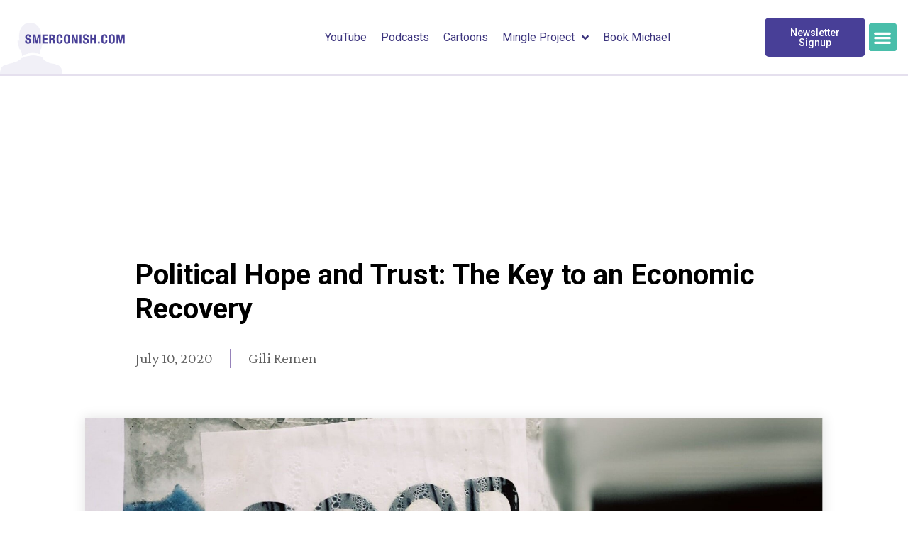

--- FILE ---
content_type: text/html; charset=utf-8
request_url: https://www.google.com/recaptcha/api2/aframe
body_size: 182
content:
<!DOCTYPE HTML><html><head><meta http-equiv="content-type" content="text/html; charset=UTF-8"></head><body><script nonce="tUC0I2zoKQaANBtxm2BAFw">/** Anti-fraud and anti-abuse applications only. See google.com/recaptcha */ try{var clients={'sodar':'https://pagead2.googlesyndication.com/pagead/sodar?'};window.addEventListener("message",function(a){try{if(a.source===window.parent){var b=JSON.parse(a.data);var c=clients[b['id']];if(c){var d=document.createElement('img');d.src=c+b['params']+'&rc='+(localStorage.getItem("rc::a")?sessionStorage.getItem("rc::b"):"");window.document.body.appendChild(d);sessionStorage.setItem("rc::e",parseInt(sessionStorage.getItem("rc::e")||0)+1);localStorage.setItem("rc::h",'1769265423600');}}}catch(b){}});window.parent.postMessage("_grecaptcha_ready", "*");}catch(b){}</script></body></html>

--- FILE ---
content_type: text/css
request_url: https://www.smerconish.com/wp-content/plugins/core-elements/public/css/core-elements-public.min.css?ver=1.7.0
body_size: 11772
content:
.shiftUp{-webkit-animation-timing-function:cubic-bezier(0.23,1,0.32,1);animation-timing-function:cubic-bezier(0.23,1,0.32,1);-webkit-animation-name:shiftUp;animation-name:shiftUp;-webkit-animation-duration:.35s;animation-duration:.35s}
.shiftUp.animated-fast{-webkit-animation-duration:.2s;animation-duration:.2s}
.shiftUp.animated-slow{-webkit-animation-duration:.5s;animation-duration:.5s}
.overlayFadeOut::before{-webkit-animation-timing-function:ease-in;animation-timing-function:ease-in;-webkit-animation-name:overlayFadeOut;animation-name:overlayFadeOut;-webkit-animation-duration:.5s;animation-duration:.5s;-webkit-animation-delay:.35s;animation-delay:.35s;-webkit-animation-iteration-count:1;animation-iteration-count:1;-webkit-animation-fill-mode:forwards;animation-fill-mode:forwards}
.overlayFadeOut.animated-fast::before{-webkit-animation-duration:.15s;animation-duration:.15s}
.overlayFadeOut.animated-slow::before{-webkit-animation-duration:2s;animation-duration:2s}
.mt-none{margin-top:0}
.mt-sm{margin-top:20px}
.mt-md{margin-top:60px}
.mt-lg{margin-top:100px}
.mb-none{margin-bottom:0}
.mb-sm{margin-bottom:20px}
.mb-md{margin-bottom:60px}
.mb-lg{margin-bottom:100px}
.pt-none{padding-top:0}
.pt-sm{padding-top:30px}
.pt-md{padding-top:60px}
.pt-lg{padding-top:90px}
.pb-none{padding-bottom:0}
.pb-sm{padding-bottom:30px}
.pb-md{padding-bottom:60px}
.pb-lg{padding-bottom:90px}
.display-none{display:none}
.display-block{display:block}
.display-inline{display:inline}
.cmms-bg-gray{background:#f7f7f7}
.cmms-bg-gray-light{background:#f5f5f5}
.cmms-bg-gray-dark{background:#555}
.cmms-bordered{border:1px solid #eee}
.cmms-relative{position:relative;z-index:1}
.cmms-absolute{position:absolute;z-index:1}
.hidden,.cmms-hidden{display:none}
.bg-cover{background-repeat:no-repeat;background-position:center center;background-size:cover}
.bg-repeat{background-repeat:repeat}
.bg-repeat-x{background-repeat:repeat-x}
.bg-repeat-y{background-repeat:repeat-y}
.bg-fixed-top,.bg-fixed-bottom,.bg-fixed{background-repeat:no-repeat;background-attachment:fixed;background-position:center center}
.bg-fixed-top{background-position:center top}
.bg-fixed-bottom{background-position:center bottom}
.theme-heading{height:auto;top:auto !important;font-size:1.154em;font-weight:600;color:#000;margin:0 0 20px;overflow:hidden;position:relative}
.theme-heading span.text{display:inline-block;max-width:90%;position:relative}
.theme-heading span.text:after{content:"";display:block;position:absolute;top:50%;border-bottom:solid 1px #eee;left:100%;width:9999px;margin-top:-1px;margin-left:15px}
.text-highlight{color:#0081cc}
.cmms-child-inherit-color *{color:inherit !important}
.cmms-color-black,.cmms-color-black a,.cmms-color-black a:hover{color:#000 !important}
.cmms-color-white,.cmms-color-white a,.cmms-color-white a:hover{color:#fff !important}
.thin-font{font-weight:300 !important}
.white-text{color:#fff !important}
.white-text h1,.white-text h2,.white-text h3,.white-text h4,.white-text h5,.white-text h6,.white-text p,.white-text span,.white-text a,.white-text i,.white-text div,.white-text ul,.white-text ol,.white-text li{color:#fff !important}
.white-text a.theme-button{border-color:#fff !important}
.white-text a.theme-button:hover{background-color:#fff !important;color:#03a9f4 !important}
.black-text{color:#000 !important}
.black-text h1,.black-text h2,.black-text h3,.black-text h4,.black-text h5,.black-text h6,.black-text p,.black-text span,.black-text a,.black-text i,.black-text div,.black-text ul,.black-text ol,.black-text li{color:#000 !important}
body .no-margin{margin:0}
body .no-left-margin{margin-left:0}
body .no-right-margin{margin-right:0}
.remove-last-p-margin p:last-child{margin:0}
.margin-bottom-5px{margin-bottom:5px}
.margin-bottom-10px{margin-bottom:10px}
.margin-bottom-15px{margin-bottom:15px}
.margin-bottom-20px{margin-bottom:20px}
.margin10{margin:.625rem}
.margin20{margin:1.25rem}
.margin30{margin:1.875rem}
.margin40{margin:2.5rem}
.margin50{margin:3.125rem}
.margin60{margin:3.75rem}
.margin70{margin:4.375rem}
.margin80{margin:5rem}
.margin90{margin:5.625rem}
.margin100{margin:6.25rem}
.margin10tb{margin:.625rem 0}
.margin20tb{margin:1.25rem 0}
.margin30tb{margin:1.875rem 0}
.margin40tb{margin:2.5rem 0}
.margin50tb{margin:3.125rem 0}
.margin60tb{margin:3.75rem 0}
.margin70tb{margin:4.375rem 0}
.margin80tb{margin:5rem 0}
.margin90tb{margin:5.625rem 0}
.margin100tb{margin:6.25rem 0}
.margin10t{margin-top:.625rem}
.margin20t{margin-top:1.25rem}
.margin30t{margin-top:1.875rem}
.margin40t{margin-top:2.5rem}
.margin50t{margin-top:3.125rem}
.margin60t{margin-top:3.75rem}
.margin70t{margin-top:4.375rem}
.margin80t{margin-top:5rem}
.margin90t{margin-top:5.625rem}
.margin100t{margin-top:6.25rem}
.margin10b{margin-bottom:.625rem}
.margin20b{margin-bottom:1.25rem}
.margin30b{margin-bottom:1.875rem}
.margin40b{margin-bottom:2.5rem}
.margin50b{margin-bottom:3.125rem}
.margin60b{margin-bottom:3.75rem}
.margin70b{margin-bottom:4.375rem}
.margin80b{margin-bottom:5rem}
.margin90b{margin-bottom:5.625rem}
.margin100b{margin-bottom:6.25rem}
.padding10{padding:.625rem}
.padding20{padding:1.25rem}
.padding30{padding:1.875rem}
.padding40{padding:2.5rem}
.padding50{padding:3.125rem}
.padding60{padding:3.75rem}
.padding10tb{padding:.625rem 0}
.padding20tb{padding:1.25rem 0}
.padding30tb{padding:1.875rem 0}
.padding40tb{padding:2.5rem 0}
.padding50tb{padding:3.125rem 0}
.padding60tb{padding:3.75rem 0}
.padding10t{padding-top:.625rem}
.padding20t{padding-top:1.25rem}
.padding30t{padding-top:1.875rem}
.padding40t{padding-top:2.5rem}
.padding50t{padding-top:3.125rem}
.padding60t{padding-top:3.75rem}
.padding70t{padding-top:70px}
.padding80t{padding-top:80px}
.padding90t{padding-top:90px}
.padding100t{padding-top:100px}
.padding10b{padding-bottom:.625rem}
.padding20b{padding-bottom:1.25rem}
.padding30b{padding-bottom:1.875rem}
.padding40b{padding-bottom:2.5rem}
.padding50b{padding-bottom:3.125rem}
.padding60b{padding-bottom:3.75rem}
body .no-padding{padding:0}
body .no-left-padding{padding-left:0}
.cmms-padding-10{padding:10px}
.cmms-padding-20{padding:20px}
.cmms-padding-30{padding:30px}
.opacity-hover:hover,.opacity-hover:hover img{opacity:.8;-moz-opacity:.8;-webkit-opacity:.8}
.textcenter{text-align:center}
.textright{text-align:right}
.textleft{text-align:left}
.float-left,.fl{float:left}
.float-right,.fr{float:right}
.fa-left{margin-right:10px}
.fa-right{margin-left:10px}
body .cmms-td-none{text-decoration:none}
body .cmms-semi-rounded{border-radius:4px;-moz-border-radius:4px;-webkit-border-radius:4px}
body .cmms-rounded{border-radius:10px;-moz-border-radius:10px;-webkit-border-radius:10px}
body .cmms-round{border-radius:50%;-moz-border-radius:50%;-webkit-border-radius:50%}
.cmms-rounded-images,.cmms-rounded-images>a,.cmms-rounded-images img,.cmms-rounded-images .theme-overlay,.cmms-rounded-images .cmms-image-hover{border-radius:50%}
body .cmms-fw-100{font-weight:100}
body .cmms-fw-200{font-weight:200}
body .cmms-fw-300,body .cmms-fw-light{font-weight:300}
body .cmms-fw-400,body .cmms-fw-normal{font-weight:normal}
body .cmms-fw-500,body .cmms-fw-semibold{font-weight:500}
body .cmms-fw-600,body .cmms-fw-bold{font-weight:600}
body .cmms-fw-700{font-weight:700}
body .cmms-fw-800{font-weight:800}
body .cmms-fw-900,body .cmms-fw-bolder{font-weight:900}
body .cmms-italic{font-style:italic}
.u-full-width{width:100%;-webkit-box-sizing:border-box;box-sizing:border-box}
.max-width{max-width:1400px;margin:0 auto}
.max-width-10{max-width:10%;margin:0 auto}
.max-width-20{max-width:20%;margin:0 auto}
.max-width-30{max-width:30%;margin:0 auto}
.max-width-40{max-width:40%;margin:0 auto}
.max-width-50{max-width:50%;margin:0 auto}
.max-width-60{max-width:60%;margin:0 auto}
.max-width-70{max-width:70%;margin:0 auto}
.max-width-80{max-width:80%;margin:0 auto}
.max-width-90{max-width:90%;margin:0 auto}
.max-width-100{max-width:100%}
.max-width10{max-width:10%;margin:0 auto}
.max-width20{max-width:20%;margin:0 auto}
.max-width30{max-width:30%;margin:0 auto}
.max-width40{max-width:40%;margin:0 auto}
.max-width50{max-width:50%;margin:0 auto}
.max-width60{max-width:60%;margin:0 auto}
.max-width70{max-width:70%;margin:0 auto}
.max-width80{max-width:80%;margin:0 auto}
.max-width90{max-width:90%;margin:0 auto}
.max-width100{max-width:100%}
.stretch-image img,img.stretch-image{display:block;width:100% !important}
.image-filter-grayscale{filter:url("data:image/svg+xml;utf8,<svg xmlns='http://www.w3.org/2000/svg'><filter id='grayscale'><feColorMatrix type='matrix' values='0.3333 0.3333 0.3333 0 0 0.3333 0.3333 0.3333 0 0 0.3333 0.3333 0.3333 0 0 0 0 0 1 0'/></filter></svg>#grayscale");filter:gray;-webkit-filter:grayscale(100%);-webkit-transition:all .25s ease;-webkit-backface-visibility:hidden}
.image-filter-grayscale img{opacity:1 !important}
.image-filter-grayscale:hover{filter:url("data:image/svg+xml;utf8,<svg xmlns='http://www.w3.org/2000/svg'><filter id='grayscale'><feColorMatrix type='matrix' values='1 0 0 0 0, 0 1 0 0 0, 0 0 1 0 0, 0 0 0 1 0'/></filter></svg>#grayscale");-webkit-filter:grayscale(0)}
.image-shadow{background:#fff;-webkit-box-shadow:0 1px 3px rgba(0,0,0,.1);box-shadow:0 1px 3px rgba(0,0,0,.1)}
.image-border{background:#fff;padding:4px;border:1px solid #ddd}
.image-rounded{background:#fff;border-radius:3px}
.image-circle{background:#fff;border-radius:99px}
.image-hover:hover{opacity:.8;-webkit-opacity:.8;-moz-opacity:.8;-webkit-box-shadow:0 1px 5px rgba(0,0,0,.2);box-shadow:0 1px 5px rgba(0,0,0,.2)}
.image-fancy{background:#fff;padding:4px;border:1px solid #ddd;border-radius:99px;-moz-border-radius:99px;-webkit-border-radius:99px}
.image-fancy:hover{opacity:.8;-webkit-opacity:.8;-moz-opacity:.8;-webkit-box-shadow:0 1px 5px rgba(0,0,0,.2);box-shadow:0 1px 5px rgba(0,0,0,.2)}
.cmms-image-hover{position:relative;overflow:hidden;vertical-align:top}
.cmms-image-hover>a{-webkit-backface-visibility:hidden;-webkit-transform:translateZ(0) scale(1,1)}
.cmms-image-hover img{display:block;width:100%;margin:0 auto;height:auto;box-shadow:0 0 0 rgba(0,0,0,0);-moz-box-shadow:0 0 0 rgba(0,0,0,0);-webkit-box-shadow:0 0 0 rgba(0,0,0,0);transition:all .25s;-moz-transition:all .25s;-webkit-transition:all .25s;-o-transition:all .25s}
.cmms-image-hover.opacity img{width:auto}
.cmms-image-hover.opacity img:hover{opacity:.8;-moz-opacity:.8;-webkit-opacity:.8}
.cmms-image-hover.grow{display:inline-block}
.cmms-image-hover.grow:hover img{transform:scale(1.2);-ms-transform:scale(1.2);-webkit-transform:scale(1.2);-o-transform:scale(1.2);-moz-transform:scale(1.2)}
.cmms-image-hover.shrink:hover img{transform:scale(0.8);-ms-transform:scale(0.8);-webkit-transform:scale(0.8);-o-transform:scale(0.8);-moz-transform:scale(0.8)}
.cmms-image-hover.side-pan:hover img{margin-left:-11%;transform:scale(1.2);-ms-transform:scale(1.2);-webkit-transform:scale(1.2);-o-transform:scale(1.2);-moz-transform:scale(1.2)}
.cmms-image-hover.vertical-pan:hover img{margin-top:-10%;transform:scale(1.2);-ms-transform:scale(1.2);-webkit-transform:scale(1.2);-o-transform:scale(1.2);-moz-transform:scale(1.2)}
.cmms-image-hover.tilt:hover img{-webkit-transform:rotate(-10deg);transform:rotate(-10deg)}
.cmms-image-hover.blurr img,.cmms-image-hover.blurr-invert img{transition:all .2s;-moz-transition:all .2s;-webkit-transition:all .2s;-o-transition:all .2s}
.cmms-image-hover.blurr:hover img{filter:blur(3px);-webkit-filter:blur(3px);-moz-filter:blur(3px);-o-filter:blur(3px);-ms-filter:blur(3px)}
.cmms-image-hover.blurr-invert img{filter:blur(3px);-webkit-filter:blur(3px);-moz-filter:blur(3px);-o-filter:blur(3px);-ms-filter:blur(3px)}
.cmms-image-hover.blurr-invert:hover img{filter:blur(0);-webkit-filter:blur(0);-moz-filter:blur(0);-o-filter:blur(0);-ms-filter:blur(0)}
.cmms-image-hover.sepia img{-webkit-filter:sepia(100%);filter:sepia(100%)}
.cmms-image-hover.sepia:hover img{-webkit-filter:sepia(100%);filter:sepia(100%)}
.cmms-image-hover.fade-in{background:#000}
.cmms-image-hover.fade-in img{width:100%;opacity:.7;-moz-opacity:.7;-webkit-opacity:.7}
.cmms-image-hover.fade-in:hover img{opacity:1;-moz-opacity:1;-webkit-opacity:1}
.cmms-image-hover.fade-out{background:#000}
.cmms-image-hover.fade-out img{width:100%}
.cmms-image-hover.fade-out:hover img{opacity:.7;-moz-opacity:.7;-webkit-opacity:.7}
.non-clickable{cursor:default}
iframe,embed,frame{max-width:100%}
.responsive-embed iframe,.responsive-embed embed,.responsive-embed frame{display:none}
.responsive-embed.show iframe,.responsive-embed.show embed,.responsive-embed.show frame{display:block}
.entry .responsive-embed{margin-bottom:20px}
.post-audio iframe,.loop-entry-audio iframe,.post-audio embed,.loop-entry-audio embed,.post-audio frame,.loop-entry-audio frame{width:100%}
.entry ul,.module ul{margin:0 0 20px 40px}
.entry ul ul,.module ul ul{margin:0 0 0 40px}
.entry ol,.module ol{margin:0 0 20px 40px}
.entry ol li,.module ol li{margin-bottom:10px}
.entry ol li:last-child,.module ol li:last-child{margin-bottom:0}
.entry ul,.module ul{list-style:disc}
.entry ol,.module ol{list-style:decimal}
.entry.section-wrapper,.module.section-wrapper{background-size:cover;background-position:center center;background-repeat:no-repeat}
.cmms-clr:after,.clr:after{content:"";display:block;height:0;clear:both;visibility:hidden;zoom:1}
.cmms-row,.cmms-row-nr{margin:0 -15px}
.cmms-col{float:left;margin:0 0 30px;padding:0 15px}
.cmms-count-1{clear:both}
.cmms-col-1{width:100%}
.cmms-col-2{width:50%}
.cmms-col-3{width:33.33%}
.cmms-col-4{width:25%}
.cmms-col-5{width:20%}
.cmms-col-6{width:16.66666667%}
.cmms-col-7{width:14.285%}
.cmms-col-8{width:12.5%}
.cmms-col-9{width:11.11%}
.cmms-col-10{width:10%}
.cmms-row.cmms-gap-50,.cmms-row-nr.cmms-gap-50{margin:0 -25px}
.cmms-gap-50 .cmms-col{float:left;margin:0 0 50px;padding:0 25px}
.cmms-row.cmms-gap-60,.cmms-row-nr.cmms-gap-60{margin:0 -30px}
.cmms-gap-60 .cmms-col{float:left;margin:0 0 60px;padding:0 30px}
.cmms-row.cmms-gap-6,.cmms-row-nr.cmms-gap-6{margin:0 -3px}
.cmms-gap-6 .cmms-col{float:left;margin:0 0 6px;padding:0 3px}
.cmms-row.cmms-gap-10,.cmms-row-nr.cmms-gap-10{margin:0 -10px}
.cmms-gap-10 .cmms-col{float:left;margin:0 0 10px;padding:0 5px}
.cmms-row .cmms-col input[type=text],.cmms-row .cmms-col input[type=password],.cmms-row .cmms-col input[type=email],.cmms-row .cmms-col input[type=url],.cmms-row .cmms-col input[type=tel]{width:100%}
.container{padding-right:15px;padding-left:15px;margin-right:auto;margin-left:auto}
.container-fluid{padding-right:15px;padding-left:15px;margin-right:auto;margin-left:auto}
.row{margin-right:-15px;margin-left:-15px}
.row:after{content:"";display:block;clear:both}
.col-xs-1,.col-sm-1,.col-md-1,.col-lg-1,.col-xs-2,.col-sm-2,.col-md-2,.col-lg-2,.col-xs-3,.col-sm-3,.col-md-3,.col-lg-3,.col-xs-4,.col-sm-4,.col-md-4,.col-lg-4,.col-xs-5,.col-sm-5,.col-md-5,.col-lg-5,.col-xs-6,.col-sm-6,.col-md-6,.col-lg-6,.col-xs-7,.col-sm-7,.col-md-7,.col-lg-7,.col-xs-8,.col-sm-8,.col-md-8,.col-lg-8,.col-xs-9,.col-sm-9,.col-md-9,.col-lg-9,.col-xs-10,.col-sm-10,.col-md-10,.col-lg-10,.col-xs-11,.col-sm-11,.col-md-11,.col-lg-11,.col-xs-12,.col-sm-12,.col-md-12,.col-lg-12{position:relative;min-height:1px;padding-right:15px;padding-left:15px}
.col-xs-1,.col-xs-2,.col-xs-3,.col-xs-4,.col-xs-5,.col-xs-6,.col-xs-7,.col-xs-8,.col-xs-9,.col-xs-10,.col-xs-11,.col-xs-12{float:left}
.col-xs-12{width:100%}
.col-xs-11{width:91.66666667%}
.col-xs-10{width:83.33333333%}
.col-xs-9{width:75%}
.col-xs-8{width:66.66666667%}
.col-xs-7{width:58.33333333%}
.col-xs-6{width:50%}
.col-xs-5{width:41.66666667%}
.col-xs-4{width:33.33333333%}
.col-xs-3{width:25%}
.col-xs-2{width:16.66666667%}
.col-xs-1{width:8.33333333%}
.col-xs-pull-12{right:100%}
.col-xs-pull-11{right:91.66666667%}
.col-xs-pull-10{right:83.33333333%}
.col-xs-pull-9{right:75%}
.col-xs-pull-8{right:66.66666667%}
.col-xs-pull-7{right:58.33333333%}
.col-xs-pull-6{right:50%}
.col-xs-pull-5{right:41.66666667%}
.col-xs-pull-4{right:33.33333333%}
.col-xs-pull-3{right:25%}
.col-xs-pull-2{right:16.66666667%}
.col-xs-pull-1{right:8.33333333%}
.col-xs-pull-0{right:auto}
.col-xs-push-12{left:100%}
.col-xs-push-11{left:91.66666667%}
.col-xs-push-10{left:83.33333333%}
.col-xs-push-9{left:75%}
.col-xs-push-8{left:66.66666667%}
.col-xs-push-7{left:58.33333333%}
.col-xs-push-6{left:50%}
.col-xs-push-5{left:41.66666667%}
.col-xs-push-4{left:33.33333333%}
.col-xs-push-3{left:25%}
.col-xs-push-2{left:16.66666667%}
.col-xs-push-1{left:8.33333333%}
.col-xs-push-0{left:auto}
.col-xs-offset-12{margin-left:100%}
.col-xs-offset-11{margin-left:91.66666667%}
.col-xs-offset-10{margin-left:83.33333333%}
.col-xs-offset-9{margin-left:75%}
.col-xs-offset-8{margin-left:66.66666667%}
.col-xs-offset-7{margin-left:58.33333333%}
.col-xs-offset-6{margin-left:50%}
.col-xs-offset-5{margin-left:41.66666667%}
.col-xs-offset-4{margin-left:33.33333333%}
.col-xs-offset-3{margin-left:25%}
.col-xs-offset-2{margin-left:16.66666667%}
.col-xs-offset-1{margin-left:8.33333333%}
.col-xs-offset-0{margin-left:0}
.ce-widget a{color:#03a9f4;text-decoration:none;outline:0;transition:all .15s ease-in-out;-moz-transition:all .15s ease-in-out;-webkit-transition:all .15s ease-in-out}
.ce-widget a:hover{text-decoration:underline}
.ce-widget p{margin:0 0 20px;font-size:1.9rem;line-height:1.5}
.ce-widget pre{position:relative;background:#f7f7f7;padding:20px;padding-right:50px;margin:30px 0;white-space:pre-wrap;white-space:-moz-pre-wrap;white-space:-pre-wrap;white-space:-o-pre-wrap;word-wrap:break-word;font-family:"Verdana";letter-spacing:1px;z-index:1}
.ce-widget pre:before{position:absolute;width:30px;padding-top:10px;text-align:center;right:0;top:0;height:100%;font-family:"Font Awesome 5 Free";content:"";background:#e7e7e7;color:#333;font-size:14px}
.ce-widget .dropcap{display:block;float:left;margin-right:10px;margin-bottom:10px;font-size:3.231em;line-height:100%}
.ce-widget .dropcap.boxed{color:#fff;background:#000;padding:5px 10px}
.ce-widget .typography-light,.ce-widget .typography-light a,.ce-widget .typography-light a:hover,.ce-widget .typography-light h1,.ce-widget .typography-light h2,.ce-widget .typography-light h3,.ce-widget .typography-light h4{color:#fff;color:rgba(255,255,255,.8)}
.ce-widget .typography-light p>a{text-decoration:underline}
.ce-widget .typography-white,.ce-widget .typography-white-shadow,.ce-widget .typography-white a,.ce-widget .typography-white-shadow a,.ce-widget .typography-white a:hover,.ce-widget .typography-white-shadow a:hover,.ce-widget .typography-white h1,.ce-widget .typography-white-shadow h1,.ce-widget .typography-white h2,.ce-widget .typography-white-shadow h2,.ce-widget .typography-white h3,.ce-widget .typography-white-shadow h3,.ce-widget .typography-white-shadow h4,.ce-widget .typography-white h4{color:#fff}
.ce-widget .typography-white p>a{text-decoration:underline}
.ce-widget .typography-black,.ce-widget .typography-black a,.ce-widget .typography-black a:hover,.ce-widget .typography-black h1,.ce-widget .typography-black h2,.ce-widget .typography-black h3,.ce-widget .typography-black h4{color:#000}
.ce-widget .typography-black p>a{text-decoration:underline}
.ce-widget .typography-white-shadow{text-shadow:0 0 .25em rgba(0,0,0,.6)}
.ce-widget .btn,.ce-widget .button,.ce-widget .theme-button,.ce-widget button,.ce-widget input[type=button],.ce-widget input[type=reset],.ce-widget input[type=submit]{appearance:none;-moz-appearance:none;-webkit-appearance:none;display:inline-block;background:#ffc107;color:#000;border:solid 2px rgba(0,0,0,0);border-radius:0;font-size:1.7rem;line-height:1.7rem;padding:20px 42px;text-transform:uppercase;text-decoration:none;font-weight:600;cursor:pointer;transition:all .15s ease-in-out;-moz-transition:all .15s ease-in-out;-webkit-transition:all .15s ease-in-out}
.ce-widget .btn:hover,.ce-widget .button:hover,.ce-widget .theme-button:hover,.ce-widget button:hover,.ce-widget input[type=button]:hover,.ce-widget input[type=reset]:hover,.ce-widget input[type=submit]:hover{background:0;color:#000;border-color:#000;text-decoration:none}
.ce-widget .btn:active,.ce-widget .btn:focus,.ce-widget .button:active,.ce-widget .button:focus,.ce-widget .theme-button:active,.ce-widget .theme-button:focus,.ce-widget button:active,.ce-widget button:focus,.ce-widget input[type=button]:active,.ce-widget input[type=button]:focus,.ce-widget input[type=reset]:active,.ce-widget input[type=reset]:focus,.ce-widget input[type=submit]:active,.ce-widget input[type=submit]:focus{background:0;color:#000;border-color:#000;text-decoration:none}
.ce-widget .btn.btn-outline,.ce-widget .button.btn-outline,.ce-widget .theme-button.btn-outline,.ce-widget button.btn-outline,.ce-widget input[type=button].btn-outline,.ce-widget input[type=reset].btn-outline,.ce-widget input[type=submit].btn-outline{background:0;border:solid 2px #000;color:#000}
.ce-widget .btn.btn-outline:hover,.ce-widget .button.btn-outline:hover,.ce-widget .theme-button.btn-outline:hover,.ce-widget button.btn-outline:hover,.ce-widget input[type=button].btn-outline:hover,.ce-widget input[type=reset].btn-outline:hover,.ce-widget input[type=submit].btn-outline:hover{background:#ffc107;color:#000;border-color:rgba(0,0,0,0)}
.ce-widget .btn.btn-outline.btn-white,.ce-widget .button.btn-outline.btn-white,.ce-widget .theme-button.btn-outline.btn-white,.ce-widget button.btn-outline.btn-white,.ce-widget input[type=button].btn-outline.btn-white,.ce-widget input[type=reset].btn-outline.btn-white,.ce-widget input[type=submit].btn-outline.btn-white{background:0;color:#fff;border-color:#fff}
.ce-widget .btn.btn-outline.btn-white:hover,.ce-widget .button.btn-outline.btn-white:hover,.ce-widget .theme-button.btn-outline.btn-white:hover,.ce-widget button.btn-outline.btn-white:hover,.ce-widget input[type=button].btn-outline.btn-white:hover,.ce-widget input[type=reset].btn-outline.btn-white:hover,.ce-widget input[type=submit].btn-outline.btn-white:hover{background:#fff;color:#0288d1;border-color:rgba(0,0,0,0)}
.ce-widget .btn.btn-simple,.ce-widget .button.btn-simple,.ce-widget .theme-button.btn-simple,.ce-widget button.btn-simple,.ce-widget input[type=button].btn-simple,.ce-widget input[type=reset].btn-simple,.ce-widget input[type=submit].btn-simple{position:relative;background:0;color:#000;border:0;border-radius:0;font-size:1.7rem;line-height:inherit;padding:10px 0 5px !important;text-align:left;text-transform:uppercase;text-decoration:none;font-weight:700;cursor:pointer;overflow:hidden}
.ce-widget .btn.btn-simple:before,.ce-widget .button.btn-simple:before,.ce-widget .theme-button.btn-simple:before,.ce-widget button.btn-simple:before,.ce-widget input[type=button].btn-simple:before,.ce-widget input[type=reset].btn-simple:before,.ce-widget input[type=submit].btn-simple:before{left:0;bottom:0;width:100%;height:2px;background:#03a9f4;-webkit-transform:translateX(-100%);transform:translateX(-100%);content:"";position:absolute;-webkit-transition:-webkit-transform .5s ease;transition:-webkit-transform .5s ease;transition:transform .5s ease;transition:transform .5s ease,-webkit-transform .5s ease}
.ce-widget .btn.btn-simple:hover:before,.ce-widget .button.btn-simple:hover:before,.ce-widget .theme-button.btn-simple:hover:before,.ce-widget button.btn-simple:hover:before,.ce-widget input[type=button].btn-simple:hover:before,.ce-widget input[type=reset].btn-simple:hover:before,.ce-widget input[type=submit].btn-simple:hover:before{-webkit-transform:translateX(0);transform:translateX(0)}
.ce-widget .btn.btn-md:before,.ce-widget .button.btn-md:before,.ce-widget .theme-button.btn-md:before,.ce-widget button.btn-md:before,.ce-widget input[type=button].btn-md:before,.ce-widget input[type=reset].btn-md:before,.ce-widget input[type=submit].btn-md:before{height:3px}
.ce-widget .btn.btn-lg:before,.ce-widget .button.btn-lg:before,.ce-widget .theme-button.btn-lg:before,.ce-widget button.btn-lg:before,.ce-widget input[type=button].btn-lg:before,.ce-widget input[type=reset].btn-lg:before,.ce-widget input[type=submit].btn-lg:before{height:4px}
.ce-widget .btn.btn-bold,.ce-widget .button.btn-bold,.ce-widget .theme-button.btn-bold,.ce-widget button.btn-bold,.ce-widget input[type=button].btn-bold,.ce-widget input[type=reset].btn-bold,.ce-widget input[type=submit].btn-bold{font-weight:800}
.ce-widget .btn.btn-icon:after,.ce-widget .button.btn-icon:after,.ce-widget .theme-button.btn-icon:after,.ce-widget button.btn-icon:after,.ce-widget input[type=button].btn-icon:after,.ce-widget input[type=reset].btn-icon:after,.ce-widget input[type=submit].btn-icon:after{content:"";font-family:"Font Awesome 5 Free";font-size:15px;margin-left:10px;vertical-align:middle;color:#03a9f4;transition:all .15s ease-in-out;-moz-transition:all .15s ease-in-out;-webkit-transition:all .15s ease-in-out}
.ce-widget .btn.btn-icon:before,.ce-widget .button.btn-icon:before,.ce-widget .theme-button.btn-icon:before,.ce-widget button.btn-icon:before,.ce-widget input[type=button].btn-icon:before,.ce-widget input[type=reset].btn-icon:before,.ce-widget input[type=submit].btn-icon:before{left:0;bottom:0;width:100%;height:2px;background:#03a9f4;-webkit-transform:translateX(0);transform:translateX(0);position:relative;-webkit-transition:-webkit-transform .5s ease;transition:-webkit-transform .5s ease;transition:transform .5s ease;transition:transform .5s ease,-webkit-transform .5s ease}
.ce-widget .btn.btn-icon:hover:before,.ce-widget .button.btn-icon:hover:before,.ce-widget .theme-button.btn-icon:hover:before,.ce-widget button.btn-icon:hover:before,.ce-widget input[type=button].btn-icon:hover:before,.ce-widget input[type=reset].btn-icon:hover:before,.ce-widget input[type=submit].btn-icon:hover:before{-webkit-transform:translateX(0);transform:translateX(0)}
.ce-widget .btn.btn-icon:hover:after,.ce-widget .button.btn-icon:hover:after,.ce-widget .theme-button.btn-icon:hover:after,.ce-widget button.btn-icon:hover:after,.ce-widget input[type=button].btn-icon:hover:after,.ce-widget input[type=reset].btn-icon:hover:after,.ce-widget input[type=submit].btn-icon:hover:after{margin-left:20px}
.ce-widget .btn.btn-icon:hover,.ce-widget .button.btn-icon:hover,.ce-widget .theme-button.btn-icon:hover,.ce-widget button.btn-icon:hover,.ce-widget input[type=button].btn-icon:hover,.ce-widget input[type=reset].btn-icon:hover,.ce-widget input[type=submit].btn-icon:hover{padding-right:32px}
.ce-widget .btn.btn-icon.btn-lg:hover,.ce-widget .button.btn-icon.btn-lg:hover,.ce-widget .theme-button.btn-icon.btn-lg:hover,.ce-widget button.btn-icon.btn-lg:hover,.ce-widget input[type=button].btn-icon.btn-lg:hover,.ce-widget input[type=reset].btn-icon.btn-lg:hover,.ce-widget input[type=submit].btn-icon.btn-lg:hover{padding-right:23px}
.ce-widget .btn.btn-icon.btn-md:hover,.ce-widget .button.btn-icon.btn-md:hover,.ce-widget .theme-button.btn-icon.btn-md:hover,.ce-widget button.btn-icon.btn-md:hover,.ce-widget input[type=button].btn-icon.btn-md:hover,.ce-widget input[type=reset].btn-icon.btn-md:hover,.ce-widget input[type=submit].btn-icon.btn-md:hover{padding-right:13px}
.ce-widget .btn.btn-icon.btn-sm:hover,.ce-widget .button.btn-icon.btn-sm:hover,.ce-widget .theme-button.btn-icon.btn-sm:hover,.ce-widget button.btn-icon.btn-sm:hover,.ce-widget input[type=button].btn-icon.btn-sm:hover,.ce-widget input[type=reset].btn-icon.btn-sm:hover,.ce-widget input[type=submit].btn-icon.btn-sm:hover{padding:9px 12px}
.ce-widget .btn.btn-icon.btn-sm:hover:after,.ce-widget .button.btn-icon.btn-sm:hover:after,.ce-widget .theme-button.btn-icon.btn-sm:hover:after,.ce-widget button.btn-icon.btn-sm:hover:after,.ce-widget input[type=button].btn-icon.btn-sm:hover:after,.ce-widget input[type=reset].btn-icon.btn-sm:hover:after,.ce-widget input[type=submit].btn-icon.btn-sm:hover:after{margin-left:10px}
.ce-widget .btn.btn-simple.btn-icon:after,.ce-widget .button.btn-simple.btn-icon:after,.ce-widget .theme-button.btn-simple.btn-icon:after,.ce-widget button.btn-simple.btn-icon:after,.ce-widget input[type=button].btn-simple.btn-icon:after,.ce-widget input[type=reset].btn-simple.btn-icon:after,.ce-widget input[type=submit].btn-simple.btn-icon:after{margin-left:10px}
.ce-widget .btn.btn-simple.btn-icon:hover:after,.ce-widget .button.btn-simple.btn-icon:hover:after,.ce-widget .theme-button.btn-simple.btn-icon:hover:after,.ce-widget button.btn-simple.btn-icon:hover:after,.ce-widget input[type=button].btn-simple.btn-icon:hover:after,.ce-widget input[type=reset].btn-simple.btn-icon:hover:after,.ce-widget input[type=submit].btn-simple.btn-icon:hover:after{margin-left:20px}
.ce-widget .btn.btn-lg,.ce-widget .button.btn-lg,.ce-widget .theme-button.btn-lg,.ce-widget button.btn-lg,.ce-widget input[type=button].btn-lg,.ce-widget input[type=reset].btn-lg,.ce-widget input[type=submit].btn-lg{padding:20px 33px;font-size:1.7rem}
.ce-widget .btn.btn-md,.ce-widget .button.btn-md,.ce-widget .theme-button.btn-md,.ce-widget button.btn-md,.ce-widget input[type=button].btn-md,.ce-widget input[type=reset].btn-md,.ce-widget input[type=submit].btn-md{padding:16px 23px;font-size:1.5rem}
.ce-widget .btn.btn-sm,.ce-widget .button.btn-sm,.ce-widget .theme-button.btn-sm,.ce-widget button.btn-sm,.ce-widget input[type=button].btn-sm,.ce-widget input[type=reset].btn-sm,.ce-widget input[type=submit].btn-sm{padding:9px 12px;font-size:1.4rem}
.ce-widget input[type=submit]{line-height:0 !important;width:auto !important;clear:both !important;display:block}
.cuxce-notification{position:absolute;top:0;left:0;right:0;width:100%;padding:10px 20px;margin-bottom:15px;border:1px solid rgba(0,0,0,0);border-radius:4px;text-align:center;z-index:999}
.cuxce-notification.notification-info{color:#004085;background-color:#cce5ff;border-color:#b8daff}
.cuxce-notification.notification-success{color:#155724;background-color:#d4edda;border-color:#c3e6cb}
.cuxce-notification.notification-warning{color:#856404;background-color:#fff3cd;border-color:#ffeeba}
.cuxce-notification.notification-danger{color:#721c24;background-color:#f8d7da;border-color:#f5c6cb}
.cuxce-notification p{margin:0;padding:0}
.ce-gf-custom-rc-yes .ce-gravity-forms .gform_wrapper .gfield_checkbox input[type=checkbox],.ce-gf-custom-rc-yes .ce-gravity-forms .gform_wrapper .gfield_radio input[type=radio]{height:16px;width:16px !important;overflow:hidden;-webkit-appearance:none;-moz-appearance:none;background-color:rgba(0,0,0,0);background-repeat:no-repeat;background-position:50% 50%;border:1px solid #ccc;-webkit-transition:.2s ease-in-out;transition:.2s ease-in-out;-webkit-transition-property:background-color,border;transition-property:background-color,border}
.ce-gf-custom-rc-yes .ce-gravity-forms .gform_wrapper .gfield_radio input[type=radio]:checked,.ce-gf-custom-rc-yes .ce-gravity-forms .gform_wrapper .gfield_checkbox input[type=checkbox]:checked,.ce-gf-custom-rc-yes .ce-gravity-forms .gform_wrapper .gfield_checkbox input[type=checkbox]:indeterminate{background-color:#1e87f0;border-color:rgba(0,0,0,0)}
.ce-gf-custom-rc-yes .ce-gravity-forms .gform_wrapper .gfield_radio input[type=radio]{border-radius:50%}
.ce-gf-custom-rc-yes .ce-gravity-forms .gform_wrapper .gfield_checkbox input[type=checkbox]:checked:focus,.ce-gf-custom-rc-yes .ce-gravity-forms .gform_wrapper .gfield_checkbox input[type=checkbox]:checked:focus,.ce-gf-custom-rc-yes .ce-gravity-forms .gform_wrapper .gfield_checkbox input[type=checkbox]:indeterminate:focus{background-color:#0e6dcd}
.ce-gravity-forms .gform_wrapper .gf_progressbar .gf_progressbar_percentage>span{display:none}
.ce-gf-gravity-form-progress-percentage-yes .gf_progressbar_percentage>span{display:block}
.ce-gravity-forms .gform_wrapper .gf_progressbar_wrapper .gf_progressbar_title{display:none}
.ce-gf-gravity-form-progress-step-text-yes .gform_wrapper .gf_progressbar_wrapper .gf_progressbar_title{display:block}
.ce-gravity-forms .gform_wrapper .gf_progressbar_wrapper{margin:0 auto;padding:0}
.ce-gravity-forms .gform_wrapper .gf_progressbar_wrapper .gf_progressbar{width:100%}
.ce-gravity-forms .gform_page_footer{padding:0}
.ce-gravity-forms .gform_page_footer input[type=button]{-webkit-transition:all .5s ease;transition:all .5s ease}
.ce-gravity-forms .gform_page_footer input[type=button]:hover,.ce-gravity-forms .gform_page_footer input[type=button]:focus,.ce-gravity-forms .gform_page_footer input[type=button]:active{cursor:pointer}
.ce-hubspot-form form fieldset{max-width:100%}
.ce-hubspot-form form input.hs-input:not([type=checkbox]),.ce-hubspot-form form textarea.hs-input:not([type=checkbox]),.ce-hubspot-form form select.hs-input:not([type=checkbox]){width:100% !important}
.ce-hubspot-form form label{margin-bottom:0}
.ce-hubspot-form form .inputs-list{margin:0;padding:0;list-style:none}
.ce-hubspot-form form .inputs-list:first-child{padding-top:0}
.ce-hubspot-form form .inputs-list>li{display:block;margin:0}
.ce-hubspot-form form .inputs-list input,.ce-hubspot-form form .inputs-list span{vertical-align:middle}
.ce-hubspot-form form textarea.hs-input{-webkit-box-sizing:border-box;box-sizing:border-box}
.ce-hubspot-form form fieldset.form-columns-1 .hs-input{width:100%}
.ce-hubspot-form form input[type=checkbox],.ce-hubspot-form form input[type=radio]{cursor:pointer;margin-right:.35rem}
.ce-hubspot-form form .hs-form-required{color:#ef6b51}
.ce-hubspot-form form .hs-input.invalid.error{border-color:#ef6b51}
.ce-hubspot-form form .hs-error-msg,.ce-hubspot-form form .hs-error-msgs label{color:#ef6b51;margin-top:.35rem}
.ce-hubspot-form form input[type=submit].hs-button{font-size:18px;line-height:1em;text-shadow:none !important}
.ce-hubspot-form form input[type=submit].hs-button:hover{font-size:18px;line-height:1em}
.ce-section-title .ce-section-title-heading,.ce-section-title .ce-section-title-subheading{display:block;margin:0;padding:0;font-family:inherit;font-weight:600;color:#000;line-height:1.2}
.ce-section-title .ce-section-title-heading{font-size:5rem}
.ce-section-title .ce-section-title-subheading{font-size:1.7rem}
.ce-section-title .ce-section-title-divider{display:none;border:0;height:2px;max-width:100%;margin:30px 0;background:#ffc107;width:100px}
.ce-section-title-divider-inline-title .ce-section-title-heading{display:inline-block;padding:0 15px 0 0;position:relative;margin-bottom:32px}
.ce-section-title-divider-inline-title .ce-section-title-divider{display:inline-block;vertical-align:bottom;margin:0 0 44px 0}
.ce-section-title-divider-inline-title.ce-section-title-align-center .ce-section-title-divider{display:block;margin-left:auto !important;margin-right:auto !important}
.ce-section-title-divider-inline-title.ce-section-title-align-right .ce-section-title-divider{margin-left:auto}
.ce-section-title-divider-below-title .ce-section-title-divider{display:inline-block;vertical-align:bottom;margin:0 0 44px 0}
.ce-section-title-hover-style-none .ce-section-title a:hover{text-decoration:none !important}
.ce-events-archive:after{content:"";display:block;clear:both}
.ce-events-archive .ce-event-article{display:-webkit-box;display:-ms-flexbox;display:flex;-ms-flex-wrap:wrap;flex-wrap:wrap}
.ce-events-archive .ce-event-article:first-child{border:none !important}
.ce-events-archive .ce-event-article:last-child{margin-bottom:0 !important}
.ce-events-archive .ce-event-article:after{content:"";display:block;clear:both}
.ce-events-archive .ce-event-article .ce-event-featured-image,.ce-events-archive .ce-event-article .ce-event-content{float:left}
.ce-events-archive .ce-event-article .ce-event-featured-image{width:35%}
.ce-events-archive .ce-event-article .ce-event-content{width:65%}
.ce-events-archive .ce-event-article .ce-event-title{font-size:28px}
.ce-events-archive .ce-event-article .ce-event-meta{font-size:16px}
.ce-events-archive .ce-event-article .ce-event-description{font-weight:400}
.ce-events-archive .ce-event-article .ce-event-featured{display:block}
.ce-events-archive .ce-event-article .ce-event-meta-list{margin:0;padding:0;list-style-type:none}
.ce-events-archive .ce-event-article .ce-event-meta-list li{display:inline-block}
.ce-events-archive .ce-event-article .ce-event-meta-list .ce-event-meta-separator{margin-right:6px}
.ce-events-archive .ce-event-article.ce-event-article-featured .ce-event-featured-image{width:50%}
.ce-events-archive .ce-event-article.ce-event-article-featured .ce-event-content{width:50%}
.ce-events-archive .ce-event-article.ce-event-article-featured .ce-event-title a{font-size:48px}
.ce-events-archive .ce-event-article.ce-event-article-featured .ce-event-description{font-size:18px}
.ce-events-archive .ce-event-article.ce-event-article-featured .ce-event-meta{font-size:18px}
.ce-event-details .ce-event-details-header{display:block;margin:0;font-size:48px;font-weight:700;text-transform:uppercase}
.ce-event-details .event-title{display:none}
.ce-event-details .ce-event-details-date{font-size:22px;font-weight:700;margin-bottom:10px}
.ce-event-details .ce-events-col-header{font-size:18px;font-weight:700;text-transform:uppercase}
.ce-event-details .venue-name{display:block}
.ce-event-details .ce-event-details-info.event-tickets{list-style-type:circle;padding-left:20px}
.ce-event-details .ce-events-register-button{text-decoration:none;-webkit-transition:all .5s ease;transition:all .5s ease}
.ce-event-details .ce-events-register-button:hover{text-decoration:none}
.ce-event-details .ce-event-details-organizer{display:block;font-size:15px}
.ce-event-sessions:after{content:"";display:block;clear:both}
.ce-event-sessions .ce-event-sessions-title-top{display:block;font-size:60px;font-weight:700}
.ce-event-sessions .ce-event-session-current-day-wrapper{margin-bottom:40px}
.ce-event-sessions .ce-event-session-current-day{font-size:30px;font-weight:700;color:#000}
.ce-event-sessions .ce-event-session{padding:28px;border-style:dashed;border-width:0 0 1px 0;border-color:#e5e5e5;display:block}
.ce-event-sessions .ce-event-session-time{color:#7a7a7a;font-size:18px;text-transform:uppercase;font-weight:700;display:inline-block}
.ce-event-sessions .ce-event-session-name{color:#000;font-size:18px;line-height:30px;text-transform:uppercase;font-weight:700;display:block}
.ce-event-sessions .ce-event-session-summary{color:#000;font-size:16px;line-height:28px;font-weight:400;display:block}
.ce-event-sessions .ce-speaker-toggle{color:#3a99d9;font-size:16px;font-weight:700;text-transform:uppercase;cursor:pointer;display:block;-webkit-transition:.2s ease;transition:.2s ease}
.ce-event-sessions .ce-speaker-toggle.active,.ce-event-sessions .ce-speaker-toggle:hover{color:#4054b2}
.ce-event-sessions .ce-speaker-toggle i{margin-right:10px}
.ce-event-sessions .ce-event-session-speakers{display:none}
.ce-event-sessions .ce-event-session-speaker-more{color:#000}
.ce-event-sessions .ce-event-session-moderator-title,.ce-event-sessions .ce-event-session-speakers-title{color:#000;font-weight:700;display:block}
.ce-event-sessions .ce-event-session-moderator{display:block}
.ce-event-sessions .ce-event-session-moderator,.ce-event-sessions .ce-event-session-speaker{color:#000}
.ce-event-sponsors .ce-event-sponsors-title,.ce-event-sponsors .ce-event-sponsor-type-title{display:block;margin:0}
.ce-event-sponsors .ce-event-sponsors-grid{width:100%;display:-webkit-box;display:-ms-flexbox;display:flex;-ms-flex-wrap:wrap;flex-wrap:wrap}
.ce-event-sponsors .ce-event-sponsor-col{width:33.3%;position:relative;min-height:1px;display:-webkit-box;display:-ms-flexbox;display:flex}
.ce-event-sponsors .ce-event-sponsor{width:100%;height:100%}
.ce-event-sponsors .ce-event-sponsor>img,.ce-event-sponsors .ce-event-sponsor>.ce-event-sponsor-name{position:relative;top:50%;-webkit-transform:translateY(-50%);transform:translateY(-50%);display:block;margin:auto;width:100%;text-align:center}
.ce-event-sponsor-remove-border-yes .ce-event-sponsors-grid>.ce-event-sponsor-col:last-of-type{border:none !important}
.ce-timeline-slider .ce-timeline-slider__decade{display:-webkit-box;display:-ms-flexbox;display:flex;padding:4rem 0 4rem 6rem}
.ce-timeline-slider .ce-timeline-slider__decade:nth-child(odd){background-color:#f2f2f2}
.ce-timeline-slider .ce-timeline-slider__decade .ce-timeline-slider__content{width:33.33%}
.ce-timeline-slider .ce-timeline-slider__decade .ce-timeline-slider__content .ce-timeline-slider__decade-title{color:#008940;font-size:4rem;font-weight:700;line-height:1.2rem;margin-bottom:1rem}
.ce-timeline-slider .ce-timeline-slider__decade .ce-timeline-slider__content .ce-timeline-slider__description p strong{color:#001d3d;font-size:1.5rem;font-weight:600;line-height:1.3rem;margin-bottom:.75rem}
.ce-timeline-slider .ce-timeline-slider__decade .ce-timeline-slider__content .ce-timeline-slider__description p{color:#191919;font-size:1.125rem;font-weight:400;line-height:1.6rem}
.ce-timeline-slider .ce-timeline-slider__decade .ce-timeline-slider__content .ce-timeline-slider__decade-item:not(:last-child) .ce-timeline-slider__description{margin-bottom:1.5rem}
.ce-timeline-slider .ce-timeline-slider__decade .ce-timeline-slider__timeline{--timelineBarWidth:.5rem;--dotSize:1.25rem;--outlineWidth:.5rem;--timelineHeight:calc(var(--dotSize) + (2 * var(--outlineWidth)));width:66.66%;position:relative}
.ce-timeline-slider .ce-timeline-slider__decade .ce-timeline-slider__timeline .ce-timeline-slider__timeline-contents{padding-bottom:1rem}
.ce-timeline-slider .ce-timeline-slider__decade .ce-timeline-slider__timeline .ce-timeline-slider__timeline-contents .swiper-slide{display:-webkit-box;display:-ms-flexbox;display:flex;-webkit-box-orient:vertical;-webkit-box-direction:normal;-ms-flex-direction:column;flex-direction:column;-webkit-box-align:center;-ms-flex-align:center;align-items:center;text-align:center;font-size:1rem;font-weight:500;line-height:1.4}
.ce-timeline-slider .ce-timeline-slider__decade .ce-timeline-slider__timeline .ce-timeline-slider__timeline-contents .swiper-slide:not(.swiper-slide-active){color:rgba(102,102,102,.7019607843)}
.ce-timeline-slider .ce-timeline-slider__decade .ce-timeline-slider__timeline .ce-timeline-slider__timeline-contents .swiper-slide .ce-timeline-slider__timeline-image{width:100%;position:relative;overflow:hidden;top:0;left:0;right:0;bottom:0;margin-bottom:1rem;padding-bottom:66%}
.ce-timeline-slider .ce-timeline-slider__decade .ce-timeline-slider__timeline .ce-timeline-slider__timeline-contents .swiper-slide img{width:calc(100% + 1px);height:auto;position:absolute;top:calc(50% + 1px);left:calc(50% + 1px);-webkit-transform:scale(1.01) translate(-50%,-50%);transform:scale(1.01) translate(-50%,-50%);-o-object-fit:cover;object-fit:cover}
.ce-timeline-slider .ce-timeline-slider__decade .ce-timeline-slider__timeline .ce-timeline-slider__timeline-dates.swiper-container{width:80%}
.ce-timeline-slider .ce-timeline-slider__decade .ce-timeline-slider__timeline .ce-timeline-slider__timeline-dates.swiper-container:after{content:"";width:100%;position:absolute;-webkit-transform:translateY(calc(-0.5 * var(--timelineHeight) - 0.5 * var(--timelineBarWidth)));transform:translateY(calc(-0.5 * var(--timelineHeight) - 0.5 * var(--timelineBarWidth)));border-bottom:var(--timelineBarWidth) solid #b2b2b2}
.ce-timeline-slider .ce-timeline-slider__decade .ce-timeline-slider__timeline .ce-timeline-slider__timeline-dates .swiper-slide{font-size:1.5rem;color:rgba(102,102,102,.7019607843);padding-bottom:var(--timelineHeight);text-align:center}
.ce-timeline-slider .ce-timeline-slider__decade .ce-timeline-slider__timeline .ce-timeline-slider__timeline-dates .swiper-slide span{display:inline-block}
.ce-timeline-slider .ce-timeline-slider__decade .ce-timeline-slider__timeline .ce-timeline-slider__timeline-dates .swiper-slide:after{bottom:var(--outlineWidth);width:var(--dotSize);height:var(--dotSize);background-color:#004da3;left:calc(50% - 10px)}
.ce-timeline-slider .ce-timeline-slider__decade .ce-timeline-slider__timeline .ce-timeline-slider__timeline-dates .swiper-slide:after,.ce-timeline-slider .ce-timeline-slider__decade .ce-timeline-slider__timeline .ce-timeline-slider__timeline-dates .swiper-slide:before{content:"";position:absolute;border-radius:50%}
.ce-timeline-slider .ce-timeline-slider__decade .ce-timeline-slider__timeline .ce-timeline-slider__timeline-dates .swiper-slide:before{bottom:0;width:var(--timelineHeight);height:var(--timelineHeight);background-color:rgba(0,0,0,0);left:calc(50% - 10px - var(--outlineWidth))}
.ce-timeline-slider .ce-timeline-slider__decade .ce-timeline-slider__timeline .ce-timeline-slider__timeline-dates .swiper-slide.swiper-slide-active{color:#008940;font-weight:700}
.ce-timeline-slider .ce-timeline-slider__decade .ce-timeline-slider__timeline .ce-timeline-slider__timeline-dates .swiper-slide.swiper-slide-active:after{background-color:#008940}
.ce-timeline-slider .ce-timeline-slider__decade .ce-timeline-slider__timeline .ce-timeline-slider__timeline-dates .swiper-slide.swiper-slide-active:before{background-color:rgba(0,137,64,.5)}
.ce-timeline-slider .ce-timeline-slider__decade .ce-timeline-slider__timeline .ce-timeline-slider__timeline-dates .swiper-slide:hover{cursor:pointer}
.ce-timeline-slider .ce-timeline-slider__decade .ce-timeline-slider__timeline .timeline-buttons-container{position:relative;margin:0 auto;width:80%}
.ce-timeline-slider .ce-timeline-slider__decade .ce-timeline-slider__timeline .timeline-buttons-container .timeline-button-next,.ce-timeline-slider .ce-timeline-slider__decade .ce-timeline-slider__timeline .timeline-buttons-container .timeline-button-prev{position:absolute;-webkit-transform:translateY(calc(-0.5 * var(--timelineHeight) + 50%));transform:translateY(calc(-0.5 * var(--timelineHeight) + 50%));bottom:0;background-image:none;z-index:10;cursor:pointer}
.ce-timeline-slider .ce-timeline-slider__decade .ce-timeline-slider__timeline .timeline-buttons-container .timeline-button-next span,.ce-timeline-slider .ce-timeline-slider__decade .ce-timeline-slider__timeline .timeline-buttons-container .timeline-button-prev span{display:inline-block;background-color:#fff;padding:.5rem;border-radius:50%;border:2px solid #676767;font-family:"Font Awesome 5 Free";font-weight:900;font-size:1rem;line-height:1;z-index:2;-webkit-box-pack:center;-ms-flex-pack:center;justify-content:center;-webkit-box-align:center;-ms-flex-align:center;align-items:center;-ms-flex-line-pack:center;align-content:center}
.ce-timeline-slider .ce-timeline-slider__decade .ce-timeline-slider__timeline .timeline-buttons-container .timeline-button-next span i,.ce-timeline-slider .ce-timeline-slider__decade .ce-timeline-slider__timeline .timeline-buttons-container .timeline-button-prev span i{width:1rem;height:1rem;text-align:center}
.ce-timeline-slider .ce-timeline-slider__decade .ce-timeline-slider__timeline .timeline-buttons-container .timeline-button-next.swiper-button-disabled,.ce-timeline-slider .ce-timeline-slider__decade .ce-timeline-slider__timeline .timeline-buttons-container .timeline-button-prev.swiper-button-disabled{opacity:1}
.ce-timeline-slider .ce-timeline-slider__decade .ce-timeline-slider__timeline .timeline-buttons-container .timeline-button-next.swiper-button-disabled span,.ce-timeline-slider .ce-timeline-slider__decade .ce-timeline-slider__timeline .timeline-buttons-container .timeline-button-prev.swiper-button-disabled span{border-color:#818a91;color:#818a91}
.ce-timeline-slider .ce-timeline-slider__decade .ce-timeline-slider__timeline .timeline-buttons-container .timeline-button-next{right:0}
.ce-timeline-slider .ce-timeline-slider__decade .ce-timeline-slider__timeline .timeline-buttons-container .timeline-button-prev{left:0}
.ce-timeline-slider .ce-timeline-slider__navigation{position:sticky;top:100px;width:6rem;text-align:center}
.ce-timeline-slider .ce-timeline-slider__navigation ul{padding:4rem 1.75rem 0 1.75rem;margin-bottom:0}
.ce-timeline-slider .ce-timeline-slider__navigation ul li{list-style:none;display:-webkit-box;display:-ms-flexbox;display:flex;-webkit-box-pack:center;-ms-flex-pack:center;justify-content:center}
.ce-timeline-slider .ce-timeline-slider__navigation ul li a{color:rgba(102,102,102,.7019607843);font-size:.875rem;font-weight:500;line-height:1rem;letter-spacing:.5px;-webkit-transition:all .3s;transition:all .3s}
.ce-timeline-slider .ce-timeline-slider__navigation ul li a:hover{color:#004ca3}
.ce-timeline-slider .ce-timeline-slider__navigation ul li.active a{font-weight:600}
.ce-timeline-slider .ce-timeline-slider__navigation ul li.active~li a{font-weight:500}
.ce-timeline-slider .ce-timeline-slider__navigation ul li.first-decade a,.ce-timeline-slider .ce-timeline-slider__navigation ul li.last-decade a{display:inline-block;padding:6px;border-radius:50%;border:2px solid rgba(102,102,102,.7019607843);font-size:14px;line-height:1}
.ce-timeline-slider .ce-timeline-slider__navigation ul li.first-decade a i,.ce-timeline-slider .ce-timeline-slider__navigation ul li.last-decade a i{width:14px;height:14px}
.ce-timeline-slider .ce-timeline-slider__navigation ul li.first-decade a:hover,.ce-timeline-slider .ce-timeline-slider__navigation ul li.last-decade a:hover{background-color:rgba(102,102,102,.7019607843);border-color:rgba(102,102,102,.7019607843);color:#fff}
.ce-timeline-slider .ce-timeline-slider__navigation ul li.first-decade{margin-bottom:16px !important}
.ce-timeline-slider .ce-timeline-slider__navigation ul li.last-decade{margin-top:16px}
.ce-timeline-slider .ce-timeline-slider__navigation ul li:not(:last-child){margin-bottom:8px}
.ce-widget-timeline .ce-timeline{overflow:hidden;padding:35px 0;position:relative}
.ce-widget-timeline .ce-timeline::before,.ce-widget-timeline .ce-timeline::after{content:"";position:absolute;background:#ccc;border:2px solid #fff;width:20px;height:20px;left:0;right:0;margin:auto;z-index:2;border-radius:50%}
.ce-widget-timeline .ce-timeline::before{top:20px}
.ce-widget-timeline .ce-timeline::after{bottom:20px}
.ce-widget-timeline .ce-timeline__container{position:relative;padding:80px 0}
.ce-widget-timeline .ce-timeline__container::before{content:"";position:absolute;top:0;height:100%;width:4px;background:#000;left:50%;-webkit-transform:translateX(-50%);transform:translateX(-50%)}
.ce-widget-timeline .ce-timeline__item{display:-webkit-box;display:-ms-flexbox;display:flex;position:relative;z-index:1;margin-bottom:65px}
.ce-widget-timeline .ce-timeline__item:last-child{margin-bottom:0}
.ce-widget-timeline .ce-timeline__icon{display:-webkit-box;display:-ms-flexbox;display:flex;-webkit-box-pack:center;-ms-flex-pack:center;justify-content:center;-webkit-box-align:center;-ms-flex-align:center;align-items:center;-ms-flex-negative:0;flex-shrink:0;width:40px;height:40px;border-radius:50%;background:#ccc;border:4px solid #fff;position:absolute;top:0;left:50%;-webkit-transform:translate(-50%,-50%);transform:translate(-50%,-50%);z-index:2}
.ce-widget-timeline .ce-timeline__icon svg{width:25px}
.ce-widget-timeline .ce-timeline__content{-webkit-box-flex:1;-ms-flex-positive:1;flex-grow:1;position:relative;margin-left:20px;background:#fff;border-radius:20px;border-style:solid;padding:20px}
.ce-widget-timeline .ce-timeline__content.ce-timeline__content--has-arrow::before,.ce-widget-timeline .ce-timeline__content.ce-timeline__content--has-arrow::after{top:50%;border:solid rgba(0,0,0,0);content:" ";height:0;width:0;position:absolute;pointer-events:none}
.ce-widget-timeline .ce-timeline__content.ce-timeline__content--has-arrow::after{border-color:rgba(136,183,213,0);border-width:10px;margin-top:-10px}
.ce-widget-timeline .ce-timeline__content.ce-timeline__content--has-arrow::before{border-color:rgba(194,225,245,0);border-width:11px;margin-top:-11px}
.ce-widget-timeline .ce-timeline__content+.ce-timeline__content{margin-top:40px}
.ce-widget-timeline .ce-timeline__meta{display:-webkit-box;display:-ms-flexbox;display:flex;-webkit-box-pack:justify;-ms-flex-pack:justify;justify-content:space-between;-webkit-box-align:center;-ms-flex-align:center;align-items:center;margin-bottom:0}
.ce-timeline-date-position-same .ce-timeline__content-item{position:relative;-webkit-box-flex:1;-ms-flex-positive:1;flex-grow:1}
.ce-event-details-cb .ce-event-details-header{display:block;font-size:48px;font-weight:700;line-height:1;text-transform:uppercase}
.ce-event-details-cb .event-title{display:none}
.ce-event-details-cb .ce-event-details-date{margin-bottom:10px}
.ce-event-details-cb .ce-events-col-header{font-size:18px;font-weight:700;text-transform:uppercase}
.ce-event-details-cb .venue-name{display:block}
.ce-event-details-cb .ce-event-details-info .venue-name{margin-bottom:0;line-height:1.5}
.ce-event-details-cb .ce-event-details-info .address{margin-bottom:0;line-height:1.5}
.ce-event-details-cb .ce-event-details-info .address div{margin-bottom:0;line-height:1.5}
.ce-event-details-cb .ce-event-details-info.event-tickets{list-style-type:circle;padding-left:20px}
.ce-event-details-cb .ce-events-register-button{text-decoration:none;-webkit-transition:all .5s ease;transition:all .5s ease}
.ce-event-details-cb .ce-events-register-button:hover{text-decoration:none}
.ce-event-details-cb .ce-event-details-organizer{display:block;font-size:15px}
.ce-event-article-cb .clr{clear:both}
.ce-event-article-cb .ce-event-content{position:relative}
.ce-event-article-cb .month-day{position:absolute;top:5px;width:100px;height:100px;border-radius:100%;background:#ccc;padding:28px 0;text-align:center}
.ce-event-article-cb .month-day .day{font-size:55px;line-height:.5}
.ce-event-article-cb .month-day .month{text-transform:uppercase;font-size:16px;margin-top:5px}
.ce-event-article-cb .ce-event{float:left;width:100%;padding-left:130px}
.ce-event-article-cb .ce-event-description{margin-bottom:10px}
.ce-event-article-cb .ce-event-meta-list{margin-bottom:30px;padding:0}
.ce-event-article-cb .ce-event-meta-list li{list-style:none}
.ce-event-article-cb .ce-event-date{margin-bottom:10px}
.ce-team-details .ce-team-social-list{margin:0;padding:0}
.ce-team-details .ce-team-social-list li{margin:0;padding:0;list-style:none}
.ce-team-details .ce-team-social-list.elementor-icon-list--layout-inline li{display:inline-block}
.ce-team-grid .elementor-grid{grid-auto-rows:1fr}
.ce-team-grid .elementor-grid-flex--center{display:-webkit-box;display:-ms-flexbox;display:flex;-webkit-box-orient:horizontal;-webkit-box-direction:normal;-ms-flex-direction:row;flex-direction:row;-webkit-box-pack:center;-ms-flex-pack:center;justify-content:center;grid-column-gap:unset !important;-ms-flex-wrap:wrap;flex-wrap:wrap}
.ce-team-grid .elementor-grid-flex--center>div:first-of-type{margin-left:0}
.ce-team-grid .team-grid-card__wrap{height:100%}
.ce-team-grid .team-grid-card{-webkit-transition:all .3s ease-in-out;transition:all .3s ease-in-out}
.ce-team-grid .team-grid-card__link{position:relative;display:block;-webkit-transition:all .5s;transition:all .5s}
.ce-team-grid .team-grid-card__link:hover .team-grid-card__animate-up,.ce-team-grid .team-grid-card__link:hover .team-grid-card__animate-down{height:100% !important}
.ce-team-grid .team-grid-card__link:hover .team-grid-card__animate-left,.ce-team-grid .team-grid-card__link:hover .team-grid-card__animate-right{width:100%}
.ce-team-grid .team-grid-card__link:hover .team-grid-card__thumbnail-bg-zoom-in{-webkit-transform:scale(1.2);transform:scale(1.2)}
.ce-team-grid .team-grid-card__link:hover .team-grid-card__thumbnail-bg-zoom-out{-webkit-transform:scale(1);transform:scale(1)}
.ce-team-grid .team-grid-card__thumbnail{position:absolute;top:0;left:0;right:0;bottom:0;overflow:hidden}
.ce-team-grid .team-grid-card__thumbnail-bg{background-size:cover;background-position:50%;z-index:1;position:absolute;top:0;left:0;right:0;bottom:0;-webkit-transition:all .5s;transition:all .5s}
.ce-team-grid .team-grid-card__thumbnail-bg-zoom-out{-webkit-transform:scale(1.2);transform:scale(1.2)}
.ce-team-grid .team-grid-card__inner{min-height:360px;-webkit-transition:all .5s;transition:all .5s;color:#fff;position:relative;z-index:1}
.ce-team-grid .team-grid-card__inner-content-overlay{-webkit-transition:all .5s;transition:all .5s;position:absolute}
.ce-team-grid .team-grid-card__inner-content-overlay.team-grid-card__animate-up{bottom:0;width:100%}
.ce-team-grid .team-grid-card__inner-content-overlay.team-grid-card__animate-down{top:0;width:100%;height:0}
.ce-team-grid .team-grid-card__inner-content-overlay.team-grid-card__animate-left{right:0;height:100%;width:0}
.ce-team-grid .team-grid-card__inner-content-overlay.team-grid-card__animate-right{left:0;height:100%;width:0}
.ce-team-grid .team-grid-card__inner-content{display:-webkit-box;display:-ms-flexbox;display:flex;-ms-flex-wrap:wrap;flex-wrap:wrap;-ms-flex-line-pack:center;align-content:center;padding:24px;min-height:2%;width:100%;-webkit-transition:all .5s;transition:all .5s;position:absolute;bottom:0}
.ce-team-grid .team-grid-card__inner-content .team-grid-card__name{color:#fff;margin-bottom:0;font-family:Montserrat,sans-serif;font-size:22px;font-weight:400;-webkit-transition:all .3s ease-in-out;transition:all .3s ease-in-out;width:100%}
.ce-team-grid .team-grid-card__inner-content .team-grid-card__job-title{font-family:Montserrat,sans-serif;font-size:14px;font-weight:700;text-transform:uppercase;-webkit-transition:all .3s ease-in-out;transition:all .3s ease-in-out;letter-spacing:.8px;width:100%}
.ce-team-grid .team-grid-card__img-wrapper{position:relative;width:100%;z-index:1;overflow:hidden}
.ce-team-grid .team-grid-card__img{z-index:1;position:absolute;top:0;left:0;right:0;bottom:0;background-size:contain;background-repeat:no-repeat;background-position:50%}
.ce-team-grid .team-grid-card__name{font-size:22px;font-weight:600;color:#231f20}
.ce-team-grid .team-grid-card:hover .team-grid-card__thumbnail__link::after{opacity:.5}
.ce-team-grid .team-grid-card__inner--align-left{text-align:left}
.ce-team-grid .team-grid-card__inner--align-center{text-align:center}
.ce-team-grid .team-grid-card__inner--align-right{text-align:right}
.ce-team-grid .team-grid-card__job-title,.ce-team-grid .team-grid-card__focus-area{margin:0;padding:0}
body[data-elementor-device-mode=desktop] .ce-case-study-details .case-study__label-align-inline .case-study__label{float:left}
body[data-elementor-device-mode=desktop] .ce-case-study-details .case-study__label-align-inline .case-study__item-content{overflow:hidden}
body[data-elementor-device-mode=tablet] .ce-case-study-details .case-study__label-align-tablet-inline .case-study__label{float:left}
body[data-elementor-device-mode=tablet] .ce-case-study-details .case-study__label-align-tablet-inline .case-study__item-content{overflow:hidden}
body[data-elementor-device-mode=mobile] .ce-case-study-details .case-study__label-align-mobile-inline .case-study__label{float:left}
body[data-elementor-device-mode=mobile] .ce-case-study-details .case-study__label-align-mobile-inline .case-study__item-content{overflow:hidden}
.ce-widget-video .ce-w-video__wrap{overflow:hidden;padding-top:56.25%;position:relative}
.ce-widget-video .ce-w-video__wrap embed,.ce-widget-video .ce-w-video__wrap iframe,.ce-widget-video .ce-w-video__wrap video{border:0;height:100%;left:0;position:absolute;top:0;width:100%;max-width:100%}
.core-elements-conditions--hidden{display:none}
@media(min-width:48em){.container{width:750px}
.col-sm-1,.col-sm-2,.col-sm-3,.col-sm-4,.col-sm-5,.col-sm-6,.col-sm-7,.col-sm-8,.col-sm-9,.col-sm-10,.col-sm-11,.col-sm-12{float:left}
.col-sm-12{width:100%}
.col-sm-11{width:91.66666667%}
.col-sm-10{width:83.33333333%}
.col-sm-9{width:75%}
.col-sm-8{width:66.66666667%}
.col-sm-7{width:58.33333333%}
.col-sm-6{width:50%}
.col-sm-5{width:41.66666667%}
.col-sm-4{width:33.33333333%}
.col-sm-3{width:25%}
.col-sm-2{width:16.66666667%}
.col-sm-1{width:8.33333333%}
.col-sm-pull-12{right:100%}
.col-sm-pull-11{right:91.66666667%}
.col-sm-pull-10{right:83.33333333%}
.col-sm-pull-9{right:75%}
.col-sm-pull-8{right:66.66666667%}
.col-sm-pull-7{right:58.33333333%}
.col-sm-pull-6{right:50%}
.col-sm-pull-5{right:41.66666667%}
.col-sm-pull-4{right:33.33333333%}
.col-sm-pull-3{right:25%}
.col-sm-pull-2{right:16.66666667%}
.col-sm-pull-1{right:8.33333333%}
.col-sm-pull-0{right:auto}
.col-sm-push-12{left:100%}
.col-sm-push-11{left:91.66666667%}
.col-sm-push-10{left:83.33333333%}
.col-sm-push-9{left:75%}
.col-sm-push-8{left:66.66666667%}
.col-sm-push-7{left:58.33333333%}
.col-sm-push-6{left:50%}
.col-sm-push-5{left:41.66666667%}
.col-sm-push-4{left:33.33333333%}
.col-sm-push-3{left:25%}
.col-sm-push-2{left:16.66666667%}
.col-sm-push-1{left:8.33333333%}
.col-sm-push-0{left:auto}
.col-sm-offset-12{margin-left:100%}
.col-sm-offset-11{margin-left:91.66666667%}
.col-sm-offset-10{margin-left:83.33333333%}
.col-sm-offset-9{margin-left:75%}
.col-sm-offset-8{margin-left:66.66666667%}
.col-sm-offset-7{margin-left:58.33333333%}
.col-sm-offset-6{margin-left:50%}
.col-sm-offset-5{margin-left:41.66666667%}
.col-sm-offset-4{margin-left:33.33333333%}
.col-sm-offset-3{margin-left:25%}
.col-sm-offset-2{margin-left:16.66666667%}
.col-sm-offset-1{margin-left:8.33333333%}
.col-sm-offset-0{margin-left:0}
}@media(min-width:62em){.container{width:970px}
.col-md-1,.col-md-2,.col-md-3,.col-md-4,.col-md-5,.col-md-6,.col-md-7,.col-md-8,.col-md-9,.col-md-10,.col-md-11,.col-md-12{float:left}
.col-md-12{width:100%}
.col-md-11{width:91.66666667%}
.col-md-10{width:83.33333333%}
.col-md-9{width:75%}
.col-md-8{width:66.66666667%}
.col-md-7{width:58.33333333%}
.col-md-6{width:50%}
.col-md-5{width:41.66666667%}
.col-md-4{width:33.33333333%}
.col-md-3{width:25%}
.col-md-2{width:16.66666667%}
.col-md-1{width:8.33333333%}
.col-md-pull-12{right:100%}
.col-md-pull-11{right:91.66666667%}
.col-md-pull-10{right:83.33333333%}
.col-md-pull-9{right:75%}
.col-md-pull-8{right:66.66666667%}
.col-md-pull-7{right:58.33333333%}
.col-md-pull-6{right:50%}
.col-md-pull-5{right:41.66666667%}
.col-md-pull-4{right:33.33333333%}
.col-md-pull-3{right:25%}
.col-md-pull-2{right:16.66666667%}
.col-md-pull-1{right:8.33333333%}
.col-md-pull-0{right:auto}
.col-md-push-12{left:100%}
.col-md-push-11{left:91.66666667%}
.col-md-push-10{left:83.33333333%}
.col-md-push-9{left:75%}
.col-md-push-8{left:66.66666667%}
.col-md-push-7{left:58.33333333%}
.col-md-push-6{left:50%}
.col-md-push-5{left:41.66666667%}
.col-md-push-4{left:33.33333333%}
.col-md-push-3{left:25%}
.col-md-push-2{left:16.66666667%}
.col-md-push-1{left:8.33333333%}
.col-md-push-0{left:auto}
.col-md-offset-12{margin-left:100%}
.col-md-offset-11{margin-left:91.66666667%}
.col-md-offset-10{margin-left:83.33333333%}
.col-md-offset-9{margin-left:75%}
.col-md-offset-8{margin-left:66.66666667%}
.col-md-offset-7{margin-left:58.33333333%}
.col-md-offset-6{margin-left:50%}
.col-md-offset-5{margin-left:41.66666667%}
.col-md-offset-4{margin-left:33.33333333%}
.col-md-offset-3{margin-left:25%}
.col-md-offset-2{margin-left:16.66666667%}
.col-md-offset-1{margin-left:8.33333333%}
.col-md-offset-0{margin-left:0}
}@media(min-width:75em){.container{width:1170px}
.col-lg-1,.col-lg-2,.col-lg-3,.col-lg-4,.col-lg-5,.col-lg-6,.col-lg-7,.col-lg-8,.col-lg-9,.col-lg-10,.col-lg-11,.col-lg-12{float:left}
.col-lg-12{width:100%}
.col-lg-11{width:91.66666667%}
.col-lg-10{width:83.33333333%}
.col-lg-9{width:75%}
.col-lg-8{width:66.66666667%}
.col-lg-7{width:58.33333333%}
.col-lg-6{width:50%}
.col-lg-5{width:41.66666667%}
.col-lg-4{width:33.33333333%}
.col-lg-3{width:25%}
.col-lg-2{width:16.66666667%}
.col-lg-1{width:8.33333333%}
.col-lg-pull-12{right:100%}
.col-lg-pull-11{right:91.66666667%}
.col-lg-pull-10{right:83.33333333%}
.col-lg-pull-9{right:75%}
.col-lg-pull-8{right:66.66666667%}
.col-lg-pull-7{right:58.33333333%}
.col-lg-pull-6{right:50%}
.col-lg-pull-5{right:41.66666667%}
.col-lg-pull-4{right:33.33333333%}
.col-lg-pull-3{right:25%}
.col-lg-pull-2{right:16.66666667%}
.col-lg-pull-1{right:8.33333333%}
.col-lg-pull-0{right:auto}
.col-lg-push-12{left:100%}
.col-lg-push-11{left:91.66666667%}
.col-lg-push-10{left:83.33333333%}
.col-lg-push-9{left:75%}
.col-lg-push-8{left:66.66666667%}
.col-lg-push-7{left:58.33333333%}
.col-lg-push-6{left:50%}
.col-lg-push-5{left:41.66666667%}
.col-lg-push-4{left:33.33333333%}
.col-lg-push-3{left:25%}
.col-lg-push-2{left:16.66666667%}
.col-lg-push-1{left:8.33333333%}
.col-lg-push-0{left:auto}
.col-lg-offset-12{margin-left:100%}
.col-lg-offset-11{margin-left:91.66666667%}
.col-lg-offset-10{margin-left:83.33333333%}
.col-lg-offset-9{margin-left:75%}
.col-lg-offset-8{margin-left:66.66666667%}
.col-lg-offset-7{margin-left:58.33333333%}
.col-lg-offset-6{margin-left:50%}
.col-lg-offset-5{margin-left:41.66666667%}
.col-lg-offset-4{margin-left:33.33333333%}
.col-lg-offset-3{margin-left:25%}
.col-lg-offset-2{margin-left:16.66666667%}
.col-lg-offset-1{margin-left:8.33333333%}
.col-lg-offset-0{margin-left:0}
.col-xl-1{position:relative;min-height:1px;padding-right:15px;padding-left:15px;float:left;width:8.33333%}
.col-xl-2{position:relative;min-height:1px;padding-right:15px;padding-left:15px;float:left;width:16.66667%}
.col-xl-3{position:relative;min-height:1px;padding-right:15px;padding-left:15px;float:left;width:25%}
.col-xl-4{position:relative;min-height:1px;padding-right:15px;padding-left:15px;float:left;width:33.33333%}
.col-xl-5{position:relative;min-height:1px;padding-right:15px;padding-left:15px;float:left;width:41.66667%}
.col-xl-6{position:relative;min-height:1px;padding-right:15px;padding-left:15px;float:left;width:50%}
.col-xl-7{position:relative;min-height:1px;padding-right:15px;padding-left:15px;float:left;width:58.33333%}
.col-xl-8{position:relative;min-height:1px;padding-right:15px;padding-left:15px;float:left;width:66.66667%}
.col-xl-9{position:relative;min-height:1px;padding-right:15px;padding-left:15px;float:left;width:75%}
.col-xl-10{position:relative;min-height:1px;padding-right:15px;padding-left:15px;float:left;width:83.33333%}
.col-xl-11{position:relative;min-height:1px;padding-right:15px;padding-left:15px;float:left;width:91.66667%}
.col-xl-12{position:relative;min-height:1px;padding-right:15px;padding-left:15px;float:left;width:100%}
.pull-xl-0{right:auto}
.pull-xl-1{right:8.33333%}
.pull-xl-2{right:16.66667%}
.pull-xl-3{right:25%}
.pull-xl-4{right:33.33333%}
.pull-xl-5{right:41.66667%}
.pull-xl-6{right:50%}
.pull-xl-7{right:58.33333%}
.pull-xl-8{right:66.66667%}
.pull-xl-9{right:75%}
.pull-xl-10{right:83.33333%}
.pull-xl-11{right:91.66667%}
.pull-xl-12{right:100%}
.push-xl-0{left:auto}
.push-xl-1{left:8.33333%}
.push-xl-2{left:16.66667%}
.push-xl-3{left:25%}
.push-xl-4{left:33.33333%}
.push-xl-5{left:41.66667%}
.push-xl-6{left:50%}
.push-xl-7{left:58.33333%}
.push-xl-8{left:66.66667%}
.push-xl-9{left:75%}
.push-xl-10{left:83.33333%}
.push-xl-11{left:91.66667%}
.push-xl-12{left:100%}
.offset-xl-0{margin-left:0}
.offset-xl-1{margin-left:8.33333%}
.offset-xl-2{margin-left:16.66667%}
.offset-xl-3{margin-left:25%}
.offset-xl-4{margin-left:33.33333%}
.offset-xl-5{margin-left:41.66667%}
.offset-xl-6{margin-left:50%}
.offset-xl-7{margin-left:58.33333%}
.offset-xl-8{margin-left:66.66667%}
.offset-xl-9{margin-left:75%}
.offset-xl-10{margin-left:83.33333%}
.offset-xl-11{margin-left:91.66667%}
}@media screen and (min-width:768px){.ce-event-sponsor-remove-border-yes .ce-event-sponsors-grid>.ce-event-sponsor-col:nth-of-type(3n){border:none !important}
.ce-widget-timeline .ce-timeline__container{padding:20px 0}
.ce-widget-timeline .ce-timeline__item{margin-bottom:35px}
.ce-widget-timeline .ce-timeline__icon{-webkit-box-ordinal-group:2;-ms-flex-order:1;order:1;width:60px;height:60px;will-change:transform;position:absolute;top:50%;left:0;right:0;margin:auto;-webkit-transform:translateY(-50%);transform:translateY(-50%)}
.ce-widget-timeline .ce-timeline__content{width:45%;-webkit-box-flex:0;-ms-flex-positive:0;flex-grow:0;will-change:transform;margin:0}
.ce-widget-timeline .ce-timeline__date{position:absolute;width:100%;left:-25%;top:50%;-webkit-transform:translateY(-50%);transform:translateY(-50%)}
.ce-timeline-date-position-same .ce-timeline__content-item{display:-webkit-box;display:-ms-flexbox;display:flex}
.ce-timeline-date-position-same .ce-timeline__content-item .ce-timeline__content{width:75%}
.ce-timeline-date-position-same .ce-timeline__content-item .ce-timeline__date.d-show{width:15%}
.ce-timeline-date-position-same.ce-timeline-date-position-same-right .ce-timeline__content{width:80%}
.ce-timeline-date-position-same.ce-timeline-date-position-same-right .ce-timeline__item .ce-timeline__content.ce-timeline__content--has-arrow::before,.ce-timeline-date-position-same.ce-timeline-date-position-same-right .ce-timeline__item .ce-timeline__content.ce-timeline__content--has-arrow::after{left:100%}
.ce-timeline-date-position-same.ce-timeline-date-position-same-right .ce-timeline__item .ce-timeline__content.ce-timeline__content--has-arrow::after{border-left-color:#fff}
.ce-timeline-date-position-same.ce-timeline-date-position-same-right .ce-timeline__item .ce-timeline__content.ce-timeline__content--has-arrow::before{border-left-color:#000}
.ce-timeline-date-position-same.ce-timeline-date-position-same-left .ce-timeline__content{width:80%}
.ce-timeline-date-position-same.ce-timeline-date-position-same-left .ce-timeline__item .ce-timeline__content.ce-timeline__content--has-arrow::before,.ce-timeline-date-position-same.ce-timeline-date-position-same-left .ce-timeline__item .ce-timeline__content.ce-timeline__content--has-arrow::after{right:100%}
.ce-timeline-date-position-same.ce-timeline-date-position-same-left .ce-timeline__item .ce-timeline__content.ce-timeline__content--has-arrow::after{border-right-color:#fff}
.ce-timeline-date-position-same.ce-timeline-date-position-same-left .ce-timeline__item .ce-timeline__content.ce-timeline__content--has-arrow::before{border-right-color:#000}
.ce-timeline-date-position-alternate .ce-timeline__content-item{width:45%;-ms-flex-positive:0;-webkit-box-flex:0;flex-grow:0;will-change:transform;margin:0}
.ce-timeline-date-position-alternate .ce-timeline__item:nth-child(even){-webkit-box-orient:horizontal;-webkit-box-direction:reverse;-ms-flex-direction:row-reverse;flex-direction:row-reverse}
.ce-timeline-date-position-alternate .ce-timeline__item:nth-child(odd) .ce-timeline__content.ce-timeline__content--has-arrow::before,.ce-timeline-date-position-alternate .ce-timeline__item:nth-child(odd) .ce-timeline__content.ce-timeline__content--has-arrow::after{left:100%}
.ce-timeline-date-position-alternate .ce-timeline__item:nth-child(even) .ce-timeline__content.ce-timeline__content--has-arrow::before,.ce-timeline-date-position-alternate .ce-timeline__item:nth-child(even) .ce-timeline__content.ce-timeline__content--has-arrow::after{right:100%}
.ce-timeline-date-position-alternate .ce-timeline__item:nth-child(even) .ce-timeline__date{left:auto;right:120%;text-align:right}
.ce-timeline-date-position-alternate .ce-timeline__item:nth-child(odd) .ce-timeline__content.ce-timeline__content--has-arrow::after{border-left-color:#fff}
.ce-timeline-date-position-alternate .ce-timeline__item:nth-child(odd) .ce-timeline__content.ce-timeline__content--has-arrow::before{border-left-color:#000}
.ce-timeline-date-position-alternate .ce-timeline__item:nth-child(even) .ce-timeline__content.ce-timeline__content--has-arrow::after{border-right-color:#fff}
.ce-timeline-date-position-alternate .ce-timeline__item:nth-child(even) .ce-timeline__content.ce-timeline__content--has-arrow::before{border-right-color:#000}
}@media screen and (min-width:768px)and (max-width:991px){.ce-widget-timeline .ce-timeline__content.ce-timeline__content--align-tablet-left{text-align:left}
.ce-widget-timeline .ce-timeline__content.ce-timeline__content--align-tablet-center{text-align:center}
.ce-widget-timeline .ce-timeline__content.ce-timeline__content--align-tablet-right{text-align:right}
.ce-team-grid .elementor-grid-flex--center .elementor-grid-item--tablet-1{width:calc(100% / 1)}
.ce-team-grid .elementor-grid-flex--center .elementor-grid-item--tablet-2{width:calc(100% / 2)}
.ce-team-grid .elementor-grid-flex--center .elementor-grid-item--tablet-3{width:calc(100% / 3)}
.ce-team-grid .elementor-grid-flex--center .elementor-grid-item--tablet-4{width:calc(100% / 4)}
.ce-team-grid .elementor-grid-flex--center .elementor-grid-item--tablet-5{width:calc(100% / 5)}
.ce-team-grid .elementor-grid-flex--center .elementor-grid-item--tablet-6{width:calc(100% / 6)}
}@media screen and (min-width:768px)and (max-width:992px){.ce-widget-timeline .ce-timeline__content{width:40%}
.ce-widget-timeline .ce-timeline__date{left:150%}
.ce-timeline-date-position-alternate .ce-timeline__content-item{width:40%}
.ce-timeline-date-position-alternate .ce-timeline__item:nth-child(even) .ce-timeline__date{right:150%}
}@media screen and (min-width:992px){.ce-widget-timeline .d-hide{display:none}
.ce-widget-timeline .ce-timeline__content.ce-timeline__content--align-left{text-align:left}
.ce-widget-timeline .ce-timeline__content.ce-timeline__content--align-center{text-align:center}
.ce-widget-timeline .ce-timeline__content.ce-timeline__content--align-right{text-align:right}
.ce-widget-timeline .ce-timeline__date{text-align:left}
.ce-timeline-date-position-same.ce-timeline-date-position-same-right .ce-timeline__date{left:auto;right:-115%}
.ce-timeline-date-position-same.ce-timeline-date-position-same-right .ce-timeline::before,.ce-timeline-date-position-same.ce-timeline-date-position-same-right .ce-timeline::after,.ce-timeline-date-position-same.ce-timeline-date-position-same-right .ce-timeline__container::before,.ce-timeline-date-position-same.ce-timeline-date-position-same-right .ce-timeline__icon{left:auto;right:15%}
.ce-timeline-date-position-same.ce-timeline-date-position-same-right .ce-timeline::before,.ce-timeline-date-position-same.ce-timeline-date-position-same-right .ce-timeline::after{right:15%;-webkit-transform:translate(30%);transform:translate(30%)}
.ce-timeline-date-position-same.ce-timeline-date-position-same-right .ce-timeline__icon{right:15%;-webkit-transform:translate(50%);transform:translate(50%)}
.ce-timeline-date-position-same.ce-timeline-date-position-same-right .ce-timeline__content{margin-right:22%}
.ce-timeline-date-position-same.ce-timeline-date-position-same-left .ce-timeline::before,.ce-timeline-date-position-same.ce-timeline-date-position-same-left .ce-timeline::after,.ce-timeline-date-position-same.ce-timeline-date-position-same-left .ce-timeline__container::before,.ce-timeline-date-position-same.ce-timeline-date-position-same-left .ce-timeline__icon{left:15%;right:auto}
.ce-timeline-date-position-same.ce-timeline-date-position-same-left .ce-timeline::before,.ce-timeline-date-position-same.ce-timeline-date-position-same-left .ce-timeline::after{left:15%;-webkit-transform:translate(-50%);transform:translate(-50%)}
.ce-timeline-date-position-same.ce-timeline-date-position-same-left .ce-timeline__icon{left:15%;-webkit-transform:translate(-50%);transform:translate(-50%)}
.ce-timeline-date-position-same.ce-timeline-date-position-same-left .ce-timeline__content{margin-left:22%}
.ce-team-grid .elementor-grid-flex--center .elementor-grid-item--1{width:calc(100% / 1)}
.ce-team-grid .elementor-grid-flex--center .elementor-grid-item--2{width:calc(100% / 2)}
.ce-team-grid .elementor-grid-flex--center .elementor-grid-item--3{width:calc(100% / 3)}
.ce-team-grid .elementor-grid-flex--center .elementor-grid-item--4{width:calc(100% / 4)}
.ce-team-grid .elementor-grid-flex--center .elementor-grid-item--5{width:calc(100% / 5)}
.ce-team-grid .elementor-grid-flex--center .elementor-grid-item--6{width:calc(100% / 6)}
}@media(max-width:1024px){.ce-events-archive .ce-event-article.ce-event-article-featured{width:100% !important}
.ce-events-archive .ce-event-article.ce-event-article-featured .ce-event-featured-image,.ce-events-archive .ce-event-article.ce-event-article-featured .ce-event-content{width:100% !important}
.ce-events-archive .ce-event-article:not(.ce-event-article-featured){width:50%;float:left;clear:none;padding:0 15px}
.ce-events-archive .ce-event-article:not(.ce-event-article-featured) .ce-event-featured-image,.ce-events-archive .ce-event-article:not(.ce-event-article-featured) .ce-event-content{width:100%}
}@media screen and (max-width:1024px){.ce-timeline-slider .ce-timeline-slider__container{margin-top:0 !important}
.ce-timeline-slider .ce-timeline-slider__decade{-webkit-box-orient:vertical;-webkit-box-direction:normal;-ms-flex-direction:column;flex-direction:column;-webkit-box-align:center;-ms-flex-align:center;align-items:center;padding:2rem 1rem}
.ce-timeline-slider .ce-timeline-slider__decade .ce-timeline-slider__content,.ce-timeline-slider .ce-timeline-slider__decade .ce-timeline-slider__timeline{width:100% !important}
.ce-timeline-slider .ce-timeline-slider__decade .ce-timeline-slider__timeline .ce-timeline-slider__timeline-dates.swiper-container{width:100% !important}
.ce-timeline-slider .ce-timeline-slider__decade .ce-timeline-slider__timeline .ce-timeline-slider__timeline-dates.swiper-container:after{display:none}
.ce-timeline-slider .ce-timeline-slider__decade .ce-timeline-slider__timeline .ce-timeline-slider__timeline-dates.swiper-container .swiper-slide{padding-bottom:0 !important}
.ce-timeline-slider .ce-timeline-slider__decade .ce-timeline-slider__timeline .ce-timeline-slider__timeline-dates.swiper-container .swiper-slide:after,.ce-timeline-slider .ce-timeline-slider__decade .ce-timeline-slider__timeline .ce-timeline-slider__timeline-dates.swiper-container .swiper-slide:before{display:none}
.ce-timeline-slider .ce-timeline-slider__decade .timeline-buttons-container{position:absolute !important;top:50%;width:100% !important}
.ce-timeline-slider .ce-timeline-slider__navigation{display:none}
}@media screen and (max-width:992px){.ce-widget-timeline .d-show{display:none}
.ce-widget-timeline .ce-timeline__content.ce-timeline__content--has-arrow::before,.ce-widget-timeline .ce-timeline__content.ce-timeline__content--has-arrow::after{border-color:rgba(0,0,0,0) !important}
.ce-timeline-date-position-same.ce-timeline-date-position-same-right .ce-timeline__date{position:relative;left:0;-webkit-transform:none;transform:none;top:0}
.ce-timeline-date-position-same.ce-timeline-date-position-same-left .ce-timeline__date{position:relative;left:0;-webkit-transform:none;transform:none;top:0}
}@media screen and (max-width:991px){.ce-timeline-date-position-same .ce-timeline__content{margin-left:10px;margin-right:10px;margin-top:60px}
.ce-timeline-date-position-same .ce-timeline__icon{top:0}
.ce-timeline-date-position-same .ce-timeline__content{margin-left:auto;margin-right:auto}
.ce-timeline-date-position-same .ce-timeline__date.d-hide{position:relative;-webkit-transform:none;transform:none;top:0;left:0}
}@media screen and (max-width:768px){.ce-event-sponsors .ce-event-sponsor-col{width:50%}
.ce-event-sponsor-remove-border-yes .ce-event-sponsors-grid>.ce-event-sponsor-col:nth-of-type(2n){border:none !important}
}@media(max-width:767px){.ce-events-archive .ce-event-article{width:100% !important;padding:0 !important}
.ce-events-archive .ce-event-article .ce-event-featured-image,.ce-events-archive .ce-event-article .ce-event-content{width:100% !important}
}@media screen and (max-width:767px){.ce-widget-timeline .ce-timeline__content{margin-left:10px;margin-right:10px;margin-top:60px}
.ce-widget-timeline .ce-timeline__content.ce-timeline__content--align-mobile-left{text-align:left}
.ce-widget-timeline .ce-timeline__content.ce-timeline__content--align-mobile-center{text-align:center}
.ce-widget-timeline .ce-timeline__content.ce-timeline__content--align-mobile-right{text-align:right}
.ce-timeline-date-position-alternate .ce-timeline__content-item{width:100%}
.ce-team-grid .elementor-grid-flex--center{-webkit-box-orient:vertical;-webkit-box-direction:normal;-ms-flex-direction:column;flex-direction:column}
.ce-team-grid .elementor-grid-flex--center .elementor-grid-item--mobile-1{width:calc(100% / 1)}
.ce-team-grid .elementor-grid-flex--center .elementor-grid-item--mobile-2{width:calc(100% / 2)}
.ce-team-grid .elementor-grid-flex--center .elementor-grid-item--mobile-3{width:calc(100% / 3)}
.ce-team-grid .elementor-grid-flex--center .elementor-grid-item--mobile-4{width:calc(100% / 4)}
.ce-team-grid .elementor-grid-flex--center .elementor-grid-item--mobile-5{width:calc(100% / 5)}
.ce-team-grid .elementor-grid-flex--center .elementor-grid-item--mobile-6{width:calc(100% / 6)}
.ce-team-grid .team-grid-card .team-grid-card__thumbnail{text-align:left}
}@media(max-width:600px){.ce-event-article-cb .month-day,.ce-event-article-cb .ce-event{float:none;padding-left:0}
.ce-event-article-cb .month-day{position:relative;width:80px;height:80px;padding:24px 0}
.ce-event-article-cb .month-day .day{font-size:25px}
}@media(max-width:61.99em){.mt-sm{margin-top:10px}
.mt-md{margin-top:30px}
.mt-lg{margin-top:50px}
.mb-sm{margin-bottom:10px}
.mb-md{margin-bottom:30px}
.mb-lg{margin-bottom:50px}
.pt-sm{padding-top:15px}
.pt-md{padding-top:30px}
.pt-lg{padding-top:45px}
.pb-sm{padding-bottom:15px}
.pb-md{padding-bottom:30px}
.pb-lg{padding-bottom:45px}
h1{font-size:5.5rem;line-height:1.2}
h2{font-size:4rem;line-height:1.2}
h3{font-size:3.5rem;line-height:1.2}
h4{font-size:2.5rem;line-height:1.2}
h5{font-size:2rem;line-height:1.2}
h6{font-size:1.7rem;line-height:1.2}
p{margin:0 0 20px}
}@media(max-width:47.99em){.mt-sm{margin-top:6.6666666667px}
.mt-md{margin-top:20px}
.mt-lg{margin-top:33.3333333333px}
.mb-sm{margin-bottom:6.6666666667px}
.mb-md{margin-bottom:20px}
.mb-lg{margin-bottom:33.3333333333px}
.pt-sm{padding-top:10px}
.pt-md{padding-top:20px}
.pt-lg{padding-top:30px}
.pb-sm{padding-bottom:10px}
.pb-md{padding-bottom:20px}
.pb-lg{padding-bottom:30px}
.cmms-row .cmms-col{float:none;width:100%;clear:both}
h1{font-size:4rem;line-height:1.2}
h2{font-size:3.5rem;line-height:1.2}
h3{font-size:2.5rem;line-height:1.2}
h4{font-size:2.3rem;line-height:1.2}
h5{font-size:2rem;line-height:1.2}
h6{font-size:1.7rem;line-height:1.2}
}@media(max-width:40.0525em){.cmms-row,.cmms-row-nr{margin-left:0 !important;margin-right:0 !important}
.cmms-col{padding-left:0 !important;padding-right:0 !important}
}@media(max-width:30.0525em){.mt-sm{margin-top:5px}
.mt-md{margin-top:15px}
.mt-lg{margin-top:25px}
.mb-sm{margin-bottom:5px}
.mb-md{margin-bottom:15px}
.mb-lg{margin-bottom:25px}
.pt-sm{padding-top:7.5px}
.pt-md{padding-top:15px}
.pt-lg{padding-top:22.5px}
.pb-sm{padding-bottom:7.5px}
.pb-md{padding-bottom:15px}
.pb-lg{padding-bottom:22.5px}
h1{font-size:3rem;line-height:1.2}
h2{font-size:2.5rem;line-height:1.2}
}@-webkit-keyframes shiftUp{from{-webkit-transform:translateY(100px);transform:translateY(100px)}
to{-webkit-transform:translateY(0);transform:translateY(0)}
}@keyframes shiftUp{from{-webkit-transform:translateY(100px);transform:translateY(100px)}
to{-webkit-transform:translateY(0);transform:translateY(0)}
}@-webkit-keyframes overlayFadeOut{from{opacity:1}
to{opacity:0}
}@keyframes overlayFadeOut{from{opacity:1}
to{opacity:0}
}

--- FILE ---
content_type: text/css
request_url: https://www.smerconish.com/wp-content/themes/coreux/style.css?ver=4.3.6
body_size: 10755
content:
/*!
Theme Name: CoreUX 
Theme URI: https://creativemms.com
Author: Creative MMS 
Author URI: https://creativemms.com
Description: Custom WordPress theme develop by the Creative MMS Team. 
Version: 4.3.6
FW Version: 1.8.2
Text Domain:	coreux
*//*! normalize.css v7.0.0 | MIT License | github.com/necolas/normalize.css */html{line-height:normal;-ms-text-size-adjust:100%;-webkit-text-size-adjust:100%}body{margin:0}article,aside,footer,header,nav,section{display:block}figcaption,figure,main{display:block}hr{-webkit-box-sizing:content-box;box-sizing:content-box;height:0;overflow:visible}pre{font-family:monospace,monospace;font-size:1em}a{background-color:rgba(0,0,0,0);-webkit-text-decoration-skip:objects}abbr[title]{border-bottom:none;text-decoration:underline;-webkit-text-decoration:underline dotted;text-decoration:underline dotted}code,kbd,samp{font-family:monospace,monospace;font-size:1em}dfn{font-style:italic}mark{background-color:#ff0;color:#000}small{font-size:80%}sub,sup{font-size:75%;line-height:0;position:relative;vertical-align:baseline}sub{bottom:-0.25em}sup{top:-0.5em}audio,video{display:inline-block}audio:not([controls]){display:none;height:0}img{border-style:none}svg:not(:root){overflow:hidden}button,input,optgroup,select,textarea{margin:0}button,input{overflow:visible}button,select{text-transform:none}button,html [type=button],[type=reset],[type=submit]{-webkit-appearance:button}button::-moz-focus-inner,[type=button]::-moz-focus-inner,[type=reset]::-moz-focus-inner,[type=submit]::-moz-focus-inner{border-style:none;padding:0}button:-moz-focusring,[type=button]:-moz-focusring,[type=reset]:-moz-focusring,[type=submit]:-moz-focusring{outline:1px dotted ButtonText}fieldset{padding:.35em .75em .625em}legend{-webkit-box-sizing:border-box;box-sizing:border-box;color:inherit;display:table;max-width:100%;padding:0;white-space:normal}progress{display:inline-block;vertical-align:baseline}textarea{overflow:auto}[type=checkbox],[type=radio]{-webkit-box-sizing:border-box;box-sizing:border-box;padding:0}[type=number]::-webkit-inner-spin-button,[type=number]::-webkit-outer-spin-button{height:auto}[type=search]{-webkit-appearance:textfield;outline-offset:-2px}[type=search]::-webkit-search-cancel-button,[type=search]::-webkit-search-decoration{-webkit-appearance:none}::-webkit-file-upload-button{-webkit-appearance:button;font:inherit}details,menu{display:block}summary{display:list-item}canvas{display:inline-block}template{display:none}[hidden]{display:none}@font-face{font-family:"coreux";src:url("assets/fonts/coreux.eot?9ka3op");src:url("assets/fonts/coreux.eot?9ka3op#iefix") format("embedded-opentype"),url("assets/fonts/coreux.ttf?9ka3op") format("truetype"),url("assets/fonts/coreux.woff?9ka3op") format("woff"),url("assets/fonts/coreux.svg?9ka3op#coreux") format("svg");font-weight:normal;font-style:normal}.cuxf{font-family:"coreux" !important;speak:none;font-style:normal;font-weight:normal;font-variant:normal;text-transform:none;line-height:1;-webkit-font-smoothing:antialiased;-moz-osx-font-smoothing:grayscale}.cuxf-arrow-up:before{content:""}.cuxf-arrow-down:before{content:""}.cuxf-arrow-right:before{content:""}.cuxf-arrow-left:before{content:""}.cuxf-hamburger:before{content:""}.cuxf-times:before{content:""}.cuxf-clock:before{content:""}.cuxf-cart:before{content:""}.cuxf-basket:before{content:""}.cuxf-caret-up:before{content:""}.cuxf-caret-down:before{content:""}.cuxf-caret-right:before{content:""}.cuxf-caret-left:before{content:""}.cuxf-facebook:before{content:""}.cuxf-twitter:before{content:""}.cuxf-google:before{content:""}.cuxf-youtube:before{content:""}.cuxf-pinterest:before{content:""}.cuxf-linkedin:before{content:""}.cuxf-vimeo:before{content:""}.cuxf-soundcloud:before{content:""}.cuxf-yelp:before{content:""}.cuxf-instagram:before{content:""}.cuxf-search:before{content:""}.cuxf-bag:before{content:""}.cux-container{max-width:1200px;padding:0 20px}.cux-container:before,.cux-container:after{content:"";display:table}.cux-container:after{clear:both}.cux-clearfix:before{content:"";display:table-cell}.cux-clearfix:after{content:"";display:table;clear:both}.cux-float-left{float:left}.cux-float-right{float:right}[class*=cux-float-]{max-width:100%}.cux-container-center{margin-left:auto;margin-right:auto}.cux-button::-moz-focus-inner{border:0;padding:0}.cux-button,input[type=submit]{-webkit-appearance:none;text-align:center;text-decoration:none !important;padding:14px 16px;background:#e7e7ec;outline:0;border:none;display:inline-block;cursor:pointer;color:#6d7680;-webkit-transition:all .2s;transition:all .2s;line-height:1;font-weight:700}.cux-button:hover,input[type=submit]:hover{background:#d9d9e0;color:#6d7680;text-decoration:none !important}.cux-button-primary{background:#3ba9d2;color:#fff;text-decoration:none !important}.cux-button-primary:hover{background:#79c4e0;color:#fff;text-decoration:none !important}.cux-button-small{padding:10px 12px}.cux-button-large{padding:18px 20px}.cux-button-full{display:block}input[type=checkbox],input[type=radio]{cursor:pointer}textarea,select,input[type=text],input[type=password],input[type=email],input[type=url],input[type=search],input[type=tel],input[type=number],input[type=datetime]{-webkit-appearance:none;width:100%;background:#fff;border:1px solid #d9d9e0;padding:13px 15px;-webkit-transition:all .2s;transition:all .2s;line-height:1}textarea:not(:focus-visible),select:not(:focus-visible),input[type=text]:not(:focus-visible),input[type=password]:not(:focus-visible),input[type=email]:not(:focus-visible),input[type=url]:not(:focus-visible),input[type=search]:not(:focus-visible),input[type=tel]:not(:focus-visible),input[type=number]:not(:focus-visible),input[type=datetime]:not(:focus-visible){outline:none}form :-ms-input-placeholder{color:#3e4349;opacity:.5}form ::-ms-input-placeholder{color:#3e4349;opacity:.5}form ::-webkit-input-placeholder{color:#3e4349;opacity:.5}form ::-moz-placeholder{color:#3e4349;opacity:.5}form ::placeholder{color:#3e4349;opacity:.5}form [placeholder]:focus:-ms-input-placeholder{color:#3e4349;opacity:.7}form [placeholder]:focus::-ms-input-placeholder{color:#3e4349;opacity:.7}form [placeholder]:focus::-webkit-input-placeholder{color:#3e4349;opacity:.7}form [placeholder]:focus::-moz-placeholder{color:#3e4349;opacity:.7}form [placeholder]:focus::placeholder{color:#3e4349;opacity:.7}.cux-page select{-webkit-appearance:none;-moz-appearance:none;appearance:none}.cux-page select:-moz-focusring{color:rgba(0,0,0,0);text-shadow:0 0 0 #000}.cux-page select::-ms-expand{display:none}.cux-page select{background-image:url(assets/images/arrow-down.png);background-position:right 20px center;background-repeat:no-repeat;background-size:10px auto}.cux-page table,.cux-page .cux-table{border-collapse:collapse;border-spacing:0;width:100%;border:1px solid #d9d9e0;margin-bottom:20px}.cux-page table th,.cux-page table td,.cux-page .cux-table th,.cux-page .cux-table td{padding:8px 8px}.cux-page table tr,.cux-page .cux-table tr{border-bottom:1px solid #d9d9e0}.cux-page table th,.cux-page .cux-table th{text-align:left}.cux-page table thead th,.cux-page .cux-table thead th{vertical-align:bottom}.cux-table-striped tr:nth-of-type(odd){background:#f5f5f7}.cux-table-small td{padding:4px 8px}.cux-table-hover tbody tr{-webkit-transition:background-color .2s;transition:background-color .2s}.cux-table-hover tbody tr:hover{background:#ededf0}.cux-grid{margin-left:-35px;display:-webkit-box;display:-ms-flexbox;display:flex;-ms-flex-wrap:wrap;flex-wrap:wrap}.cux-grid>*{width:100%;padding-left:35px}.cux-grid>.cux-grid{margin-left:0;padding-left:0}.cux-grid+.cux-grid{margin-top:35px}.cux-grid-xlarge{margin-left:-45px}.cux-grid-xlarge>*{padding-left:45px}.cux-grid-xlarge+.cux-grid-xlarge{margin-top:45px}.cux-grid-large{margin-left:-35px}.cux-grid-large>*{padding-left:35px}.cux-grid-large+.cux-grid-large{margin-top:35px}.cux-grid-medium{margin-left:-25px}.cux-grid-medium>*{padding-left:25px}.cux-grid-medium+.cux-grid-medium{margin-top:25px}.cux-grid-small{margin-left:-15px}.cux-grid-small>*{padding-left:15px}.cux-grid-small+.cux-grid-small{margin-top:15px}.cux-grid-collapse{margin-left:0}.cux-grid-collapse>*{padding-left:0}.cux-grid-collapse+.cux-grid-collapse .cux-grid-collapse>*{margin-top:0}.cux-grid-divider:not(:empty){margin-left:-25px;margin-right:-25px}.cux-grid-divider>*{padding-left:25px;padding-right:25px}.cux-grid-divider>[class*=cux-1-]:not(.cux-1-1):nth-child(n+2),.cux-grid-divider>[class*=cux-2-]:nth-child(n+2),.cux-grid-divider>[class*=cux-3-]:nth-child(n+2),.cux-grid-divider>[class*=cux-4-]:nth-child(n+2),.cux-grid-divider>[class*=cux-5-]:nth-child(n+2),.cux-grid-divider>[class*=cux-6-]:nth-child(n+2),.cux-grid-divider>[class*=cux-7-]:nth-child(n+2),.cux-grid-divider>[class*=cux-8-]:nth-child(n+2),.cux-grid-divider>[class*=cux-9-]:nth-child(n+2){border-left:1px solid #d9d9e0}.cux-grid>*{float:left}.cux-grid-1-1>*{width:100%}.cux-grid-1-2>*{width:50%}.cux-grid-1-3>*{width:33.333%}.cux-grid-1-4>*{width:25% !important}.cux-grid-1-5>*{width:20%}.cux-grid-1-6>*{width:16.666%}.cux-grid-1-10>*{width:10%}.cux-1-1{width:100%}.cux-1-2,.cux-2-4,.cux-3-6,.cux-5-10{width:50%}.cux-1-3,.cux-2-6{width:33.333%}.cux-2-3,.cux-4-6{width:66.666%}.cux-1-4{width:25%}.cux-3-4{width:75%}.cux-1-5,.cux-2-10{width:20%}.cux-2-5,.cux-4-10{width:40%}.cux-3-5,.cux-6-10{width:60%}.cux-4-5,.cux-8-10{width:80%}.cux-1-6{width:16.666%}.cux-5-6{width:83.333%}.cux-1-10{width:10%}.cux-3-10{width:30%}.cux-7-10{width:70%}.cux-9-10{width:90%}.cux-grid:before,.cux-grid:after{content:"";display:block;overflow:hidden}.cux-grid:after{clear:both}.cux-text-left{text-align:left}.cux-text-right{text-align:right}.cux-text-center{text-align:center}.cux-text-justify{text-align:justify}.cux-uppercase{text-transform:uppercase}.cux-inline-block{display:inline-block}.cux-reset-line-height{line-height:0}.cux-image,.cux-img{width:100%;height:auto}.cux-hidden{display:none}.cux-margin-xlarge{margin-top:120px;margin-bottom:120px}.cux-margin-xlarge-top{margin-top:120px}.cux-margin-xlarge-bottom{margin-bottom:120px}.cux-margin-xlarge-left{margin-left:120px}.cux-margin-xlarge-right{margin-right:120px}.cux-margin-large{margin-top:80px;margin-bottom:80px}.cux-margin-large-top{margin-top:80px}.cux-margin-large-bottom{margin-bottom:80px}.cux-margin-large-left{margin-left:80px}.cux-margin-large-right{margin-right:80px}.cux-margin-medium{margin-top:40px;margin-bottom:40px}.cux-margin-medium-top{margin-top:40px}.cux-margin-medium-bottom{margin-bottom:40px}.cux-margin-medium-left{margin-left:40px}.cux-margin-medium-right{margin-right:40px}.cux-margin{margin-top:20px;margin-bottom:20px}.cux-margin-top{margin-top:20px}.cux-margin-bottom{margin-bottom:20px}.cux-margin-left{margin-left:20px}.cux-margin-right{margin-right:20px}.cux-margin-small{margin-top:10px;margin-bottom:10px}.cux-margin-small-top{margin-top:10px}.cux-margin-small-bottom{margin-bottom:10px}.cux-margin-small-left{margin-left:10px}.cux-margin-small-right{margin-right:10px}.cux-margin-none,.cux-remove-margin{margin:0 !important}.cux-margin-top-none{margin-top:0 !important}.cux-margin-bottom-none{margin-bottom:0 !important}.cux-padding-xlarge{padding-top:120px;padding-bottom:120px}.cux-padding-xlarge-top{padding-top:120px}.cux-padding-xlarge-bottom{padding-bottom:120px}.cux-padding-xlarge-left{padding-left:120px}.cux-padding-xlarge-right{padding-right:120px}.cux-padding-large{padding-top:80px;padding-bottom:80px}.cux-padding-large-top{padding-top:80px}.cux-padding-large-bottom{padding-bottom:80px}.cux-padding-large-left{padding-left:80px}.cux-padding-large-right{padding-right:80px}.cux-padding-medium{padding-top:40px;padding-bottom:40px}.cux-padding-medium-top{padding-top:40px}.cux-padding-medium-bottom{padding-bottom:40px}.cux-padding-medium-left{padding-left:40px}.cux-padding-medium-right{padding-right:40px}.cux-padding{padding-top:20px;padding-bottom:20px}.cux-padding-top{padding-top:20px}.cux-padding-bottom{padding-bottom:20px}.cux-padding-left{padding-left:20px}.cux-padding-right{padding-right:20px}.cux-padding-small{padding-top:10px;padding-bottom:10px}.cux-padding-small-top{padding-top:10px}.cux-padding-small-bottom{padding-bottom:10px}.cux-padding-small-left{padding-left:10px}.cux-padding-small-right{padding-right:10px}.cux-padding-none,.cux-remove-padding{padding:0 !important}.cux-padding-top-none{padding-top:0 !important}.cux-padding-bottom-none{padding-bottom:0 !important}body{font-family:Helvetica,Arial,sans-serif;color:#6d7680;font-size:16px;line-height:1.7}button,input,optgroup,select,textarea{font-family:Helvetica,Arial,sans-serif;font-size:16px;line-height:1.7}h1,h2,h3,h4,h5,h6{color:#3e4349;font-family:Helvetica,Arial,sans-serif;margin:0 0 20px 0;font-weight:700;line-height:1.2}h1{font-size:32px}h2{font-size:28px}h3{font-size:24px}h4{font-size:20px}h5{font-size:18px}h6{font-size:16px}*,*:before,*:after{-webkit-box-sizing:border-box;-o-box-sizing:border-box;-ms-box-sizing:border-box;box-sizing:border-box}p,figure{margin:0;padding:0}button{line-height:normal}pre{background:#f5f5f7;padding:20px;margin-bottom:20px;line-height:1.7;overflow:auto}code{background:#f5f5f7;padding:2px}p{margin-bottom:20px}figure{margin-bottom:20px}ul,ol{margin:0 0 20px 0}.opacity{opacity:0}img{vertical-align:middle;max-width:100%;height:auto}blockquote{margin:20px 0 20px 20px;padding:0 0 0 20px;border-left:5px solid #d9d9e0;font-style:italic}b,strong{font-weight:700}a{text-decoration:none;color:#3ba9d2;-webkit-transition:color .2s;transition:color .2s}a:hover{color:#79c4e0}.cux-yseo-breadcrumbs{font-size:14px;line-height:normal;margin-bottom:10px}.cux-yseo-breadcrumbs a{color:#3ba9d2}.cux-yseo-breadcrumbs a:hover{border-bottom:1px dotted #3ba9d2}textarea{vertical-align:top;resize:vertical}.pagination h2{display:none}.pagination .page-numbers{height:50px;line-height:50px;padding:0 20px;background:#f5f5f7;display:inline-block}.pagination .page-numbers.current{background:#d9d9e0}img.alignright,figure.alignright{float:right;margin:0 0 20px 20px}img.alignleft,figure.alignleft{float:left;margin:0 20px 20px 0}img.aligncenter,figure.aligncenter{display:block;margin-left:auto;margin-right:auto}.wp-caption{background:#fff;text-align:center;max-width:100%}.wp-caption-text{font-size:14px;padding:10px}.gallery:before{content:"";display:table-cell}.gallery:after{content:"";display:table;clear:both}.gallery{margin-bottom:20px}.gallery .gallery-item{float:left;margin-top:0;text-align:center;padding:10px}.gallery-columns-1 .gallery-item{width:100%}.gallery-columns-2 .gallery-item{width:50%}.gallery-columns-3 .gallery-item{width:33.333%}.gallery-columns-4 .gallery-item{width:25%}.gallery-columns-5 .gallery-item{width:20%}.gallery-columns-6 .gallery-item{width:16.666%}.gallery-columns-7 .gallery-item{width:14.285%}.gallery-columns-8 .gallery-item{width:12.5%}.gallery-columns-9 .gallery-item{width:11.111%}.gallery img{width:100%;height:auto;-webkit-transition:opacity .25s;transition:opacity .25s}.gallery img:hover{opacity:.7}.gallery .gallery-caption{font-size:12px}.sticky{border:5px solid #f5f5f7 !important;padding:20px 20px 0 20px}.page-links{margin-bottom:20px;clear:both}.screen-reader-text{position:absolute;left:0;top:0;z-index:999;width:0px;height:0px;background:#fff;overflow:hidden;text-align:center;color:#000;font-size:18px !important}.screen-reader-text:focus{height:50px;width:200px;border-right:1px solid #000;border-bottom:1px solid #000;line-height:50px;font-weight:700;top:0;clip:auto}.elementor-editor-active .cux-navigation-transparent{display:none !important}.cux-navigation{width:100%;background:#f5f5f7;position:relative;z-index:555}.cux-nav-wrapper{padding-top:20px;padding-bottom:20px}.cux-navigation .cux-grid-collapse{display:table;width:100%}.cux-navigation .cux-logo-container,.cux-navigation .cux-menu-container{display:table-cell;float:none;vertical-align:middle}.cux-menu{margin:0;padding:0}.cux-menu li{list-style:none}.cux-menu a{display:block}.cux-menu:before,.cux-menu:after{content:"";display:table}.cux-menu:after{clear:both}.cux-logo-container{line-height:1.5}.cux-logo a{font-weight:700;font-size:22px}.cux-logo img{height:48px;width:auto}.cux-menu-item-search{position:relative}.cux-menu-item-search a i{-webkit-transition:all .2s;transition:all .2s}.cux-menu-item-search a.active i{opacity:0}.cux-menu-item-search .cux-menu-search{position:absolute;z-index:3;top:50%;margin-top:-25px;right:0;width:200px;display:none;opacity:0;width:0}.cux-menu-item-search .cux-menu-search #s{padding:0 14px;height:50px}.cux-mobile-menu a,.cux-menu a{-webkit-transition:all .2s;transition:all .2s}.cux-menu li{-webkit-transition:background-color .2s;transition:background-color .2s}.cux-menu .sub-menu{margin:0;padding:0}.cux-sub-menu>.menu-item-has-children>a:after{margin-left:5px;font-family:"coreux";content:"";speak:none;font-style:normal;font-weight:normal;font-variant:normal;text-transform:none;-webkit-font-smoothing:antialiased;-moz-osx-font-smoothing:grayscale;vertical-align:top}.cux-sub-menu>.menu-item-has-children>.sub-menu{display:none;position:absolute;z-index:111;background:#fff;-webkit-box-shadow:0px 0px 10px 0px rgba(0,0,0,.15);box-shadow:0px 0px 10px 0px rgba(0,0,0,.15)}.cux-sub-menu>.menu-item-has-children:not(.cux-mega-menu) .sub-menu{width:220px}.cux-sub-menu>.menu-item-has-children:not(.cux-mega-menu){position:relative}.cux-sub-menu>.menu-item-has-children:not(.cux-mega-menu)>.sub-menu>.menu-item-has-children{position:relative}.cux-sub-menu>.menu-item-has-children:not(.cux-mega-menu)>.sub-menu>.menu-item-has-children>.sub-menu{display:none;opacity:0;left:100%;top:0;position:absolute;z-index:111;background:#fff;-webkit-box-shadow:0px 0px 10px 0px rgba(0,0,0,.15);box-shadow:0px 0px 10px 0px rgba(0,0,0,.15)}.cux-sub-menu>.menu-item-has-children:not(.cux-mega-menu)>.sub-menu>.menu-item-has-children>a:after{float:right;margin-left:20px;font-family:"coreux";content:"";speak:none;font-style:normal;font-weight:normal;font-variant:normal;text-transform:none;-webkit-font-smoothing:antialiased;-moz-osx-font-smoothing:grayscale}.cux-sub-menu-align-right .cux-menu>.menu-item-has-children:not(.cux-mega-menu)>.sub-menu{right:0}.cux-sub-menu-align-right .cux-menu>.menu-item-has-children:not(.cux-mega-menu)>.sub-menu>.menu-item-has-children>a:after{display:none}.cux-sub-menu-align-right .cux-menu>.menu-item-has-children:not(.cux-mega-menu)>.sub-menu>.menu-item-has-children>.sub-menu{left:-100%}.cux-sub-menu-align-center .cux-menu>.menu-item-has-children:not(.cux-mega-menu)>.sub-menu{left:0;left:50%;-webkit-transform:translateX(-50%);transform:translateX(-50%)}.cux-menu-more .cux-menu .cux-more-sub-menu{padding:0;margin:0}.cux-menu-more .cux-menu>.menu-item-has-children>a:after{margin-left:5px;font-family:"coreux";content:"";speak:none;font-style:normal;font-weight:normal;font-variant:normal;text-transform:none;-webkit-font-smoothing:antialiased;-moz-osx-font-smoothing:grayscale;vertical-align:top}.cux-menu-more .cux-menu>.menu-item-has-children>.cux-more-sub-menu{display:none;position:absolute;right:0;z-index:111;background:#fff;-webkit-box-shadow:0px 0px 10px 0px rgba(0,0,0,.15);box-shadow:0px 0px 10px 0px rgba(0,0,0,.15)}.cux-menu-more .cux-menu>.menu-item-has-children>.cux-more-sub-menu .menu-item:last-child{border-bottom:0}.cux-menu-more .cux-menu .more.menu-item-has-children .menu-item:not(.menu-item-has-children),.cux-menu-more .cux-menu .more.menu-item-has-children .menu-item.menu-item-has-children>a{border-top-width:0;border-bottom-width:1px;border-bottom-style:solid}.cux-menu-more .cux-menu .more.menu-item-has-children>ul>.menu-item:last-child{border-bottom-width:0}.cux-menu-more .cux-menu .more.menu-item-has-children>ul>.menu-item:last-child ul .menu-item:last-child{border-bottom-width:0}.cux-menu-more .cux-menu>.menu-item-has-children:not(.cux-mega-menu) .cux-more-sub-menu{width:220px;list-style:none;display:none;opacity:0}.cux-menu-more .cux-menu>.menu-item-has-children:not(.cux-mega-menu){position:relative}.cux-menu-more .cux-menu>.menu-item-has-children:not(.cux-mega-menu)>.cux-more-sub-menu>.menu-item-has-children{position:relative}.cux-menu-more .cux-menu>.menu-item-has-children:not(.cux-mega-menu)>.cux-more-sub-menu>.menu-item-has-children>.cux-more-sub-menu{display:block !important;opacity:1 !important;margin-top:0 !important}.cux-menu-more .cux-menu>.menu-item-has-children:not(.cux-mega-menu)>.cux-more-sub-menu>.menu-item-has-children>.cux-more-sub-menu>li{padding-left:0}.cux-menu-more .cux-menu>.menu-item-has-children:not(.cux-mega-menu)>.cux-more-sub-menu>.menu-item-has-children>.cux-more-sub-menu>li>a{padding-left:30px}.cux-menu-more li.more{display:none}.cux-menu-more li.more>ul a{color:#000}.cux-menu-right .cux-menu a,.cux-menu-left .cux-menu a,.cux-menu-stacked .cux-menu a,.cux-menu-stacked-advanced .cux-menu a,.cux-menu-centered .cux-menu a,#cux-pre-header .cux-menu a,.cux-page-footer .cux-menu a{padding:10px 20px}.cux-menu-right .cux-menu>.menu-item,.cux-menu-left .cux-menu>.menu-item,.cux-menu-stacked .cux-menu>.menu-item,.cux-menu-stacked-advanced .cux-menu>.menu-item,.cux-menu-centered .cux-menu>.menu-item,#cux-pre-header .cux-menu>.menu-item,.cux-page-footer .cux-menu>.menu-item{float:left}.cux-menu-right .cux-menu{float:right}.cux-menu-right .cux-menu li:last-child a{padding-right:0}.cux-menu-left .cux-logo-container{text-align:right}.cux-menu-left .cux-menu{float:left}.cux-menu-left .cux-menu li:first-child a{padding-left:0}.cux-menu-centered .logo-container{display:none;text-align:center;padding:0 20px}.cux-menu-centered .logo-container a{padding:0}.cux-menu-centered .cux-menu{display:-webkit-box;display:-ms-flexbox;display:flex;-webkit-box-align:center;-ms-flex-align:center;align-items:center;-webkit-box-pack:center;-ms-flex-pack:center;justify-content:center}@media screen and (max-width: 480px){.cux-menu-centered .cux-menu>.menu-item{-webkit-box-flex:1;-ms-flex:1 0 auto;flex:1 0 auto}}.cux-menu-stacked{text-align:center}.cux-menu-stacked .cux-menu{display:inline-block;text-align:left}.cux-mobile-logo{font-weight:700}.cux-mobile-logo img{height:35px}.cux-menu-toggle,.cux-mobile-menu-toggle{cursor:pointer;vertical-align:middle}.cux-mobile-nav-wrapper{padding-top:20px;padding-bottom:20px}.cux-mobile-menu-hamburger .cux-mobile-nav-wrapper,.cux-mobile-menu-off-canvas .cux-mobile-nav-wrapper{display:-webkit-box;display:-ms-flexbox;display:flex;-webkit-box-align:center;-ms-flex-align:center;align-items:center;-webkit-box-pack:justify;-ms-flex-pack:justify;justify-content:space-between;width:100%}.cux-mobile-menu-hamburger .cux-menu-toggle-container,.cux-mobile-menu-off-canvas .cux-menu-toggle-container{text-align:right}.cux-mobile-menu-default .cux-mobile-logo-container,.cux-mobile-menu-default .cux-menu-toggle-container{text-align:center}.cux-mobile-menu-default .cux-menu-toggle-container{margin-top:20px}.cux-mobile-menu-container{display:none;background:#fff}.cux-mobile-menu{margin:0;padding:0;z-index:111}.cux-mobile-menu li{list-style:none}.cux-mobile-menu a{display:block;padding:10px 20px}.cux-mobile-menu .menu-item{border-top:1px solid #d9d9e0}.cux-mobile-menu>.menu-item:last-child{border-bottom:1px solid #d9d9e0}.cux-mobile-menu-container nav{overflow-y:auto;height:100%}.cux-mobile-menu .sub-menu{margin:0;padding:0;display:none}.cux-mobile-menu .menu-item-has-children{position:relative}.cux-mobile-menu .menu-item-has-children .cux-submenu-toggle{position:absolute;cursor:pointer;top:0;right:0;padding:10px 20px}#cux-pre-header .cux-menu{float:right}#cux-pre-header .cux-menu .sub-menu{z-index:999}#cux-pre-header .cux-inner-pre-header-right .cux-menu{float:right}#cux-pre-header .cux-inner-pre-header-right .cux-menu .sub-menu{text-align:left}#cux-pre-header .cux-inner-pre-header-left .cux-menu{float:left}.cux-page-footer .cux-inner-footer-content .cux-menu{display:-webkit-box;display:-ms-flexbox;display:flex;-webkit-box-align:center;-ms-flex-align:center;align-items:center;-webkit-box-pack:center;-ms-flex-pack:center;justify-content:center}.cux-page-footer .cux-inner-footer-right .cux-menu{float:right}.cux-page-footer .cux-inner-footer-left .cux-menu{float:left}.post-links{margin-bottom:20px}.next-post-link{float:right}.admin-bar .cux-navigation-active{margin-top:32px}#cux-pre-header{font-size:14px;background:#fff}.cux-inner-pre-header{padding-top:10px;padding-bottom:10px}.cux-page-footer{font-size:14px;background:#f5f5f7}.cux-inner-footer{padding-top:20px;padding-bottom:20px}.cux-footer-one-column,.cux-pre-header-one-column{text-align:center}.cux-footer-two-columns,.cux-pre-header-two-columns{width:100%;display:table}.cux-footer-two-columns .cux-inner-footer-left,.cux-footer-two-columns .cux-inner-footer-right,.cux-footer-two-columns .cux-inner-pre-header-left,.cux-footer-two-columns .cux-inner-pre-header-right,.cux-pre-header-two-columns .cux-inner-footer-left,.cux-pre-header-two-columns .cux-inner-footer-right,.cux-pre-header-two-columns .cux-inner-pre-header-left,.cux-pre-header-two-columns .cux-inner-pre-header-right{display:table-cell;width:50%;vertical-align:middle}.cux-footer-two-columns .cux-inner-footer-right,.cux-footer-two-columns .cux-inner-pre-header-right,.cux-pre-header-two-columns .cux-inner-footer-right,.cux-pre-header-two-columns .cux-inner-pre-header-right{text-align:right}body{background:#fff}.cux-page{position:relative;-ms-word-wrap:break-word;word-wrap:break-word}.cux-index-content .cux-post,.cux-archive-content .cux-post,.cux-category-content .cux-post,.cux-search-content .cux-post{margin-bottom:20px;border-bottom:1px solid #d9d9e0}.cux-index-content .cux-post:last-child,.cux-archive-content .cux-post:last-child,.cux-category-content .cux-post:last-child,.cux-search-content .cux-post:last-child{margin-bottom:0;border-bottom:none}.archive-title,.category-title,.cux-category-description{margin-bottom:40px}.cux-author-box{background:#f5f5f7;margin-bottom:20px;padding:20px}.cux-author-box .avatar{border-radius:100%;width:60px}.cux-post-image-link,.cux-single-content .cux-post-image{margin-bottom:20px;display:block}.article-meta{font-size:14px}.article-meta .article-time{text-decoration:underline}.cux-excerpt{margin-bottom:20px}.article-footer{clear:both}.cux-read-more{margin-bottom:20px}.footer-categories a,.footer-tags a{text-decoration:underline}.cux-post-image{width:100%;height:auto}.commentlist ul{margin:0;padding:0}.commentlist li{list-style:none}#comments-title{margin-top:40px;padding-top:40px;border-top:10px solid #f5f5f7}#reply-title{padding-top:40px;margin-top:40px;border-top:10px solid #f5f5f7;display:block}#reply-title small{font-size:14px}.commentlist .children{margin-left:20px}.comment{position:relative;padding:25px;border:3px solid #dedee5;margin-bottom:20px}.comment .comment-edit-link{position:absolute;right:20px;top:20px}.comment .comment-meta{font-size:14px;margin-bottom:20px}.comment .avatar{width:65px;border-radius:100%;height:auto;margin-right:10px}.comment .comment-author{font-style:normal;font-weight:700}.comment .comment-time{color:#d9d9e0;margin-left:10px}.comment .comment-time a{color:#d9d9e0}.comment .comment-time:before{font-family:"coreux";content:"";margin-right:3px;speak:none;font-style:normal;font-weight:normal;font-variant:normal;text-transform:none;-webkit-font-smoothing:antialiased;-moz-osx-font-smoothing:grayscale}.comment .comment-reply-link{display:inline-block}.pingback{position:relative;padding:25px;border:3px solid #dedee5;margin-bottom:20px}.pingback a{display:block}.pingback .comment-edit-link{position:absolute;right:20px;top:20px;font-size:14px}.bypostauthor{border-color:#3ba9d2}.bypostauthor .avatar{border-color:#3ba9d2}.cux-comment-nav{font-size:14px;padding:0}.cux-comment-nav>div{float:left;width:50%}.cux-comment-nav>div:last-child{text-align:right}.widget ul{margin:0;padding:0}.widget ul li{list-style:none}.cux-sidebar .widget,.elementor-widget-sidebar .widget{margin-bottom:20px;padding:20px;background:#f5f5f7}#s{background:#fff url(assets/images/magnifier.png) right 12px center no-repeat;background-size:20px auto}.cux-no-sidebar .cux-single-content,.cux-no-sidebar .cux-page-content,.cux-no-sidebar .cux-archive-content,.cux-no-sidebar .cux-index-content,.cux-no-sidebar .cux-search-content,.cux-no-sidebar .cux-category-content{width:100% !important}.cux-no-sidebar .cux-main-grid{margin-left:0;margin-right:0}.cux-no-sidebar .cux-main-grid>*{padding-left:0;padding-right:0}.scrolltop{position:fixed;width:40px;height:40px;text-align:center;line-height:40px;z-index:222;background:rgba(62,67,73,.5);bottom:20px;right:20px;-webkit-transition:background .2s;transition:background .2s;cursor:pointer;display:none;color:#fff}.scrolltop:before{font-family:"coreux";content:"";speak:none;font-style:normal;font-weight:normal;font-variant:normal;text-transform:none;-webkit-font-smoothing:antialiased;-moz-osx-font-smoothing:grayscale}.scrolltop:hover{background:rgba(62,67,73,.7)}span.wpcf7-not-valid-tip{position:absolute;top:0;left:5px;height:auto;background:#f5f5f7;font-size:14px;color:tomato}div.wpcf7-response-output{font-size:14px;padding:10px;margin:0 0 40px 0;border-radius:2px}div.wpcf7-spam-blocked,div.wpcf7-validation-errors{border-color:tomato;color:tomato}div.wpcf7-mail-sent-ok{border-color:#3ba9d2;color:#3ba9d2}
/*# sourceMappingURL=[data-uri] */

/*# sourceMappingURL=style.css.map */


--- FILE ---
content_type: text/css
request_url: https://www.smerconish.com/wp-content/uploads/elementor/css/post-49.css?ver=1769006653
body_size: 1695
content:
.elementor-kit-49{--e-global-color-primary:#483F97;--e-global-color-secondary:#8170A0;--e-global-color-text:#49BEAA;--e-global-color-accent:#E5E0EE;--e-global-color-752fda7a:#3C347D;--e-global-color-6ac2033e:#544AB0;--e-global-color-261191d0:#6D5F87;--e-global-color-21dea28f:#9682BA;--e-global-color-eb1935e:#328577;--e-global-color-470c3ae:#3FA695;--e-global-color-9f29431:#52D9C2;--e-global-color-0559573:#D5E9E6;--e-global-color-3a97d3c:#CCC7D4;--e-global-color-b39cdc2:#F0EBFA;--e-global-color-f5a318f:#FFFFFF;--e-global-color-0f4d749:#E5ECE9;--e-global-color-bf91b88:#C1C7C4;--e-global-color-945f649:#5E5E5E;--e-global-color-bda16d2:#333333;--e-global-color-5a524fd:#000000;--e-global-typography-primary-font-family:"Roboto";--e-global-typography-primary-font-size:3.75rem;--e-global-typography-primary-font-weight:700;--e-global-typography-primary-text-transform:none;--e-global-typography-primary-line-height:1.2em;--e-global-typography-secondary-font-family:"Roboto";--e-global-typography-secondary-font-size:2.75rem;--e-global-typography-secondary-font-weight:700;--e-global-typography-secondary-text-transform:none;--e-global-typography-secondary-line-height:1.2em;--e-global-typography-text-font-family:"Roboto";--e-global-typography-text-font-size:2.125rem;--e-global-typography-text-font-weight:700;--e-global-typography-text-text-transform:none;--e-global-typography-text-line-height:1.2em;--e-global-typography-accent-font-family:"Roboto";--e-global-typography-accent-font-size:1.75rem;--e-global-typography-accent-font-weight:700;--e-global-typography-accent-text-transform:none;--e-global-typography-accent-line-height:1.2em;--e-global-typography-fbbc48b-font-family:"Crimson Pro";--e-global-typography-fbbc48b-font-size:1.5rem;--e-global-typography-fbbc48b-font-weight:400;--e-global-typography-fbbc48b-text-transform:none;--e-global-typography-fbbc48b-line-height:1.2em;--e-global-typography-37ba192-font-family:"Crimson Pro";--e-global-typography-37ba192-font-size:1.25rem;--e-global-typography-37ba192-font-weight:400;--e-global-typography-37ba192-text-transform:none;--e-global-typography-37ba192-line-height:1.3em;--e-global-typography-f42ecef-font-family:"Crimson Pro";--e-global-typography-f42ecef-font-size:3.75rem;--e-global-typography-f42ecef-font-weight:400;--e-global-typography-f42ecef-text-transform:none;--e-global-typography-f42ecef-line-height:1.1em;--e-global-typography-12b8377-font-family:"Crimson Pro";--e-global-typography-12b8377-font-size:2.75rem;--e-global-typography-12b8377-font-weight:400;--e-global-typography-12b8377-text-transform:none;--e-global-typography-12b8377-line-height:1.1em;--e-global-typography-98d9041-font-family:"Crimson Pro";--e-global-typography-98d9041-font-size:2.125rem;--e-global-typography-98d9041-font-weight:400;--e-global-typography-98d9041-text-transform:none;--e-global-typography-98d9041-line-height:1.1em;--e-global-typography-7167415-font-family:"Crimson Pro";--e-global-typography-7167415-font-size:1.75rem;--e-global-typography-7167415-font-weight:400;--e-global-typography-7167415-text-transform:none;--e-global-typography-7167415-line-height:1.1em;--e-global-typography-3cc17cd-font-family:"Roboto";--e-global-typography-3cc17cd-font-size:5rem;--e-global-typography-3cc17cd-font-weight:700;--e-global-typography-3cc17cd-text-transform:uppercase;--e-global-typography-3cc17cd-line-height:1em;--e-global-typography-3cc17cd-letter-spacing:0px;--e-global-typography-cb73680-font-family:"Crimson Pro";--e-global-typography-cb73680-font-size:1.5rem;--e-global-typography-cb73680-font-weight:300;--e-global-typography-cb73680-line-height:1.4em;--e-global-typography-97f23ed-font-family:"Crimson Pro";--e-global-typography-97f23ed-font-size:1.25rem;--e-global-typography-97f23ed-font-weight:400;--e-global-typography-97f23ed-line-height:1.4em;--e-global-typography-4ac3fe2-font-family:"Crimson Pro";--e-global-typography-4ac3fe2-font-size:1.125rem;--e-global-typography-4ac3fe2-font-weight:400;--e-global-typography-4ac3fe2-line-height:1.4em;--e-global-typography-8bf0baa-font-family:"Roboto";--e-global-typography-8bf0baa-font-size:1.07rem;--e-global-typography-8bf0baa-font-weight:500;--e-global-typography-8bf0baa-text-transform:none;--e-global-typography-8bf0baa-line-height:1em;--e-global-typography-8bf0baa-letter-spacing:0.2px;--e-global-typography-1ddaafb-font-family:"Roboto";--e-global-typography-1ddaafb-font-size:0.875rem;--e-global-typography-1ddaafb-font-weight:500;--e-global-typography-1ddaafb-text-transform:none;--e-global-typography-1ddaafb-line-height:1em;--e-global-typography-1ddaafb-letter-spacing:0.2px;color:var( --e-global-color-bda16d2 );font-family:var( --e-global-typography-97f23ed-font-family ), Sans-serif;font-size:var( --e-global-typography-97f23ed-font-size );font-weight:var( --e-global-typography-97f23ed-font-weight );line-height:var( --e-global-typography-97f23ed-line-height );letter-spacing:var( --e-global-typography-97f23ed-letter-spacing );word-spacing:var( --e-global-typography-97f23ed-word-spacing );}.elementor-kit-49 a{color:var( --e-global-color-primary );}.elementor-kit-49 a:hover{color:var( --e-global-color-secondary );}.elementor-kit-49 h1{color:var( --e-global-color-5a524fd );font-family:"Barlow", Sans-serif;font-size:48px;font-weight:600;text-transform:capitalize;line-height:1.2em;}.elementor-kit-49 h2{color:var( --e-global-color-5a524fd );font-family:var( --e-global-typography-secondary-font-family ), Sans-serif;font-size:var( --e-global-typography-secondary-font-size );font-weight:var( --e-global-typography-secondary-font-weight );text-transform:var( --e-global-typography-secondary-text-transform );line-height:var( --e-global-typography-secondary-line-height );}.elementor-kit-49 h3{color:var( --e-global-color-5a524fd );font-family:var( --e-global-typography-text-font-family ), Sans-serif;font-size:var( --e-global-typography-text-font-size );font-weight:var( --e-global-typography-text-font-weight );text-transform:var( --e-global-typography-text-text-transform );line-height:var( --e-global-typography-text-line-height );}.elementor-kit-49 h4{color:var( --e-global-color-5a524fd );font-family:var( --e-global-typography-accent-font-family ), Sans-serif;font-size:var( --e-global-typography-accent-font-size );font-weight:var( --e-global-typography-accent-font-weight );text-transform:var( --e-global-typography-accent-text-transform );line-height:var( --e-global-typography-accent-line-height );}.elementor-kit-49 h5{color:var( --e-global-color-5a524fd );font-family:var( --e-global-typography-fbbc48b-font-family ), Sans-serif;font-size:var( --e-global-typography-fbbc48b-font-size );font-weight:var( --e-global-typography-fbbc48b-font-weight );text-transform:var( --e-global-typography-fbbc48b-text-transform );line-height:var( --e-global-typography-fbbc48b-line-height );letter-spacing:var( --e-global-typography-fbbc48b-letter-spacing );word-spacing:var( --e-global-typography-fbbc48b-word-spacing );}.elementor-kit-49 h6{color:var( --e-global-color-5a524fd );font-family:var( --e-global-typography-37ba192-font-family ), Sans-serif;font-size:var( --e-global-typography-37ba192-font-size );font-weight:var( --e-global-typography-37ba192-font-weight );text-transform:var( --e-global-typography-37ba192-text-transform );line-height:var( --e-global-typography-37ba192-line-height );letter-spacing:var( --e-global-typography-37ba192-letter-spacing );word-spacing:var( --e-global-typography-37ba192-word-spacing );}.elementor-kit-49 button,.elementor-kit-49 input[type="button"],.elementor-kit-49 input[type="submit"],.elementor-kit-49 .elementor-button{font-family:var( --e-global-typography-8bf0baa-font-family ), Sans-serif;font-size:var( --e-global-typography-8bf0baa-font-size );font-weight:var( --e-global-typography-8bf0baa-font-weight );text-transform:var( --e-global-typography-8bf0baa-text-transform );line-height:var( --e-global-typography-8bf0baa-line-height );letter-spacing:var( --e-global-typography-8bf0baa-letter-spacing );word-spacing:var( --e-global-typography-8bf0baa-word-spacing );color:var( --e-global-color-f5a318f );background-color:var( --e-global-color-primary );border-style:solid;border-width:2.5px 2.5px 2.5px 2.5px;border-color:var( --e-global-color-primary );border-radius:6px 6px 6px 6px;padding:1em 1.5em 1em 1.5em;}.elementor-kit-49 button:hover,.elementor-kit-49 button:focus,.elementor-kit-49 input[type="button"]:hover,.elementor-kit-49 input[type="button"]:focus,.elementor-kit-49 input[type="submit"]:hover,.elementor-kit-49 input[type="submit"]:focus,.elementor-kit-49 .elementor-button:hover,.elementor-kit-49 .elementor-button:focus{color:var( --e-global-color-f5a318f );background-color:var( --e-global-color-21dea28f );border-style:solid;border-width:2.5px 2.5px 2.5px 2.5px;border-color:var( --e-global-color-21dea28f );border-radius:6px 6px 6px 6px;}.elementor-kit-49 .elementor-column-gap-default  > .elementor-row  > .elementor-column > .elementor-element-populated{padding:0em 0em 0em 0em;}.elementor-kit-49 .elementor-column-gap-narrow  > .elementor-row  > .elementor-column > .elementor-element-populated{padding:0em 0.5em 0em 0.5em;}.elementor-kit-49 .elementor-column-gap-extended  > .elementor-row  > .elementor-column > .elementor-element-populated{padding:0em 1em 0em 1em;}.elementor-kit-49 .elementor-column-gap-wide  > .elementor-row  > .elementor-column > .elementor-element-populated{padding:0em 2em 0em 2em;}.elementor-kit-49 .elementor-column-gap-wider  > .elementor-row  > .elementor-column > .elementor-element-populated{padding:0em 3em 0em 3em;}.elementor-kit-49 .elementor-widget:not(:last-child){margin-bottom:0px;}.elementor-kit-49 .ce-section-padding-initial.elementor-top-section{padding:0em 0em 0em 0em;}.elementor-kit-49 .ce-section-padding-default.elementor-top-section{padding:3em 4em 3em 4em;}.elementor-kit-49 .ce-section-padding-narrow.elementor-top-section{padding:4em 4em 4em 4em;}.elementor-kit-49 .ce-section-padding-extended.elementor-top-section{padding:5.5em 4em 5.5em 4em;}.elementor-kit-49 .ce-section-padding-wide.elementor-top-section{padding:7em 4em 7em 4em;}.elementor-kit-49 .ce-section-padding-wider.elementor-top-section{padding:8em 4em 8em 4em;}.elementor-kit-49 a:focus-visible{outline-style:none;}.elementor-kit-49 a.elementor-button:focus-visible{outline-style:none;}.elementor-kit-49 input:not([type="button"]):not([type="submit"]):focus-visible{outline-style:none;}.elementor-section.elementor-section-boxed > .elementor-container{max-width:1360px;}.e-con{--container-max-width:1360px;}.elementor-widget:not(:last-child){margin-block-end:0px;}.elementor-element{--widgets-spacing:0px 0px;}{}h1.entry-title{display:var(--page-title-display);}@media(max-width:1380px){.elementor-kit-49{--e-global-typography-primary-font-size:3.25rem;--e-global-typography-secondary-font-size:2.5rem;--e-global-typography-text-font-size:2rem;--e-global-typography-accent-font-size:1.675rem;--e-global-typography-fbbc48b-font-size:1.375rem;--e-global-typography-37ba192-font-size:1rem;--e-global-typography-f42ecef-font-size:3.25rem;--e-global-typography-12b8377-font-size:2.5rem;--e-global-typography-98d9041-font-size:2rem;--e-global-typography-7167415-font-size:1.675rem;--e-global-typography-3cc17cd-font-size:3.5rem;--e-global-typography-cb73680-font-size:1.5rem;--e-global-typography-97f23ed-font-size:1.25rem;--e-global-typography-4ac3fe2-font-size:1.125rem;--e-global-typography-8bf0baa-font-size:1.07rem;--e-global-typography-1ddaafb-font-size:0.875rem;font-size:var( --e-global-typography-97f23ed-font-size );line-height:var( --e-global-typography-97f23ed-line-height );letter-spacing:var( --e-global-typography-97f23ed-letter-spacing );word-spacing:var( --e-global-typography-97f23ed-word-spacing );}.elementor-kit-49 h2{font-size:var( --e-global-typography-secondary-font-size );line-height:var( --e-global-typography-secondary-line-height );}.elementor-kit-49 h3{font-size:var( --e-global-typography-text-font-size );line-height:var( --e-global-typography-text-line-height );}.elementor-kit-49 h4{font-size:var( --e-global-typography-accent-font-size );line-height:var( --e-global-typography-accent-line-height );}.elementor-kit-49 h5{font-size:var( --e-global-typography-fbbc48b-font-size );line-height:var( --e-global-typography-fbbc48b-line-height );letter-spacing:var( --e-global-typography-fbbc48b-letter-spacing );word-spacing:var( --e-global-typography-fbbc48b-word-spacing );}.elementor-kit-49 h6{font-size:var( --e-global-typography-37ba192-font-size );line-height:var( --e-global-typography-37ba192-line-height );letter-spacing:var( --e-global-typography-37ba192-letter-spacing );word-spacing:var( --e-global-typography-37ba192-word-spacing );}.elementor-kit-49 button,.elementor-kit-49 input[type="button"],.elementor-kit-49 input[type="submit"],.elementor-kit-49 .elementor-button{font-size:var( --e-global-typography-8bf0baa-font-size );line-height:var( --e-global-typography-8bf0baa-line-height );letter-spacing:var( --e-global-typography-8bf0baa-letter-spacing );word-spacing:var( --e-global-typography-8bf0baa-word-spacing );}.elementor-kit-49 .ce-section-padding-initial.elementor-top-section{padding:0em 0em 0em 0em;}.elementor-kit-49 .ce-section-padding-default.elementor-top-section{padding:3em 2.5em 3em 2.5em;}.elementor-kit-49 .ce-section-padding-narrow.elementor-top-section{padding:4em 2.5em 4em 2.5em;}.elementor-kit-49 .ce-section-padding-extended.elementor-top-section{padding:5.5em 2.5em 5.5em 2.5em;}.elementor-kit-49 .ce-section-padding-wide.elementor-top-section{padding:7em 2.5em 7em 2.5em;}.elementor-kit-49 .ce-section-padding-wider.elementor-top-section{padding:8em 2.5em 8em 2.5em;}}@media(max-width:1024px){.elementor-kit-49{--e-global-typography-primary-font-size:3.25rem;--e-global-typography-secondary-font-size:2.5rem;--e-global-typography-text-font-size:2rem;--e-global-typography-accent-font-size:1.675rem;--e-global-typography-fbbc48b-font-size:1.375rem;--e-global-typography-37ba192-font-size:1rem;--e-global-typography-f42ecef-font-size:3.25rem;--e-global-typography-12b8377-font-size:2.5rem;--e-global-typography-98d9041-font-size:2rem;--e-global-typography-7167415-font-size:1.675rem;--e-global-typography-3cc17cd-font-size:3.5rem;--e-global-typography-cb73680-font-size:1.5rem;--e-global-typography-97f23ed-font-size:1.188rem;--e-global-typography-4ac3fe2-font-size:1.125rem;--e-global-typography-8bf0baa-font-size:1.07rem;--e-global-typography-1ddaafb-font-size:0.875rem;font-size:var( --e-global-typography-97f23ed-font-size );line-height:var( --e-global-typography-97f23ed-line-height );letter-spacing:var( --e-global-typography-97f23ed-letter-spacing );word-spacing:var( --e-global-typography-97f23ed-word-spacing );}.elementor-kit-49 h1{font-size:48px;}.elementor-kit-49 h2{font-size:var( --e-global-typography-secondary-font-size );line-height:var( --e-global-typography-secondary-line-height );}.elementor-kit-49 h3{font-size:var( --e-global-typography-text-font-size );line-height:var( --e-global-typography-text-line-height );}.elementor-kit-49 h4{font-size:var( --e-global-typography-accent-font-size );line-height:var( --e-global-typography-accent-line-height );}.elementor-kit-49 h5{font-size:var( --e-global-typography-fbbc48b-font-size );line-height:var( --e-global-typography-fbbc48b-line-height );letter-spacing:var( --e-global-typography-fbbc48b-letter-spacing );word-spacing:var( --e-global-typography-fbbc48b-word-spacing );}.elementor-kit-49 h6{font-size:var( --e-global-typography-37ba192-font-size );line-height:var( --e-global-typography-37ba192-line-height );letter-spacing:var( --e-global-typography-37ba192-letter-spacing );word-spacing:var( --e-global-typography-37ba192-word-spacing );}.elementor-kit-49 button,.elementor-kit-49 input[type="button"],.elementor-kit-49 input[type="submit"],.elementor-kit-49 .elementor-button{font-size:var( --e-global-typography-8bf0baa-font-size );line-height:var( --e-global-typography-8bf0baa-line-height );letter-spacing:var( --e-global-typography-8bf0baa-letter-spacing );word-spacing:var( --e-global-typography-8bf0baa-word-spacing );}.elementor-kit-49 .ce-section-padding-initial.elementor-top-section{padding:0em 0em 0em 0em;}.elementor-kit-49 .ce-section-padding-default.elementor-top-section{padding:2.5em 2.5em 2.5em 2.5em;}.elementor-kit-49 .ce-section-padding-narrow.elementor-top-section{padding:3.5em 2.5em 3.5em 2.5em;}.elementor-kit-49 .ce-section-padding-extended.elementor-top-section{padding:4.5em 2.5em 4.5em 2.5em;}.elementor-kit-49 .ce-section-padding-wide.elementor-top-section{padding:6em 2.5em 6em 2.5em;}.elementor-kit-49 .ce-section-padding-wider.elementor-top-section{padding:7em 2.5em 7em 2.5em;}.elementor-section.elementor-section-boxed > .elementor-container{max-width:1024px;}.e-con{--container-max-width:1024px;}}@media(max-width:767px){.elementor-kit-49{--e-global-typography-primary-font-size:2.75rem;--e-global-typography-secondary-font-size:2.25rem;--e-global-typography-text-font-size:1.875rem;--e-global-typography-accent-font-size:1.5rem;--e-global-typography-fbbc48b-font-size:1.25rem;--e-global-typography-37ba192-font-size:1rem;--e-global-typography-f42ecef-font-size:2.75rem;--e-global-typography-12b8377-font-size:2.25rem;--e-global-typography-98d9041-font-size:1.875rem;--e-global-typography-7167415-font-size:1.5rem;--e-global-typography-3cc17cd-font-size:2.125rem;--e-global-typography-cb73680-font-size:1.375rem;--e-global-typography-97f23ed-font-size:1.125rem;--e-global-typography-4ac3fe2-font-size:1.067rem;--e-global-typography-8bf0baa-font-size:1rem;--e-global-typography-1ddaafb-font-size:0.75rem;font-size:var( --e-global-typography-97f23ed-font-size );line-height:var( --e-global-typography-97f23ed-line-height );letter-spacing:var( --e-global-typography-97f23ed-letter-spacing );word-spacing:var( --e-global-typography-97f23ed-word-spacing );}.elementor-kit-49 h1{font-size:36px;}.elementor-kit-49 h2{font-size:var( --e-global-typography-secondary-font-size );line-height:var( --e-global-typography-secondary-line-height );}.elementor-kit-49 h3{font-size:var( --e-global-typography-text-font-size );line-height:var( --e-global-typography-text-line-height );}.elementor-kit-49 h4{font-size:var( --e-global-typography-accent-font-size );line-height:var( --e-global-typography-accent-line-height );}.elementor-kit-49 h5{font-size:var( --e-global-typography-fbbc48b-font-size );line-height:var( --e-global-typography-fbbc48b-line-height );letter-spacing:var( --e-global-typography-fbbc48b-letter-spacing );word-spacing:var( --e-global-typography-fbbc48b-word-spacing );}.elementor-kit-49 h6{font-size:var( --e-global-typography-37ba192-font-size );line-height:var( --e-global-typography-37ba192-line-height );letter-spacing:var( --e-global-typography-37ba192-letter-spacing );word-spacing:var( --e-global-typography-37ba192-word-spacing );}.elementor-kit-49 button,.elementor-kit-49 input[type="button"],.elementor-kit-49 input[type="submit"],.elementor-kit-49 .elementor-button{font-size:var( --e-global-typography-8bf0baa-font-size );line-height:var( --e-global-typography-8bf0baa-line-height );letter-spacing:var( --e-global-typography-8bf0baa-letter-spacing );word-spacing:var( --e-global-typography-8bf0baa-word-spacing );padding:0.875em 1.3em 0.875em 1.3em;}.elementor-kit-49 .ce-section-padding-initial.elementor-top-section{padding:0em 0em 0em 0em;}.elementor-kit-49 .ce-section-padding-default.elementor-top-section{padding:2em 1.5em 2em 1.5em;}.elementor-kit-49 .ce-section-padding-narrow.elementor-top-section{padding:3em 1.5em 3em 1.5em;}.elementor-kit-49 .ce-section-padding-extended.elementor-top-section{padding:4em 1.5em 4em 1.5em;}.elementor-kit-49 .ce-section-padding-wide.elementor-top-section{padding:5em 1.5em 5em 1.5em;}.elementor-kit-49 .ce-section-padding-wider.elementor-top-section{padding:6em 1.5em 6em 1.5em;}.elementor-section.elementor-section-boxed > .elementor-container{max-width:767px;}.e-con{--container-max-width:767px;}}/* Start custom CSS */button {
    cursor: pointer;
}

a {
    cursor: pointer;
}
#d_IL_INSEARCH {
    display: none !important;
}
#tpd-bottom-sticky {
    display: none !important;
}
#IL_INSEARCH {
    display: none !important;
}
.home .elementor-location-header {
    display: none;
}/* End custom CSS */

--- FILE ---
content_type: text/css
request_url: https://www.smerconish.com/wp-content/uploads/elementor/css/post-158.css?ver=1769006653
body_size: 3010
content:
.elementor-158 .elementor-element.elementor-element-8135a3d > .elementor-container{max-width:1600px;}.elementor-158 .elementor-element.elementor-element-8135a3d:not(.elementor-motion-effects-element-type-background), .elementor-158 .elementor-element.elementor-element-8135a3d > .elementor-motion-effects-container > .elementor-motion-effects-layer{background-color:var( --e-global-color-accent );}.elementor-158 .elementor-element.elementor-element-8135a3d{transition:background 0.3s, border 0.3s, border-radius 0.3s, box-shadow 0.3s;padding:0.7em 2.5em 0.75em 2.5em;z-index:10;}.elementor-158 .elementor-element.elementor-element-8135a3d > .elementor-background-overlay{transition:background 0.3s, border-radius 0.3s, opacity 0.3s;}.elementor-158 .elementor-element.elementor-element-79d55bb.elementor-column > .elementor-widget-wrap{justify-content:flex-end;}.elementor-158 .elementor-element.elementor-element-79d55bb > .elementor-element-populated{margin:0em 2em 0em 0em;--e-column-margin-right:2em;--e-column-margin-left:0em;}.elementor-158 .elementor-element.elementor-element-c2e913a img{width:110px;opacity:1;transition-duration:0.5s;}.elementor-158 .elementor-element.elementor-element-c2e913a:hover img{opacity:0.67;}.elementor-158 .elementor-element.elementor-element-c2e913a{width:auto;max-width:auto;}.elementor-158 .elementor-element.elementor-element-c96e4f6{text-align:left;width:auto;max-width:auto;}.elementor-158 .elementor-element.elementor-element-c96e4f6 .elementor-heading-title{color:var( --e-global-color-5a524fd );font-family:"Crimson Pro", Sans-serif;font-size:1.1rem;font-weight:400;line-height:1em;}.elementor-158 .elementor-element.elementor-element-c96e4f6 > .elementor-widget-container{margin:0.3em 0em -1em 0.75em;}.elementor-158 .elementor-element.elementor-element-e4e2c83 > .elementor-element-populated{margin:0em 0em 0em 2em;--e-column-margin-right:0em;--e-column-margin-left:2em;}.elementor-158 .elementor-element.elementor-element-04039c1 img{width:48px;opacity:1;transition-duration:0.5s;}.elementor-158 .elementor-element.elementor-element-04039c1:hover img{opacity:0.67;}.elementor-158 .elementor-element.elementor-element-04039c1{width:auto;max-width:auto;}.elementor-158 .elementor-element.elementor-element-b80d991{text-align:left;width:auto;max-width:auto;}.elementor-158 .elementor-element.elementor-element-b80d991 .elementor-heading-title{color:var( --e-global-color-5a524fd );font-family:"Crimson Pro", Sans-serif;font-size:1.1rem;font-weight:400;line-height:1em;}.elementor-158 .elementor-element.elementor-element-b80d991 > .elementor-widget-container{margin:0.3em 0em -1em 0.75em;}.elementor-158 .elementor-element.elementor-element-b337e43 > .elementor-container{max-width:1600px;}.elementor-158 .elementor-element.elementor-element-b337e43:not(.elementor-motion-effects-element-type-background), .elementor-158 .elementor-element.elementor-element-b337e43 > .elementor-motion-effects-container > .elementor-motion-effects-layer{background-color:var( --e-global-color-f5a318f );}.elementor-158 .elementor-element.elementor-element-b337e43 > .elementor-background-overlay{background-image:url("https://www.smerconish.com/wp-content/uploads/2022/08/smerconish-head-graphic-purple.png");background-position:0% 100%;background-repeat:no-repeat;background-size:88px auto;opacity:0.08;transition:background 0.3s, border-radius 0.3s, opacity 0.3s;}.elementor-158 .elementor-element.elementor-element-b337e43{border-style:solid;border-width:0px 0px 2px 0px;border-color:var( --e-global-color-accent );transition:background 0.3s, border 0.3s, border-radius 0.3s, box-shadow 0.3s;padding:1.25em 2.5em 1.25em 2.5em;z-index:9;}.elementor-158 .elementor-element.elementor-element-b337e43, .elementor-158 .elementor-element.elementor-element-b337e43 > .elementor-background-overlay{border-radius:0px 0px 0px 0px;}.elementor-bc-flex-widget .elementor-158 .elementor-element.elementor-element-65f4eea.elementor-column .elementor-widget-wrap{align-items:center;}.elementor-158 .elementor-element.elementor-element-65f4eea.elementor-column.elementor-element[data-element_type="column"] > .elementor-widget-wrap.elementor-element-populated{align-content:center;align-items:center;}.elementor-158 .elementor-element.elementor-element-65f4eea > .elementor-element-populated{margin:0em 1em 0em 0em;--e-column-margin-right:1em;--e-column-margin-left:0em;}.elementor-158 .elementor-element.elementor-element-9b87f89{text-align:center;}.elementor-158 .elementor-element.elementor-element-9b87f89 img{width:100%;max-width:200px;opacity:1;transition-duration:0.5s;}.elementor-158 .elementor-element.elementor-element-9b87f89:hover img{opacity:0.67;}.elementor-bc-flex-widget .elementor-158 .elementor-element.elementor-element-46b4b92.elementor-column .elementor-widget-wrap{align-items:center;}.elementor-158 .elementor-element.elementor-element-46b4b92.elementor-column.elementor-element[data-element_type="column"] > .elementor-widget-wrap.elementor-element-populated{align-content:center;align-items:center;}.elementor-158 .elementor-element.elementor-element-46b4b92.elementor-column > .elementor-widget-wrap{justify-content:center;}.elementor-158 .elementor-element.elementor-element-202786a .elementor-nav-menu .elementor-item{font-family:"Roboto", Sans-serif;font-size:1.08rem;font-weight:400;text-transform:none;line-height:1em;letter-spacing:0px;}.elementor-158 .elementor-element.elementor-element-202786a .elementor-nav-menu--main .elementor-item{color:var( --e-global-color-752fda7a );fill:var( --e-global-color-752fda7a );padding-left:0px;padding-right:0px;padding-top:4px;padding-bottom:4px;}.elementor-158 .elementor-element.elementor-element-202786a .elementor-nav-menu--main .elementor-item:hover,
					.elementor-158 .elementor-element.elementor-element-202786a .elementor-nav-menu--main .elementor-item.elementor-item-active,
					.elementor-158 .elementor-element.elementor-element-202786a .elementor-nav-menu--main .elementor-item.highlighted,
					.elementor-158 .elementor-element.elementor-element-202786a .elementor-nav-menu--main .elementor-item:focus{color:var( --e-global-color-21dea28f );fill:var( --e-global-color-21dea28f );}.elementor-158 .elementor-element.elementor-element-202786a .elementor-nav-menu--main:not(.e--pointer-framed) .elementor-item:before,
					.elementor-158 .elementor-element.elementor-element-202786a .elementor-nav-menu--main:not(.e--pointer-framed) .elementor-item:after{background-color:var( --e-global-color-21dea28f );}.elementor-158 .elementor-element.elementor-element-202786a .e--pointer-framed .elementor-item:before,
					.elementor-158 .elementor-element.elementor-element-202786a .e--pointer-framed .elementor-item:after{border-color:var( --e-global-color-21dea28f );}.elementor-158 .elementor-element.elementor-element-202786a .e--pointer-framed .elementor-item:before{border-width:1.5px;}.elementor-158 .elementor-element.elementor-element-202786a .e--pointer-framed.e--animation-draw .elementor-item:before{border-width:0 0 1.5px 1.5px;}.elementor-158 .elementor-element.elementor-element-202786a .e--pointer-framed.e--animation-draw .elementor-item:after{border-width:1.5px 1.5px 0 0;}.elementor-158 .elementor-element.elementor-element-202786a .e--pointer-framed.e--animation-corners .elementor-item:before{border-width:1.5px 0 0 1.5px;}.elementor-158 .elementor-element.elementor-element-202786a .e--pointer-framed.e--animation-corners .elementor-item:after{border-width:0 1.5px 1.5px 0;}.elementor-158 .elementor-element.elementor-element-202786a .e--pointer-underline .elementor-item:after,
					 .elementor-158 .elementor-element.elementor-element-202786a .e--pointer-overline .elementor-item:before,
					 .elementor-158 .elementor-element.elementor-element-202786a .e--pointer-double-line .elementor-item:before,
					 .elementor-158 .elementor-element.elementor-element-202786a .e--pointer-double-line .elementor-item:after{height:1.5px;}.elementor-158 .elementor-element.elementor-element-202786a{--e-nav-menu-horizontal-menu-item-margin:calc( 40px / 2 );}.elementor-158 .elementor-element.elementor-element-202786a .elementor-nav-menu--main:not(.elementor-nav-menu--layout-horizontal) .elementor-nav-menu > li:not(:last-child){margin-bottom:40px;}.elementor-158 .elementor-element.elementor-element-202786a .elementor-nav-menu--dropdown a, .elementor-158 .elementor-element.elementor-element-202786a .elementor-menu-toggle{color:var( --e-global-color-primary );}.elementor-158 .elementor-element.elementor-element-202786a .elementor-nav-menu--dropdown a:hover,
					.elementor-158 .elementor-element.elementor-element-202786a .elementor-nav-menu--dropdown a.elementor-item-active,
					.elementor-158 .elementor-element.elementor-element-202786a .elementor-nav-menu--dropdown a.highlighted,
					.elementor-158 .elementor-element.elementor-element-202786a .elementor-menu-toggle:hover{color:var( --e-global-color-primary );}.elementor-158 .elementor-element.elementor-element-202786a .elementor-nav-menu--dropdown a:hover,
					.elementor-158 .elementor-element.elementor-element-202786a .elementor-nav-menu--dropdown a.elementor-item-active,
					.elementor-158 .elementor-element.elementor-element-202786a .elementor-nav-menu--dropdown a.highlighted{background-color:var( --e-global-color-0559573 );}.elementor-158 .elementor-element.elementor-element-202786a > .elementor-widget-container{margin:0px 0px 0px 0px;padding:0px 0px 0px 0px;}.elementor-158 .elementor-element.elementor-element-1f91532 .elementor-icon-list-icon i{transition:color 0.3s;}.elementor-158 .elementor-element.elementor-element-1f91532 .elementor-icon-list-icon svg{transition:fill 0.3s;}.elementor-158 .elementor-element.elementor-element-1f91532{--e-icon-list-icon-size:14px;--icon-vertical-offset:0px;}.elementor-158 .elementor-element.elementor-element-1f91532 .elementor-icon-list-icon{padding-right:0px;}.elementor-158 .elementor-element.elementor-element-1f91532 .elementor-icon-list-item > .elementor-icon-list-text, .elementor-158 .elementor-element.elementor-element-1f91532 .elementor-icon-list-item > a{font-family:"Roboto", Sans-serif;font-weight:400;text-transform:none;}.elementor-158 .elementor-element.elementor-element-1f91532 .elementor-icon-list-text{color:var( --e-global-color-752fda7a );transition:color 0.3s;}.elementor-158 .elementor-element.elementor-element-1f91532 .elementor-icon-list-item:hover .elementor-icon-list-text{color:var( --e-global-color-21dea28f );}.elementor-158 .elementor-element.elementor-element-8d3b78e .elementor-menu-toggle{margin-left:auto;background-color:var( --e-global-color-470c3ae );}.elementor-158 .elementor-element.elementor-element-8d3b78e .elementor-nav-menu .elementor-item{font-family:"Roboto", Sans-serif;font-size:0.9375em;font-weight:400;text-transform:none;line-height:1em;letter-spacing:0px;}.elementor-158 .elementor-element.elementor-element-8d3b78e .elementor-nav-menu--main .elementor-item{color:var( --e-global-color-752fda7a );fill:var( --e-global-color-752fda7a );padding-left:0px;padding-right:0px;padding-top:4px;padding-bottom:4px;}.elementor-158 .elementor-element.elementor-element-8d3b78e .elementor-nav-menu--main .elementor-item:hover,
					.elementor-158 .elementor-element.elementor-element-8d3b78e .elementor-nav-menu--main .elementor-item.elementor-item-active,
					.elementor-158 .elementor-element.elementor-element-8d3b78e .elementor-nav-menu--main .elementor-item.highlighted,
					.elementor-158 .elementor-element.elementor-element-8d3b78e .elementor-nav-menu--main .elementor-item:focus{color:var( --e-global-color-21dea28f );fill:var( --e-global-color-21dea28f );}.elementor-158 .elementor-element.elementor-element-8d3b78e .elementor-nav-menu--main:not(.e--pointer-framed) .elementor-item:before,
					.elementor-158 .elementor-element.elementor-element-8d3b78e .elementor-nav-menu--main:not(.e--pointer-framed) .elementor-item:after{background-color:var( --e-global-color-21dea28f );}.elementor-158 .elementor-element.elementor-element-8d3b78e .e--pointer-framed .elementor-item:before,
					.elementor-158 .elementor-element.elementor-element-8d3b78e .e--pointer-framed .elementor-item:after{border-color:var( --e-global-color-21dea28f );}.elementor-158 .elementor-element.elementor-element-8d3b78e .e--pointer-framed .elementor-item:before{border-width:1.5px;}.elementor-158 .elementor-element.elementor-element-8d3b78e .e--pointer-framed.e--animation-draw .elementor-item:before{border-width:0 0 1.5px 1.5px;}.elementor-158 .elementor-element.elementor-element-8d3b78e .e--pointer-framed.e--animation-draw .elementor-item:after{border-width:1.5px 1.5px 0 0;}.elementor-158 .elementor-element.elementor-element-8d3b78e .e--pointer-framed.e--animation-corners .elementor-item:before{border-width:1.5px 0 0 1.5px;}.elementor-158 .elementor-element.elementor-element-8d3b78e .e--pointer-framed.e--animation-corners .elementor-item:after{border-width:0 1.5px 1.5px 0;}.elementor-158 .elementor-element.elementor-element-8d3b78e .e--pointer-underline .elementor-item:after,
					 .elementor-158 .elementor-element.elementor-element-8d3b78e .e--pointer-overline .elementor-item:before,
					 .elementor-158 .elementor-element.elementor-element-8d3b78e .e--pointer-double-line .elementor-item:before,
					 .elementor-158 .elementor-element.elementor-element-8d3b78e .e--pointer-double-line .elementor-item:after{height:1.5px;}.elementor-158 .elementor-element.elementor-element-8d3b78e{--e-nav-menu-horizontal-menu-item-margin:calc( 40px / 2 );}.elementor-158 .elementor-element.elementor-element-8d3b78e .elementor-nav-menu--main:not(.elementor-nav-menu--layout-horizontal) .elementor-nav-menu > li:not(:last-child){margin-bottom:40px;}.elementor-158 .elementor-element.elementor-element-8d3b78e .elementor-nav-menu--dropdown a, .elementor-158 .elementor-element.elementor-element-8d3b78e .elementor-menu-toggle{color:var( --e-global-color-primary );}.elementor-158 .elementor-element.elementor-element-8d3b78e .elementor-nav-menu--dropdown{background-color:var( --e-global-color-f5a318f );}.elementor-158 .elementor-element.elementor-element-8d3b78e .elementor-nav-menu--dropdown a:hover,
					.elementor-158 .elementor-element.elementor-element-8d3b78e .elementor-nav-menu--dropdown a.elementor-item-active,
					.elementor-158 .elementor-element.elementor-element-8d3b78e .elementor-nav-menu--dropdown a.highlighted,
					.elementor-158 .elementor-element.elementor-element-8d3b78e .elementor-menu-toggle:hover{color:var( --e-global-color-secondary );}.elementor-158 .elementor-element.elementor-element-8d3b78e .elementor-nav-menu--dropdown a:hover,
					.elementor-158 .elementor-element.elementor-element-8d3b78e .elementor-nav-menu--dropdown a.elementor-item-active,
					.elementor-158 .elementor-element.elementor-element-8d3b78e .elementor-nav-menu--dropdown a.highlighted{background-color:#F0F4F2;}.elementor-158 .elementor-element.elementor-element-8d3b78e .elementor-nav-menu--dropdown a.elementor-item-active{color:#9682BA;}.elementor-158 .elementor-element.elementor-element-8d3b78e .elementor-nav-menu--dropdown .elementor-item, .elementor-158 .elementor-element.elementor-element-8d3b78e .elementor-nav-menu--dropdown  .elementor-sub-item{font-family:"Roboto", Sans-serif;font-size:26px;font-weight:400;text-transform:none;letter-spacing:0.2px;}.elementor-158 .elementor-element.elementor-element-8d3b78e .elementor-nav-menu--main .elementor-nav-menu--dropdown, .elementor-158 .elementor-element.elementor-element-8d3b78e .elementor-nav-menu__container.elementor-nav-menu--dropdown{box-shadow:0px 8px 12px 2px rgba(0, 0, 0, 0.08);}.elementor-158 .elementor-element.elementor-element-8d3b78e div.elementor-menu-toggle{color:var( --e-global-color-f5a318f );}.elementor-158 .elementor-element.elementor-element-8d3b78e div.elementor-menu-toggle svg{fill:var( --e-global-color-f5a318f );}.elementor-158 .elementor-element.elementor-element-8d3b78e div.elementor-menu-toggle:hover{color:var( --e-global-color-eb1935e );}.elementor-158 .elementor-element.elementor-element-8d3b78e div.elementor-menu-toggle:hover svg{fill:var( --e-global-color-eb1935e );}.elementor-158 .elementor-element.elementor-element-8d3b78e .elementor-menu-toggle:hover{background-color:var( --e-global-color-0559573 );}.elementor-158 .elementor-element.elementor-element-e1fd5c0 .elementor-button{font-family:"Roboto", Sans-serif;font-weight:500;text-transform:none;border-radius:0px 0px 0px 0px;}.elementor-158 .elementor-element.elementor-element-59f9a4a .elementor-menu-toggle{margin-left:auto;background-color:var( --e-global-color-470c3ae );}.elementor-158 .elementor-element.elementor-element-59f9a4a .elementor-nav-menu .elementor-item{font-family:"Roboto", Sans-serif;font-size:0.9375em;font-weight:400;text-transform:none;line-height:1em;letter-spacing:0px;}.elementor-158 .elementor-element.elementor-element-59f9a4a .elementor-nav-menu--main .elementor-item{color:var( --e-global-color-752fda7a );fill:var( --e-global-color-752fda7a );padding-left:0px;padding-right:0px;padding-top:4px;padding-bottom:4px;}.elementor-158 .elementor-element.elementor-element-59f9a4a .elementor-nav-menu--main .elementor-item:hover,
					.elementor-158 .elementor-element.elementor-element-59f9a4a .elementor-nav-menu--main .elementor-item.elementor-item-active,
					.elementor-158 .elementor-element.elementor-element-59f9a4a .elementor-nav-menu--main .elementor-item.highlighted,
					.elementor-158 .elementor-element.elementor-element-59f9a4a .elementor-nav-menu--main .elementor-item:focus{color:var( --e-global-color-21dea28f );fill:var( --e-global-color-21dea28f );}.elementor-158 .elementor-element.elementor-element-59f9a4a .elementor-nav-menu--main:not(.e--pointer-framed) .elementor-item:before,
					.elementor-158 .elementor-element.elementor-element-59f9a4a .elementor-nav-menu--main:not(.e--pointer-framed) .elementor-item:after{background-color:var( --e-global-color-21dea28f );}.elementor-158 .elementor-element.elementor-element-59f9a4a .e--pointer-framed .elementor-item:before,
					.elementor-158 .elementor-element.elementor-element-59f9a4a .e--pointer-framed .elementor-item:after{border-color:var( --e-global-color-21dea28f );}.elementor-158 .elementor-element.elementor-element-59f9a4a .e--pointer-framed .elementor-item:before{border-width:1.5px;}.elementor-158 .elementor-element.elementor-element-59f9a4a .e--pointer-framed.e--animation-draw .elementor-item:before{border-width:0 0 1.5px 1.5px;}.elementor-158 .elementor-element.elementor-element-59f9a4a .e--pointer-framed.e--animation-draw .elementor-item:after{border-width:1.5px 1.5px 0 0;}.elementor-158 .elementor-element.elementor-element-59f9a4a .e--pointer-framed.e--animation-corners .elementor-item:before{border-width:1.5px 0 0 1.5px;}.elementor-158 .elementor-element.elementor-element-59f9a4a .e--pointer-framed.e--animation-corners .elementor-item:after{border-width:0 1.5px 1.5px 0;}.elementor-158 .elementor-element.elementor-element-59f9a4a .e--pointer-underline .elementor-item:after,
					 .elementor-158 .elementor-element.elementor-element-59f9a4a .e--pointer-overline .elementor-item:before,
					 .elementor-158 .elementor-element.elementor-element-59f9a4a .e--pointer-double-line .elementor-item:before,
					 .elementor-158 .elementor-element.elementor-element-59f9a4a .e--pointer-double-line .elementor-item:after{height:1.5px;}.elementor-158 .elementor-element.elementor-element-59f9a4a{--e-nav-menu-horizontal-menu-item-margin:calc( 40px / 2 );}.elementor-158 .elementor-element.elementor-element-59f9a4a .elementor-nav-menu--main:not(.elementor-nav-menu--layout-horizontal) .elementor-nav-menu > li:not(:last-child){margin-bottom:40px;}.elementor-158 .elementor-element.elementor-element-59f9a4a .elementor-nav-menu--dropdown a, .elementor-158 .elementor-element.elementor-element-59f9a4a .elementor-menu-toggle{color:var( --e-global-color-primary );}.elementor-158 .elementor-element.elementor-element-59f9a4a .elementor-nav-menu--dropdown{background-color:var( --e-global-color-f5a318f );}.elementor-158 .elementor-element.elementor-element-59f9a4a .elementor-nav-menu--dropdown a:hover,
					.elementor-158 .elementor-element.elementor-element-59f9a4a .elementor-nav-menu--dropdown a.elementor-item-active,
					.elementor-158 .elementor-element.elementor-element-59f9a4a .elementor-nav-menu--dropdown a.highlighted,
					.elementor-158 .elementor-element.elementor-element-59f9a4a .elementor-menu-toggle:hover{color:var( --e-global-color-secondary );}.elementor-158 .elementor-element.elementor-element-59f9a4a .elementor-nav-menu--dropdown a:hover,
					.elementor-158 .elementor-element.elementor-element-59f9a4a .elementor-nav-menu--dropdown a.elementor-item-active,
					.elementor-158 .elementor-element.elementor-element-59f9a4a .elementor-nav-menu--dropdown a.highlighted{background-color:#F0F4F2;}.elementor-158 .elementor-element.elementor-element-59f9a4a .elementor-nav-menu--dropdown a.elementor-item-active{color:var( --e-global-color-21dea28f );}.elementor-158 .elementor-element.elementor-element-59f9a4a .elementor-nav-menu--dropdown .elementor-item, .elementor-158 .elementor-element.elementor-element-59f9a4a .elementor-nav-menu--dropdown  .elementor-sub-item{font-family:"Roboto", Sans-serif;font-size:16px;font-weight:400;text-transform:none;letter-spacing:0.2px;}.elementor-158 .elementor-element.elementor-element-59f9a4a .elementor-nav-menu--main .elementor-nav-menu--dropdown, .elementor-158 .elementor-element.elementor-element-59f9a4a .elementor-nav-menu__container.elementor-nav-menu--dropdown{box-shadow:0px 8px 12px 2px rgba(0, 0, 0, 0.08);}.elementor-158 .elementor-element.elementor-element-59f9a4a div.elementor-menu-toggle{color:var( --e-global-color-f5a318f );}.elementor-158 .elementor-element.elementor-element-59f9a4a div.elementor-menu-toggle svg{fill:var( --e-global-color-f5a318f );}.elementor-158 .elementor-element.elementor-element-59f9a4a div.elementor-menu-toggle:hover{color:var( --e-global-color-eb1935e );}.elementor-158 .elementor-element.elementor-element-59f9a4a div.elementor-menu-toggle:hover svg{fill:var( --e-global-color-eb1935e );}.elementor-158 .elementor-element.elementor-element-59f9a4a .elementor-menu-toggle:hover{background-color:var( --e-global-color-0559573 );}.elementor-bc-flex-widget .elementor-158 .elementor-element.elementor-element-ff3001b.elementor-column .elementor-widget-wrap{align-items:center;}.elementor-158 .elementor-element.elementor-element-ff3001b.elementor-column.elementor-element[data-element_type="column"] > .elementor-widget-wrap.elementor-element-populated{align-content:center;align-items:center;}.elementor-158 .elementor-element.elementor-element-ff3001b > .elementor-widget-wrap > .elementor-widget:not(.elementor-widget__width-auto):not(.elementor-widget__width-initial):not(:last-child):not(.elementor-absolute){margin-bottom:0px;}.elementor-158 .elementor-element.elementor-element-ff3001b > .elementor-element-populated{margin:0em 0em 0em 1em;--e-column-margin-right:0em;--e-column-margin-left:1em;}.elementor-158 .elementor-element.elementor-element-621490a .elementor-button{font-family:"Roboto", Sans-serif;font-size:15px;font-weight:500;text-transform:none;line-height:1em;letter-spacing:0px;border-style:solid;border-width:2.5px 2.5px 2.5px 2.5px;border-radius:6px 6px 6px 6px;padding:0.8em 1em 0.8em 1em;}.elementor-158 .elementor-element.elementor-element-621490a{width:var( --container-widget-width, 50.996% );max-width:50.996%;--container-widget-width:50.996%;--container-widget-flex-grow:0;}.elementor-158 .elementor-element.elementor-element-a675e02 .elementor-menu-toggle{margin-left:auto;background-color:var( --e-global-color-text );}.elementor-158 .elementor-element.elementor-element-a675e02 .elementor-nav-menu--dropdown a, .elementor-158 .elementor-element.elementor-element-a675e02 .elementor-menu-toggle{color:var( --e-global-color-primary );}.elementor-158 .elementor-element.elementor-element-a675e02 .elementor-nav-menu--dropdown a:hover,
					.elementor-158 .elementor-element.elementor-element-a675e02 .elementor-nav-menu--dropdown a.elementor-item-active,
					.elementor-158 .elementor-element.elementor-element-a675e02 .elementor-nav-menu--dropdown a.highlighted,
					.elementor-158 .elementor-element.elementor-element-a675e02 .elementor-menu-toggle:hover{color:var( --e-global-color-primary );}.elementor-158 .elementor-element.elementor-element-a675e02 .elementor-nav-menu--dropdown a:hover,
					.elementor-158 .elementor-element.elementor-element-a675e02 .elementor-nav-menu--dropdown a.elementor-item-active,
					.elementor-158 .elementor-element.elementor-element-a675e02 .elementor-nav-menu--dropdown a.highlighted{background-color:var( --e-global-color-0559573 );}.elementor-158 .elementor-element.elementor-element-a675e02 .elementor-nav-menu--dropdown .elementor-item, .elementor-158 .elementor-element.elementor-element-a675e02 .elementor-nav-menu--dropdown  .elementor-sub-item{font-family:"Roboto", Sans-serif;font-size:24px;font-weight:400;letter-spacing:0.2px;}.elementor-158 .elementor-element.elementor-element-a675e02 .elementor-nav-menu--dropdown a{padding-left:30px;padding-right:30px;padding-top:30px;padding-bottom:30px;}.elementor-158 .elementor-element.elementor-element-a675e02 div.elementor-menu-toggle{color:#FFFFFF;}.elementor-158 .elementor-element.elementor-element-a675e02 div.elementor-menu-toggle svg{fill:#FFFFFF;}.elementor-158 .elementor-element.elementor-element-a675e02 div.elementor-menu-toggle:hover{color:var( --e-global-color-text );}.elementor-158 .elementor-element.elementor-element-a675e02 div.elementor-menu-toggle:hover svg{fill:var( --e-global-color-text );}.elementor-158 .elementor-element.elementor-element-a675e02 .elementor-menu-toggle:hover{background-color:var( --e-global-color-0559573 );}.elementor-158 .elementor-element.elementor-element-a675e02{--nav-menu-icon-size:26px;width:var( --container-widget-width, 11.297% );max-width:11.297%;--container-widget-width:11.297%;--container-widget-flex-grow:0;}@media(min-width:768px){.elementor-158 .elementor-element.elementor-element-65f4eea{width:14%;}.elementor-158 .elementor-element.elementor-element-46b4b92{width:61%;}.elementor-158 .elementor-element.elementor-element-ff3001b{width:25%;}}@media(max-width:1380px) and (min-width:768px){.elementor-158 .elementor-element.elementor-element-65f4eea{width:14%;}.elementor-158 .elementor-element.elementor-element-46b4b92{width:61%;}.elementor-158 .elementor-element.elementor-element-ff3001b{width:25%;}}@media(max-width:1024px) and (min-width:768px){.elementor-158 .elementor-element.elementor-element-65f4eea{width:22%;}.elementor-158 .elementor-element.elementor-element-46b4b92{width:78%;}.elementor-158 .elementor-element.elementor-element-ff3001b{width:25%;}}@media(max-width:1380px){.elementor-158 .elementor-element.elementor-element-c2e913a img{width:100px;}.elementor-158 .elementor-element.elementor-element-c96e4f6 .elementor-heading-title{font-size:1rem;}.elementor-158 .elementor-element.elementor-element-04039c1 img{width:42px;}.elementor-158 .elementor-element.elementor-element-b80d991 .elementor-heading-title{font-size:1rem;}.elementor-158 .elementor-element.elementor-element-b337e43 > .elementor-background-overlay{background-position:0% 100%;}.elementor-158 .elementor-element.elementor-element-b337e43{padding:1.25em 1.5em 1.25em 1.5em;}.elementor-158 .elementor-element.elementor-element-202786a .elementor-nav-menu .elementor-item{font-size:1rem;letter-spacing:0px;}.elementor-158 .elementor-element.elementor-element-202786a{--e-nav-menu-horizontal-menu-item-margin:calc( 20px / 2 );}.elementor-158 .elementor-element.elementor-element-202786a .elementor-nav-menu--main:not(.elementor-nav-menu--layout-horizontal) .elementor-nav-menu > li:not(:last-child){margin-bottom:20px;}.elementor-158 .elementor-element.elementor-element-8d3b78e{width:var( --container-widget-width, 727.094px );max-width:727.094px;--container-widget-width:727.094px;--container-widget-flex-grow:0;}.elementor-158 .elementor-element.elementor-element-ff3001b.elementor-column > .elementor-widget-wrap{justify-content:flex-end;}.elementor-158 .elementor-element.elementor-element-ff3001b > .elementor-widget-wrap > .elementor-widget:not(.elementor-widget__width-auto):not(.elementor-widget__width-initial):not(:last-child):not(.elementor-absolute){margin-bottom:0px;}.elementor-158 .elementor-element.elementor-element-621490a .elementor-button{font-size:14px;padding:0.8em 0.8em 0.8em 0.8em;}.elementor-158 .elementor-element.elementor-element-621490a{width:var( --container-widget-width, 141.297px );max-width:141.297px;--container-widget-width:141.297px;--container-widget-flex-grow:0;}.elementor-158 .elementor-element.elementor-element-a675e02 > .elementor-widget-container{margin:0px 0px 0px 5px;}.elementor-158 .elementor-element.elementor-element-a675e02{width:var( --container-widget-width, 30.438px );max-width:30.438px;--container-widget-width:30.438px;--container-widget-flex-grow:0;}}@media(max-width:1024px){.elementor-158 .elementor-element.elementor-element-8135a3d{padding:0.6em 1.5em 0.65em 1.5em;}.elementor-158 .elementor-element.elementor-element-79d55bb > .elementor-element-populated{margin:0em 1.5em 0em 0em;--e-column-margin-right:1.5em;--e-column-margin-left:0em;}.elementor-158 .elementor-element.elementor-element-c2e913a img{width:80px;}.elementor-158 .elementor-element.elementor-element-c96e4f6 .elementor-heading-title{font-size:0.75em;}.elementor-158 .elementor-element.elementor-element-c96e4f6 > .elementor-widget-container{margin:0.45em 0em -1em 0.5em;}.elementor-158 .elementor-element.elementor-element-e4e2c83 > .elementor-element-populated{margin:0em 0em 0em 1.5em;--e-column-margin-right:0em;--e-column-margin-left:1.5em;}.elementor-158 .elementor-element.elementor-element-04039c1 img{width:36px;}.elementor-158 .elementor-element.elementor-element-b80d991 .elementor-heading-title{font-size:0.75em;}.elementor-158 .elementor-element.elementor-element-b80d991 > .elementor-widget-container{margin:0.45em 0em -1em 0.5em;}.elementor-158 .elementor-element.elementor-element-b337e43 > .elementor-background-overlay{background-position:0% 100%;}.elementor-158 .elementor-element.elementor-element-b337e43{padding:1em 1.5em 1em 1.5em;}.elementor-158 .elementor-element.elementor-element-9b87f89 > .elementor-widget-container{margin:-2px 0px 0px 0px;}.elementor-158 .elementor-element.elementor-element-46b4b92.elementor-column > .elementor-widget-wrap{justify-content:flex-end;}.elementor-158 .elementor-element.elementor-element-46b4b92 > .elementor-element-populated{margin:0em 0em 0em 1em;--e-column-margin-right:0em;--e-column-margin-left:1em;}.elementor-158 .elementor-element.elementor-element-202786a .elementor-nav-menu .elementor-item{font-size:0.8rem;}.elementor-158 .elementor-element.elementor-element-1f91532 .elementor-icon-list-items:not(.elementor-inline-items) .elementor-icon-list-item:not(:last-child){padding-bottom:calc(24px/2);}.elementor-158 .elementor-element.elementor-element-1f91532 .elementor-icon-list-items:not(.elementor-inline-items) .elementor-icon-list-item:not(:first-child){margin-top:calc(24px/2);}.elementor-158 .elementor-element.elementor-element-1f91532 .elementor-icon-list-items.elementor-inline-items .elementor-icon-list-item{margin-right:calc(24px/2);margin-left:calc(24px/2);}.elementor-158 .elementor-element.elementor-element-1f91532 .elementor-icon-list-items.elementor-inline-items{margin-right:calc(-24px/2);margin-left:calc(-24px/2);}body.rtl .elementor-158 .elementor-element.elementor-element-1f91532 .elementor-icon-list-items.elementor-inline-items .elementor-icon-list-item:after{left:calc(-24px/2);}body:not(.rtl) .elementor-158 .elementor-element.elementor-element-1f91532 .elementor-icon-list-items.elementor-inline-items .elementor-icon-list-item:after{right:calc(-24px/2);}.elementor-158 .elementor-element.elementor-element-1f91532{--e-icon-list-icon-size:0px;width:auto;max-width:auto;}.elementor-158 .elementor-element.elementor-element-1f91532 .elementor-icon-list-item > .elementor-icon-list-text, .elementor-158 .elementor-element.elementor-element-1f91532 .elementor-icon-list-item > a{font-size:1.08rem;line-height:1em;}.elementor-158 .elementor-element.elementor-element-1f91532 > .elementor-widget-container{margin:0px 24px 0px 0px;padding:0px 0px 0px 0px;}.elementor-158 .elementor-element.elementor-element-8d3b78e .elementor-nav-menu .elementor-item{font-size:16px;}.elementor-158 .elementor-element.elementor-element-8d3b78e .elementor-nav-menu--dropdown .elementor-item, .elementor-158 .elementor-element.elementor-element-8d3b78e .elementor-nav-menu--dropdown  .elementor-sub-item{font-size:24px;}.elementor-158 .elementor-element.elementor-element-8d3b78e .elementor-nav-menu--dropdown a{padding-left:20px;padding-right:20px;padding-top:20px;padding-bottom:20px;}.elementor-158 .elementor-element.elementor-element-8d3b78e .elementor-nav-menu--main > .elementor-nav-menu > li > .elementor-nav-menu--dropdown, .elementor-158 .elementor-element.elementor-element-8d3b78e .elementor-nav-menu__container.elementor-nav-menu--dropdown{margin-top:16px !important;}.elementor-158 .elementor-element.elementor-element-8d3b78e{--nav-menu-icon-size:26px;width:auto;max-width:auto;}.elementor-158 .elementor-element.elementor-element-8d3b78e .elementor-menu-toggle{border-width:0px;border-radius:0px;}.elementor-158 .elementor-element.elementor-element-8d3b78e > .elementor-widget-container{margin:0px 0px 0px 0px;padding:0px 0px 0px 0px;}.elementor-158 .elementor-element.elementor-element-59f9a4a .elementor-nav-menu--dropdown .elementor-item, .elementor-158 .elementor-element.elementor-element-59f9a4a .elementor-nav-menu--dropdown  .elementor-sub-item{font-size:15px;}.elementor-158 .elementor-element.elementor-element-59f9a4a{--nav-menu-icon-size:22px;width:auto;max-width:auto;}.elementor-158 .elementor-element.elementor-element-59f9a4a .elementor-menu-toggle{border-width:0px;border-radius:0px;}.elementor-158 .elementor-element.elementor-element-621490a .elementor-button{font-size:13px;}}@media(max-width:767px){.elementor-158 .elementor-element.elementor-element-8135a3d{padding:0.45em 2em 0.6em 2em;}.elementor-158 .elementor-element.elementor-element-79d55bb{width:50%;}.elementor-158 .elementor-element.elementor-element-79d55bb > .elementor-element-populated{margin:0em 1em 0em 0em;--e-column-margin-right:1em;--e-column-margin-left:0em;}.elementor-158 .elementor-element.elementor-element-c2e913a{text-align:center;width:100%;max-width:100%;}.elementor-158 .elementor-element.elementor-element-c2e913a img{width:64px;}.elementor-158 .elementor-element.elementor-element-c96e4f6{text-align:center;width:100%;max-width:100%;}.elementor-158 .elementor-element.elementor-element-c96e4f6 .elementor-heading-title{font-size:0.75em;}.elementor-158 .elementor-element.elementor-element-c96e4f6 > .elementor-widget-container{margin:0.25em 0em 0em 0em;}.elementor-158 .elementor-element.elementor-element-e4e2c83{width:50%;}.elementor-158 .elementor-element.elementor-element-e4e2c83 > .elementor-element-populated{margin:0em 0em 0em 1.5em;--e-column-margin-right:0em;--e-column-margin-left:1.5em;}.elementor-158 .elementor-element.elementor-element-04039c1{text-align:center;width:100%;max-width:100%;}.elementor-158 .elementor-element.elementor-element-04039c1 img{width:30px;}.elementor-158 .elementor-element.elementor-element-b80d991{text-align:center;width:100%;max-width:100%;}.elementor-158 .elementor-element.elementor-element-b80d991 .elementor-heading-title{font-size:0.75em;}.elementor-158 .elementor-element.elementor-element-b80d991 > .elementor-widget-container{margin:0.25em 0em 0em 0em;}.elementor-158 .elementor-element.elementor-element-b337e43 > .elementor-background-overlay{background-position:0% 100%;background-size:72px auto;}.elementor-158 .elementor-element.elementor-element-b337e43{padding:1em 1em 1em 1em;}.elementor-158 .elementor-element.elementor-element-65f4eea{width:45%;}.elementor-158 .elementor-element.elementor-element-65f4eea > .elementor-element-populated{margin:0em 0.5em 0em 0em;--e-column-margin-right:0.5em;--e-column-margin-left:0em;}.elementor-158 .elementor-element.elementor-element-9b87f89 > .elementor-widget-container{margin:-3px 0px 0px 0px;}.elementor-158 .elementor-element.elementor-element-46b4b92{width:55%;}.elementor-158 .elementor-element.elementor-element-202786a .elementor-nav-menu .elementor-item{font-size:0.875em;}.elementor-158 .elementor-element.elementor-element-8d3b78e .elementor-nav-menu .elementor-item{font-size:0.875em;}.elementor-158 .elementor-element.elementor-element-8d3b78e .elementor-nav-menu--dropdown .elementor-item, .elementor-158 .elementor-element.elementor-element-8d3b78e .elementor-nav-menu--dropdown  .elementor-sub-item{font-size:0.875em;}.elementor-158 .elementor-element.elementor-element-e1fd5c0 .elementor-button{font-size:0.75em;padding:7.05px 7.25px 7.05px 7.25px;}.elementor-158 .elementor-element.elementor-element-e1fd5c0 > .elementor-widget-container{margin:0px 24px 0px 0px;}.elementor-158 .elementor-element.elementor-element-e1fd5c0{width:auto;max-width:auto;}.elementor-158 .elementor-element.elementor-element-59f9a4a .elementor-nav-menu .elementor-item{font-size:0.875em;}.elementor-158 .elementor-element.elementor-element-59f9a4a .elementor-nav-menu--dropdown .elementor-item, .elementor-158 .elementor-element.elementor-element-59f9a4a .elementor-nav-menu--dropdown  .elementor-sub-item{font-size:24px;}.elementor-158 .elementor-element.elementor-element-59f9a4a .elementor-nav-menu--dropdown a{padding-left:20px;padding-right:20px;padding-top:20px;padding-bottom:20px;}.elementor-158 .elementor-element.elementor-element-59f9a4a .elementor-nav-menu--main > .elementor-nav-menu > li > .elementor-nav-menu--dropdown, .elementor-158 .elementor-element.elementor-element-59f9a4a .elementor-nav-menu__container.elementor-nav-menu--dropdown{margin-top:16px !important;}.elementor-158 .elementor-element.elementor-element-59f9a4a{--nav-menu-icon-size:24px;}.elementor-158 .elementor-element.elementor-element-59f9a4a .elementor-menu-toggle{border-width:0px;border-radius:0px;}.elementor-158 .elementor-element.elementor-element-59f9a4a > .elementor-widget-container{margin:0px 0px 0px 0px;padding:0px 0px 0px 0px;}.elementor-158 .elementor-element.elementor-element-621490a .elementor-button{font-size:0.75em;}}/* Start custom CSS for heading, class: .elementor-element-c96e4f6 */.elementor-158 .elementor-element.elementor-element-c96e4f6 a {
    color: #000000;
}
.elementor-158 .elementor-element.elementor-element-c96e4f6 a:hover {
    color: #3C347D;
}/* End custom CSS */
/* Start custom CSS for heading, class: .elementor-element-b80d991 */.elementor-158 .elementor-element.elementor-element-b80d991 a {
    color: #000000;
}
.elementor-158 .elementor-element.elementor-element-b80d991 a:hover {
    color: #3C347D;
}/* End custom CSS */
/* Start custom CSS for button, class: .elementor-element-e1fd5c0 */.elementor-158 .elementor-element.elementor-element-e1fd5c0 button {
    padding: 7.05px 7.25px 7.05px 7.25px;
}/* End custom CSS */

--- FILE ---
content_type: text/css
request_url: https://www.smerconish.com/wp-content/uploads/elementor/css/post-159.css?ver=1769079578
body_size: 1791
content:
.elementor-159 .elementor-element.elementor-element-5429e9b > .elementor-container{max-width:1600px;}.elementor-159 .elementor-element.elementor-element-5429e9b:not(.elementor-motion-effects-element-type-background), .elementor-159 .elementor-element.elementor-element-5429e9b > .elementor-motion-effects-container > .elementor-motion-effects-layer{background-color:var( --e-global-color-accent );}.elementor-159 .elementor-element.elementor-element-5429e9b{transition:background 0.3s, border 0.3s, border-radius 0.3s, box-shadow 0.3s;}.elementor-159 .elementor-element.elementor-element-5429e9b > .elementor-background-overlay{transition:background 0.3s, border-radius 0.3s, opacity 0.3s;}.elementor-bc-flex-widget .elementor-159 .elementor-element.elementor-element-0085ae6.elementor-column .elementor-widget-wrap{align-items:center;}.elementor-159 .elementor-element.elementor-element-0085ae6.elementor-column.elementor-element[data-element_type="column"] > .elementor-widget-wrap.elementor-element-populated{align-content:center;align-items:center;}.elementor-159 .elementor-element.elementor-element-0085ae6 > .elementor-element-populated{margin:0em 1em 0em 0em;--e-column-margin-right:1em;--e-column-margin-left:0em;}.elementor-159 .elementor-element.elementor-element-c8ac09f{text-align:center;}.elementor-159 .elementor-element.elementor-element-c8ac09f img{width:100%;max-width:240px;opacity:1;transition-duration:0.5s;}.elementor-159 .elementor-element.elementor-element-c8ac09f:hover img{opacity:0.5;}.elementor-159 .elementor-element.elementor-element-c8ac09f > .elementor-widget-container{margin:0em 0em 1.5em -0.5em;}.elementor-159 .elementor-element.elementor-element-e607f4a{text-align:center;}.elementor-159 .elementor-element.elementor-element-e607f4a img{width:100%;max-width:240px;opacity:1;transition-duration:0.5s;}.elementor-159 .elementor-element.elementor-element-e607f4a:hover img{opacity:0.5;}.elementor-159 .elementor-element.elementor-element-e607f4a > .elementor-widget-container{margin:0em 0em 1.5em -0.5em;}.elementor-159 .elementor-element.elementor-element-971911b{--grid-template-columns:repeat(0, auto);--icon-size:16px;--grid-column-gap:8px;--grid-row-gap:8px;}.elementor-159 .elementor-element.elementor-element-971911b .elementor-widget-container{text-align:center;}.elementor-159 .elementor-element.elementor-element-971911b .elementor-social-icon{background-color:var( --e-global-color-primary );--icon-padding:0.5em;}.elementor-159 .elementor-element.elementor-element-971911b .elementor-social-icon i{color:var( --e-global-color-f5a318f );}.elementor-159 .elementor-element.elementor-element-971911b .elementor-social-icon svg{fill:var( --e-global-color-f5a318f );}.elementor-159 .elementor-element.elementor-element-971911b .elementor-social-icon:hover{background-color:#9682BA;}.elementor-159 .elementor-element.elementor-element-971911b .elementor-social-icon:hover i{color:var( --e-global-color-f5a318f );}.elementor-159 .elementor-element.elementor-element-971911b .elementor-social-icon:hover svg{fill:var( --e-global-color-f5a318f );}.elementor-159 .elementor-element.elementor-element-971911b > .elementor-widget-container{margin:0px 0px 32px 0px;}.elementor-159 .elementor-element.elementor-element-404be01{text-align:center;color:var( --e-global-color-5a524fd );font-family:var( --e-global-typography-4ac3fe2-font-family ), Sans-serif;font-size:var( --e-global-typography-4ac3fe2-font-size );font-weight:var( --e-global-typography-4ac3fe2-font-weight );line-height:var( --e-global-typography-4ac3fe2-line-height );letter-spacing:var( --e-global-typography-4ac3fe2-letter-spacing );word-spacing:var( --e-global-typography-4ac3fe2-word-spacing );}.elementor-159 .elementor-element.elementor-element-404be01 > .elementor-widget-container{margin:0em 0em 0em 0em;}.elementor-159 .elementor-element.elementor-element-4f2dc73{text-align:center;color:var( --e-global-color-5a524fd );font-family:var( --e-global-typography-4ac3fe2-font-family ), Sans-serif;font-size:var( --e-global-typography-4ac3fe2-font-size );font-weight:var( --e-global-typography-4ac3fe2-font-weight );line-height:var( --e-global-typography-4ac3fe2-line-height );letter-spacing:var( --e-global-typography-4ac3fe2-letter-spacing );word-spacing:var( --e-global-typography-4ac3fe2-word-spacing );}.elementor-159 .elementor-element.elementor-element-4f2dc73 > .elementor-widget-container{margin:0em 0em 0em 0em;}.elementor-159 .elementor-element.elementor-element-2ec7fbe > .elementor-container{max-width:1600px;}.elementor-159 .elementor-element.elementor-element-2ec7fbe:not(.elementor-motion-effects-element-type-background), .elementor-159 .elementor-element.elementor-element-2ec7fbe > .elementor-motion-effects-container > .elementor-motion-effects-layer{background-color:var( --e-global-color-accent );}.elementor-159 .elementor-element.elementor-element-2ec7fbe{border-style:solid;border-width:1px 0px 0px 0px;border-color:var( --e-global-color-secondary );transition:background 0.3s, border 0.3s, border-radius 0.3s, box-shadow 0.3s;padding:1.5em 4em 1.5em 4em;z-index:10;}.elementor-159 .elementor-element.elementor-element-2ec7fbe > .elementor-background-overlay{transition:background 0.3s, border-radius 0.3s, opacity 0.3s;}.elementor-159 .elementor-element.elementor-element-30303e2 > .elementor-element-populated{margin:0em 2em 0em 0em;--e-column-margin-right:2em;--e-column-margin-left:0em;}.elementor-159 .elementor-element.elementor-element-b4792b3 img{width:110px;opacity:1;transition-duration:0.5s;}.elementor-159 .elementor-element.elementor-element-b4792b3:hover img{opacity:0.67;}.elementor-159 .elementor-element.elementor-element-b4792b3 > .elementor-widget-container{margin:0px 0px 0px 0px;}.elementor-159 .elementor-element.elementor-element-b4792b3{width:auto;max-width:auto;}.elementor-159 .elementor-element.elementor-element-7cd1d73{text-align:left;width:auto;max-width:auto;}.elementor-159 .elementor-element.elementor-element-7cd1d73 .elementor-heading-title{color:var( --e-global-color-5a524fd );font-family:var( --e-global-typography-4ac3fe2-font-family ), Sans-serif;font-size:var( --e-global-typography-4ac3fe2-font-size );font-weight:var( --e-global-typography-4ac3fe2-font-weight );line-height:var( --e-global-typography-4ac3fe2-line-height );letter-spacing:var( --e-global-typography-4ac3fe2-letter-spacing );word-spacing:var( --e-global-typography-4ac3fe2-word-spacing );}.elementor-159 .elementor-element.elementor-element-7cd1d73 > .elementor-widget-container{margin:0.1em 2.5em -1em 0.5em;}.elementor-159 .elementor-element.elementor-element-10d8b16 img{width:48px;opacity:1;transition-duration:0.5s;}.elementor-159 .elementor-element.elementor-element-10d8b16:hover img{opacity:0.67;}.elementor-159 .elementor-element.elementor-element-10d8b16{width:auto;max-width:auto;}.elementor-159 .elementor-element.elementor-element-ccbfaca{text-align:left;width:auto;max-width:auto;}.elementor-159 .elementor-element.elementor-element-ccbfaca .elementor-heading-title{color:var( --e-global-color-5a524fd );font-family:var( --e-global-typography-4ac3fe2-font-family ), Sans-serif;font-size:var( --e-global-typography-4ac3fe2-font-size );font-weight:var( --e-global-typography-4ac3fe2-font-weight );line-height:var( --e-global-typography-4ac3fe2-line-height );letter-spacing:var( --e-global-typography-4ac3fe2-letter-spacing );word-spacing:var( --e-global-typography-4ac3fe2-word-spacing );}.elementor-159 .elementor-element.elementor-element-ccbfaca > .elementor-widget-container{margin:0.1em 0em -1em 0.5em;}.elementor-159 .elementor-element.elementor-element-a9f50f0 > .elementor-element-populated{margin:0em 1em 0em 0em;--e-column-margin-right:1em;--e-column-margin-left:0em;}.elementor-159 .elementor-element.elementor-element-0d31c07 .elementor-image-box-wrapper{text-align:left;}.elementor-159 .elementor-element.elementor-element-0d31c07.elementor-position-right .elementor-image-box-img{margin-left:14px;}.elementor-159 .elementor-element.elementor-element-0d31c07.elementor-position-left .elementor-image-box-img{margin-right:14px;}.elementor-159 .elementor-element.elementor-element-0d31c07.elementor-position-top .elementor-image-box-img{margin-bottom:14px;}.elementor-159 .elementor-element.elementor-element-0d31c07 .elementor-image-box-title{margin-bottom:0px;color:var( --e-global-color-5a524fd );font-family:var( --e-global-typography-4ac3fe2-font-family ), Sans-serif;font-size:var( --e-global-typography-4ac3fe2-font-size );font-weight:var( --e-global-typography-4ac3fe2-font-weight );line-height:var( --e-global-typography-4ac3fe2-line-height );letter-spacing:var( --e-global-typography-4ac3fe2-letter-spacing );word-spacing:var( --e-global-typography-4ac3fe2-word-spacing );}.elementor-159 .elementor-element.elementor-element-0d31c07 .elementor-image-box-wrapper .elementor-image-box-img{width:35%;}.elementor-159 .elementor-element.elementor-element-0d31c07 .elementor-image-box-img img{transition-duration:0.3s;}.elementor-159 .elementor-element.elementor-element-3d8a238 > .elementor-element-populated{margin:0em 0em 0em 1em;--e-column-margin-right:0em;--e-column-margin-left:1em;}.elementor-159 .elementor-element.elementor-element-50080e8 .elementor-image-box-wrapper{text-align:left;}.elementor-159 .elementor-element.elementor-element-50080e8.elementor-position-right .elementor-image-box-img{margin-left:14px;}.elementor-159 .elementor-element.elementor-element-50080e8.elementor-position-left .elementor-image-box-img{margin-right:14px;}.elementor-159 .elementor-element.elementor-element-50080e8.elementor-position-top .elementor-image-box-img{margin-bottom:14px;}.elementor-159 .elementor-element.elementor-element-50080e8 .elementor-image-box-title{margin-bottom:0px;color:var( --e-global-color-5a524fd );font-family:var( --e-global-typography-4ac3fe2-font-family ), Sans-serif;font-size:var( --e-global-typography-4ac3fe2-font-size );font-weight:var( --e-global-typography-4ac3fe2-font-weight );line-height:var( --e-global-typography-4ac3fe2-line-height );letter-spacing:var( --e-global-typography-4ac3fe2-letter-spacing );word-spacing:var( --e-global-typography-4ac3fe2-word-spacing );}.elementor-159 .elementor-element.elementor-element-50080e8 .elementor-image-box-wrapper .elementor-image-box-img{width:16%;}.elementor-159 .elementor-element.elementor-element-50080e8 .elementor-image-box-img img{transition-duration:0.3s;}.elementor-159 .elementor-element.elementor-element-68fd002 > .elementor-element-populated{margin:0em 1em 0em 0em;--e-column-margin-right:1em;--e-column-margin-left:0em;}.elementor-159 .elementor-element.elementor-element-e64faab .elementor-image-box-wrapper{text-align:left;}.elementor-159 .elementor-element.elementor-element-e64faab.elementor-position-right .elementor-image-box-img{margin-left:14px;}.elementor-159 .elementor-element.elementor-element-e64faab.elementor-position-left .elementor-image-box-img{margin-right:14px;}.elementor-159 .elementor-element.elementor-element-e64faab.elementor-position-top .elementor-image-box-img{margin-bottom:14px;}.elementor-159 .elementor-element.elementor-element-e64faab .elementor-image-box-title{margin-bottom:0px;color:var( --e-global-color-5a524fd );font-family:var( --e-global-typography-4ac3fe2-font-family ), Sans-serif;font-size:var( --e-global-typography-4ac3fe2-font-size );font-weight:var( --e-global-typography-4ac3fe2-font-weight );line-height:var( --e-global-typography-4ac3fe2-line-height );letter-spacing:var( --e-global-typography-4ac3fe2-letter-spacing );word-spacing:var( --e-global-typography-4ac3fe2-word-spacing );}.elementor-159 .elementor-element.elementor-element-e64faab .elementor-image-box-wrapper .elementor-image-box-img{width:35%;}.elementor-159 .elementor-element.elementor-element-e64faab .elementor-image-box-img img{transition-duration:0.3s;}.elementor-159 .elementor-element.elementor-element-0601691 > .elementor-element-populated{margin:0em 0em 0em 1em;--e-column-margin-right:0em;--e-column-margin-left:1em;}.elementor-159 .elementor-element.elementor-element-b6361ea .elementor-image-box-wrapper{text-align:left;}.elementor-159 .elementor-element.elementor-element-b6361ea.elementor-position-right .elementor-image-box-img{margin-left:14px;}.elementor-159 .elementor-element.elementor-element-b6361ea.elementor-position-left .elementor-image-box-img{margin-right:14px;}.elementor-159 .elementor-element.elementor-element-b6361ea.elementor-position-top .elementor-image-box-img{margin-bottom:14px;}.elementor-159 .elementor-element.elementor-element-b6361ea .elementor-image-box-title{margin-bottom:0px;color:var( --e-global-color-5a524fd );font-family:var( --e-global-typography-4ac3fe2-font-family ), Sans-serif;font-size:var( --e-global-typography-4ac3fe2-font-size );font-weight:var( --e-global-typography-4ac3fe2-font-weight );line-height:var( --e-global-typography-4ac3fe2-line-height );letter-spacing:var( --e-global-typography-4ac3fe2-letter-spacing );word-spacing:var( --e-global-typography-4ac3fe2-word-spacing );}.elementor-159 .elementor-element.elementor-element-b6361ea .elementor-image-box-wrapper .elementor-image-box-img{width:16%;}.elementor-159 .elementor-element.elementor-element-b6361ea .elementor-image-box-img img{transition-duration:0.3s;}.elementor-bc-flex-widget .elementor-159 .elementor-element.elementor-element-30bf200.elementor-column .elementor-widget-wrap{align-items:center;}.elementor-159 .elementor-element.elementor-element-30bf200.elementor-column.elementor-element[data-element_type="column"] > .elementor-widget-wrap.elementor-element-populated{align-content:center;align-items:center;}.elementor-159 .elementor-element.elementor-element-30bf200 > .elementor-element-populated{margin:0em 0em 0em 2em;--e-column-margin-right:0em;--e-column-margin-left:2em;}.elementor-159 .elementor-element.elementor-element-af43430{text-align:right;color:var( --e-global-color-5a524fd );font-family:var( --e-global-typography-4ac3fe2-font-family ), Sans-serif;font-size:var( --e-global-typography-4ac3fe2-font-size );font-weight:var( --e-global-typography-4ac3fe2-font-weight );line-height:var( --e-global-typography-4ac3fe2-line-height );letter-spacing:var( --e-global-typography-4ac3fe2-letter-spacing );word-spacing:var( --e-global-typography-4ac3fe2-word-spacing );}.elementor-159 .elementor-element.elementor-element-af43430 > .elementor-widget-container{margin:0em 0em -1.25em 0em;}.elementor-159 .elementor-element.elementor-element-25b0bb0{text-align:center;color:var( --e-global-color-5a524fd );font-family:var( --e-global-typography-4ac3fe2-font-family ), Sans-serif;font-size:var( --e-global-typography-4ac3fe2-font-size );font-weight:var( --e-global-typography-4ac3fe2-font-weight );line-height:var( --e-global-typography-4ac3fe2-line-height );letter-spacing:var( --e-global-typography-4ac3fe2-letter-spacing );word-spacing:var( --e-global-typography-4ac3fe2-word-spacing );}.elementor-159 .elementor-element.elementor-element-25b0bb0 > .elementor-widget-container{margin:0em 0em -1.25em 0em;}@media(max-width:1380px) and (min-width:768px){.elementor-159 .elementor-element.elementor-element-30303e2{width:55%;}.elementor-159 .elementor-element.elementor-element-30bf200{width:45%;}}@media(max-width:1380px){.elementor-159 .elementor-element.elementor-element-971911b{--grid-template-columns:repeat(0, auto);--icon-size:14px;--grid-column-gap:8px;--grid-row-gap:8px;}.elementor-159 .elementor-element.elementor-element-971911b .elementor-widget-container{text-align:center;}.elementor-159 .elementor-element.elementor-element-404be01{font-size:var( --e-global-typography-4ac3fe2-font-size );line-height:var( --e-global-typography-4ac3fe2-line-height );letter-spacing:var( --e-global-typography-4ac3fe2-letter-spacing );word-spacing:var( --e-global-typography-4ac3fe2-word-spacing );}.elementor-159 .elementor-element.elementor-element-4f2dc73{font-size:var( --e-global-typography-4ac3fe2-font-size );line-height:var( --e-global-typography-4ac3fe2-line-height );letter-spacing:var( --e-global-typography-4ac3fe2-letter-spacing );word-spacing:var( --e-global-typography-4ac3fe2-word-spacing );}.elementor-159 .elementor-element.elementor-element-2ec7fbe{padding:1.4em 2.5em 7.5em 2.5em;}.elementor-159 .elementor-element.elementor-element-30303e2 > .elementor-element-populated{margin:0em 1.5em 0em 0em;--e-column-margin-right:1.5em;--e-column-margin-left:0em;}.elementor-159 .elementor-element.elementor-element-b4792b3 img{width:80px;}.elementor-159 .elementor-element.elementor-element-b4792b3{width:auto;max-width:auto;}.elementor-159 .elementor-element.elementor-element-7cd1d73 .elementor-heading-title{font-size:var( --e-global-typography-4ac3fe2-font-size );line-height:var( --e-global-typography-4ac3fe2-line-height );letter-spacing:var( --e-global-typography-4ac3fe2-letter-spacing );word-spacing:var( --e-global-typography-4ac3fe2-word-spacing );}.elementor-159 .elementor-element.elementor-element-7cd1d73 > .elementor-widget-container{margin:0.1em 1.5em -1em 0.5em;}.elementor-159 .elementor-element.elementor-element-7cd1d73{width:auto;max-width:auto;}.elementor-159 .elementor-element.elementor-element-10d8b16 img{width:36px;}.elementor-159 .elementor-element.elementor-element-10d8b16{width:auto;max-width:auto;}.elementor-159 .elementor-element.elementor-element-ccbfaca .elementor-heading-title{font-size:var( --e-global-typography-4ac3fe2-font-size );line-height:var( --e-global-typography-4ac3fe2-line-height );letter-spacing:var( --e-global-typography-4ac3fe2-letter-spacing );word-spacing:var( --e-global-typography-4ac3fe2-word-spacing );}.elementor-159 .elementor-element.elementor-element-ccbfaca{width:auto;max-width:auto;}.elementor-159 .elementor-element.elementor-element-0d31c07 .elementor-image-box-title{font-size:var( --e-global-typography-4ac3fe2-font-size );line-height:var( --e-global-typography-4ac3fe2-line-height );letter-spacing:var( --e-global-typography-4ac3fe2-letter-spacing );word-spacing:var( --e-global-typography-4ac3fe2-word-spacing );}.elementor-159 .elementor-element.elementor-element-50080e8 .elementor-image-box-title{font-size:var( --e-global-typography-4ac3fe2-font-size );line-height:var( --e-global-typography-4ac3fe2-line-height );letter-spacing:var( --e-global-typography-4ac3fe2-letter-spacing );word-spacing:var( --e-global-typography-4ac3fe2-word-spacing );}.elementor-159 .elementor-element.elementor-element-e64faab .elementor-image-box-title{font-size:var( --e-global-typography-4ac3fe2-font-size );line-height:var( --e-global-typography-4ac3fe2-line-height );letter-spacing:var( --e-global-typography-4ac3fe2-letter-spacing );word-spacing:var( --e-global-typography-4ac3fe2-word-spacing );}.elementor-159 .elementor-element.elementor-element-b6361ea .elementor-image-box-title{font-size:var( --e-global-typography-4ac3fe2-font-size );line-height:var( --e-global-typography-4ac3fe2-line-height );letter-spacing:var( --e-global-typography-4ac3fe2-letter-spacing );word-spacing:var( --e-global-typography-4ac3fe2-word-spacing );}.elementor-159 .elementor-element.elementor-element-30bf200 > .elementor-element-populated{margin:0px 0px 0px 1.5px;--e-column-margin-right:0px;--e-column-margin-left:1.5px;}.elementor-159 .elementor-element.elementor-element-af43430{font-size:var( --e-global-typography-4ac3fe2-font-size );line-height:var( --e-global-typography-4ac3fe2-line-height );letter-spacing:var( --e-global-typography-4ac3fe2-letter-spacing );word-spacing:var( --e-global-typography-4ac3fe2-word-spacing );}.elementor-159 .elementor-element.elementor-element-25b0bb0{font-size:var( --e-global-typography-4ac3fe2-font-size );line-height:var( --e-global-typography-4ac3fe2-line-height );letter-spacing:var( --e-global-typography-4ac3fe2-letter-spacing );word-spacing:var( --e-global-typography-4ac3fe2-word-spacing );}}@media(max-width:1024px){.elementor-159 .elementor-element.elementor-element-0085ae6 > .elementor-element-populated{margin:0em 1em 0em 0em;--e-column-margin-right:1em;--e-column-margin-left:0em;}.elementor-159 .elementor-element.elementor-element-c8ac09f{text-align:left;}.elementor-159 .elementor-element.elementor-element-c8ac09f img{width:100%;}.elementor-159 .elementor-element.elementor-element-e607f4a{text-align:center;}.elementor-159 .elementor-element.elementor-element-e607f4a img{width:100%;}.elementor-159 .elementor-element.elementor-element-971911b{--grid-template-columns:repeat(0, auto);--icon-size:14px;--grid-column-gap:8px;--grid-row-gap:8px;}.elementor-159 .elementor-element.elementor-element-971911b .elementor-widget-container{text-align:left;}.elementor-159 .elementor-element.elementor-element-971911b > .elementor-widget-container{margin:0px 0px 24px 0px;}.elementor-159 .elementor-element.elementor-element-404be01{text-align:left;font-size:var( --e-global-typography-4ac3fe2-font-size );line-height:var( --e-global-typography-4ac3fe2-line-height );letter-spacing:var( --e-global-typography-4ac3fe2-letter-spacing );word-spacing:var( --e-global-typography-4ac3fe2-word-spacing );}.elementor-159 .elementor-element.elementor-element-404be01 > .elementor-widget-container{margin:0em 0em 0em 0em;}.elementor-159 .elementor-element.elementor-element-4f2dc73{text-align:center;font-size:var( --e-global-typography-4ac3fe2-font-size );line-height:var( --e-global-typography-4ac3fe2-line-height );letter-spacing:var( --e-global-typography-4ac3fe2-letter-spacing );word-spacing:var( --e-global-typography-4ac3fe2-word-spacing );}.elementor-159 .elementor-element.elementor-element-4f2dc73 > .elementor-widget-container{margin:0em 0em 0em 0em;}.elementor-159 .elementor-element.elementor-element-2ec7fbe{padding:1.25em 2.5em 7.5em 2.5em;}.elementor-159 .elementor-element.elementor-element-30303e2.elementor-column > .elementor-widget-wrap{justify-content:center;}.elementor-159 .elementor-element.elementor-element-30303e2 > .elementor-element-populated{margin:0em 0em 0em 0em;--e-column-margin-right:0em;--e-column-margin-left:0em;}.elementor-159 .elementor-element.elementor-element-b4792b3 img{width:80px;}.elementor-159 .elementor-element.elementor-element-b4792b3 > .elementor-widget-container{margin:0em 0em 0em 0em;}.elementor-159 .elementor-element.elementor-element-b4792b3{width:auto;max-width:auto;}.elementor-159 .elementor-element.elementor-element-7cd1d73 .elementor-heading-title{font-size:var( --e-global-typography-4ac3fe2-font-size );line-height:var( --e-global-typography-4ac3fe2-line-height );letter-spacing:var( --e-global-typography-4ac3fe2-letter-spacing );word-spacing:var( --e-global-typography-4ac3fe2-word-spacing );}.elementor-159 .elementor-element.elementor-element-7cd1d73 > .elementor-widget-container{margin:0.1em 1.5em 0em 0.5em;}.elementor-159 .elementor-element.elementor-element-7cd1d73{width:auto;max-width:auto;}.elementor-159 .elementor-element.elementor-element-10d8b16 img{width:36px;}.elementor-159 .elementor-element.elementor-element-10d8b16 > .elementor-widget-container{margin:0em 0em 0em 0em;}.elementor-159 .elementor-element.elementor-element-10d8b16{width:auto;max-width:auto;}.elementor-159 .elementor-element.elementor-element-ccbfaca .elementor-heading-title{font-size:var( --e-global-typography-4ac3fe2-font-size );line-height:var( --e-global-typography-4ac3fe2-line-height );letter-spacing:var( --e-global-typography-4ac3fe2-letter-spacing );word-spacing:var( --e-global-typography-4ac3fe2-word-spacing );}.elementor-159 .elementor-element.elementor-element-ccbfaca > .elementor-widget-container{margin:0.1em 0em 0em 0.5em;}.elementor-159 .elementor-element.elementor-element-ccbfaca{width:auto;max-width:auto;}.elementor-159 .elementor-element.elementor-element-568c718{margin-top:0rem;margin-bottom:1.5rem;}.elementor-159 .elementor-element.elementor-element-0d31c07 .elementor-image-box-title{font-size:var( --e-global-typography-4ac3fe2-font-size );line-height:var( --e-global-typography-4ac3fe2-line-height );letter-spacing:var( --e-global-typography-4ac3fe2-letter-spacing );word-spacing:var( --e-global-typography-4ac3fe2-word-spacing );}.elementor-159 .elementor-element.elementor-element-50080e8 .elementor-image-box-title{font-size:var( --e-global-typography-4ac3fe2-font-size );line-height:var( --e-global-typography-4ac3fe2-line-height );letter-spacing:var( --e-global-typography-4ac3fe2-letter-spacing );word-spacing:var( --e-global-typography-4ac3fe2-word-spacing );}.elementor-159 .elementor-element.elementor-element-e64faab .elementor-image-box-title{font-size:var( --e-global-typography-4ac3fe2-font-size );line-height:var( --e-global-typography-4ac3fe2-line-height );letter-spacing:var( --e-global-typography-4ac3fe2-letter-spacing );word-spacing:var( --e-global-typography-4ac3fe2-word-spacing );}.elementor-159 .elementor-element.elementor-element-b6361ea .elementor-image-box-title{font-size:var( --e-global-typography-4ac3fe2-font-size );line-height:var( --e-global-typography-4ac3fe2-line-height );letter-spacing:var( --e-global-typography-4ac3fe2-letter-spacing );word-spacing:var( --e-global-typography-4ac3fe2-word-spacing );}.elementor-bc-flex-widget .elementor-159 .elementor-element.elementor-element-30bf200.elementor-column .elementor-widget-wrap{align-items:flex-start;}.elementor-159 .elementor-element.elementor-element-30bf200.elementor-column.elementor-element[data-element_type="column"] > .elementor-widget-wrap.elementor-element-populated{align-content:flex-start;align-items:flex-start;}.elementor-159 .elementor-element.elementor-element-30bf200.elementor-column > .elementor-widget-wrap{justify-content:center;}.elementor-159 .elementor-element.elementor-element-30bf200 > .elementor-element-populated{margin:0em 0em 0em 0em;--e-column-margin-right:0em;--e-column-margin-left:0em;}.elementor-159 .elementor-element.elementor-element-af43430{text-align:center;font-size:var( --e-global-typography-4ac3fe2-font-size );line-height:var( --e-global-typography-4ac3fe2-line-height );letter-spacing:var( --e-global-typography-4ac3fe2-letter-spacing );word-spacing:var( --e-global-typography-4ac3fe2-word-spacing );}.elementor-159 .elementor-element.elementor-element-af43430 > .elementor-widget-container{margin:0em 0em -1em 0em;}.elementor-159 .elementor-element.elementor-element-25b0bb0{text-align:center;font-size:var( --e-global-typography-4ac3fe2-font-size );line-height:var( --e-global-typography-4ac3fe2-line-height );letter-spacing:var( --e-global-typography-4ac3fe2-letter-spacing );word-spacing:var( --e-global-typography-4ac3fe2-word-spacing );}.elementor-159 .elementor-element.elementor-element-25b0bb0 > .elementor-widget-container{margin:0em 0em -1em 0em;}}@media(max-width:767px){.elementor-159 .elementor-element.elementor-element-0085ae6.elementor-column > .elementor-widget-wrap{justify-content:center;}.elementor-159 .elementor-element.elementor-element-0085ae6 > .elementor-element-populated{margin:0em 0em 2.5em 0em;--e-column-margin-right:0em;--e-column-margin-left:0em;}.elementor-159 .elementor-element.elementor-element-c8ac09f{text-align:center;}.elementor-159 .elementor-element.elementor-element-c8ac09f > .elementor-widget-container{margin:0em 0em 1.5em 0em;}.elementor-159 .elementor-element.elementor-element-e607f4a{text-align:center;}.elementor-159 .elementor-element.elementor-element-e607f4a > .elementor-widget-container{margin:0em 0em 1.5em 0em;}.elementor-159 .elementor-element.elementor-element-971911b{--grid-template-columns:repeat(0, auto);--icon-size:14px;--grid-column-gap:14px;}.elementor-159 .elementor-element.elementor-element-971911b .elementor-widget-container{text-align:center;}.elementor-159 .elementor-element.elementor-element-404be01{text-align:center;font-size:var( --e-global-typography-4ac3fe2-font-size );line-height:var( --e-global-typography-4ac3fe2-line-height );letter-spacing:var( --e-global-typography-4ac3fe2-letter-spacing );word-spacing:var( --e-global-typography-4ac3fe2-word-spacing );}.elementor-159 .elementor-element.elementor-element-4f2dc73{text-align:center;font-size:var( --e-global-typography-4ac3fe2-font-size );line-height:var( --e-global-typography-4ac3fe2-line-height );letter-spacing:var( --e-global-typography-4ac3fe2-letter-spacing );word-spacing:var( --e-global-typography-4ac3fe2-word-spacing );}.elementor-159 .elementor-element.elementor-element-2ec7fbe{padding:2em 1.5em 7.5em 1.5em;}.elementor-159 .elementor-element.elementor-element-30303e2{width:100%;}.elementor-159 .elementor-element.elementor-element-30303e2 > .elementor-element-populated{margin:0em 0em 0em 0em;--e-column-margin-right:0em;--e-column-margin-left:0em;}.elementor-159 .elementor-element.elementor-element-b4792b3{text-align:left;width:100%;max-width:100%;}.elementor-159 .elementor-element.elementor-element-b4792b3 img{width:96px;}.elementor-159 .elementor-element.elementor-element-b4792b3 > .elementor-widget-container{margin:0em 0em 0.5em 0em;}.elementor-159 .elementor-element.elementor-element-7cd1d73{text-align:left;width:100%;max-width:100%;}.elementor-159 .elementor-element.elementor-element-7cd1d73 .elementor-heading-title{font-size:var( --e-global-typography-4ac3fe2-font-size );line-height:var( --e-global-typography-4ac3fe2-line-height );letter-spacing:var( --e-global-typography-4ac3fe2-letter-spacing );word-spacing:var( --e-global-typography-4ac3fe2-word-spacing );}.elementor-159 .elementor-element.elementor-element-7cd1d73 > .elementor-widget-container{margin:0.25em 0em 1.5em 0em;}.elementor-159 .elementor-element.elementor-element-10d8b16{text-align:center;width:100%;max-width:100%;}.elementor-159 .elementor-element.elementor-element-10d8b16 img{width:48px;}.elementor-159 .elementor-element.elementor-element-10d8b16 > .elementor-widget-container{margin:0em 0em 0.5em 0em;}.elementor-159 .elementor-element.elementor-element-ccbfaca{text-align:center;width:100%;max-width:100%;}.elementor-159 .elementor-element.elementor-element-ccbfaca .elementor-heading-title{font-size:var( --e-global-typography-4ac3fe2-font-size );line-height:var( --e-global-typography-4ac3fe2-line-height );letter-spacing:var( --e-global-typography-4ac3fe2-letter-spacing );word-spacing:var( --e-global-typography-4ac3fe2-word-spacing );}.elementor-159 .elementor-element.elementor-element-ccbfaca > .elementor-widget-container{margin:0.25em 0em 1.5em 0em;}.elementor-159 .elementor-element.elementor-element-0d31c07 .elementor-image-box-img{margin-bottom:6px;}.elementor-159 .elementor-element.elementor-element-0d31c07.elementor-position-right .elementor-image-box-img{margin-left:6px;}.elementor-159 .elementor-element.elementor-element-0d31c07.elementor-position-left .elementor-image-box-img{margin-right:6px;}.elementor-159 .elementor-element.elementor-element-0d31c07.elementor-position-top .elementor-image-box-img{margin-bottom:6px;}.elementor-159 .elementor-element.elementor-element-0d31c07 .elementor-image-box-title{margin-bottom:0px;font-size:var( --e-global-typography-4ac3fe2-font-size );line-height:var( --e-global-typography-4ac3fe2-line-height );letter-spacing:var( --e-global-typography-4ac3fe2-letter-spacing );word-spacing:var( --e-global-typography-4ac3fe2-word-spacing );}.elementor-159 .elementor-element.elementor-element-50080e8 .elementor-image-box-img{margin-bottom:21px;}.elementor-159 .elementor-element.elementor-element-50080e8.elementor-position-right .elementor-image-box-img{margin-left:21px;}.elementor-159 .elementor-element.elementor-element-50080e8.elementor-position-left .elementor-image-box-img{margin-right:21px;}.elementor-159 .elementor-element.elementor-element-50080e8.elementor-position-top .elementor-image-box-img{margin-bottom:21px;}.elementor-159 .elementor-element.elementor-element-50080e8 .elementor-image-box-title{font-size:var( --e-global-typography-4ac3fe2-font-size );line-height:var( --e-global-typography-4ac3fe2-line-height );letter-spacing:var( --e-global-typography-4ac3fe2-letter-spacing );word-spacing:var( --e-global-typography-4ac3fe2-word-spacing );}.elementor-159 .elementor-element.elementor-element-d64190a{margin-top:0rem;margin-bottom:1.5rem;}.elementor-159 .elementor-element.elementor-element-68fd002{width:50%;}.elementor-159 .elementor-element.elementor-element-68fd002 > .elementor-element-populated{margin:0em 0.75em 0em 0em;--e-column-margin-right:0.75em;--e-column-margin-left:0em;}.elementor-159 .elementor-element.elementor-element-e64faab .elementor-image-box-wrapper{text-align:center;}.elementor-159 .elementor-element.elementor-element-e64faab .elementor-image-box-img{margin-bottom:6px;}.elementor-159 .elementor-element.elementor-element-e64faab.elementor-position-right .elementor-image-box-img{margin-left:6px;}.elementor-159 .elementor-element.elementor-element-e64faab.elementor-position-left .elementor-image-box-img{margin-right:6px;}.elementor-159 .elementor-element.elementor-element-e64faab.elementor-position-top .elementor-image-box-img{margin-bottom:6px;}.elementor-159 .elementor-element.elementor-element-e64faab .elementor-image-box-title{margin-bottom:0px;font-size:var( --e-global-typography-4ac3fe2-font-size );line-height:var( --e-global-typography-4ac3fe2-line-height );letter-spacing:var( --e-global-typography-4ac3fe2-letter-spacing );word-spacing:var( --e-global-typography-4ac3fe2-word-spacing );}.elementor-159 .elementor-element.elementor-element-e64faab .elementor-image-box-wrapper .elementor-image-box-img{width:55%;}.elementor-159 .elementor-element.elementor-element-0601691{width:50%;}.elementor-159 .elementor-element.elementor-element-0601691 > .elementor-element-populated{margin:0em 0em 0em 0.75em;--e-column-margin-right:0em;--e-column-margin-left:0.75em;}.elementor-159 .elementor-element.elementor-element-b6361ea .elementor-image-box-wrapper{text-align:center;}.elementor-159 .elementor-element.elementor-element-b6361ea .elementor-image-box-img{margin-bottom:6px;}.elementor-159 .elementor-element.elementor-element-b6361ea.elementor-position-right .elementor-image-box-img{margin-left:6px;}.elementor-159 .elementor-element.elementor-element-b6361ea.elementor-position-left .elementor-image-box-img{margin-right:6px;}.elementor-159 .elementor-element.elementor-element-b6361ea.elementor-position-top .elementor-image-box-img{margin-bottom:6px;}.elementor-159 .elementor-element.elementor-element-b6361ea .elementor-image-box-wrapper .elementor-image-box-img{width:28%;}.elementor-159 .elementor-element.elementor-element-b6361ea .elementor-image-box-title{font-size:var( --e-global-typography-4ac3fe2-font-size );line-height:var( --e-global-typography-4ac3fe2-line-height );letter-spacing:var( --e-global-typography-4ac3fe2-letter-spacing );word-spacing:var( --e-global-typography-4ac3fe2-word-spacing );}.elementor-159 .elementor-element.elementor-element-30bf200{width:100%;}.elementor-159 .elementor-element.elementor-element-30bf200 > .elementor-element-populated{margin:0em 0em 0em 0em;--e-column-margin-right:0em;--e-column-margin-left:0em;}.elementor-159 .elementor-element.elementor-element-af43430{text-align:center;font-size:var( --e-global-typography-4ac3fe2-font-size );line-height:var( --e-global-typography-4ac3fe2-line-height );letter-spacing:var( --e-global-typography-4ac3fe2-letter-spacing );word-spacing:var( --e-global-typography-4ac3fe2-word-spacing );}.elementor-159 .elementor-element.elementor-element-af43430 > .elementor-widget-container{margin:0em 0em -1em 0em;}.elementor-159 .elementor-element.elementor-element-25b0bb0{text-align:center;font-size:var( --e-global-typography-4ac3fe2-font-size );line-height:var( --e-global-typography-4ac3fe2-line-height );letter-spacing:var( --e-global-typography-4ac3fe2-letter-spacing );word-spacing:var( --e-global-typography-4ac3fe2-word-spacing );}.elementor-159 .elementor-element.elementor-element-25b0bb0 > .elementor-widget-container{margin:0em 0.5em -1em 0.5em;}}@media(min-width:768px){.elementor-159 .elementor-element.elementor-element-30303e2{width:60%;}.elementor-159 .elementor-element.elementor-element-30bf200{width:40%;}}@media(max-width:1024px) and (min-width:768px){.elementor-159 .elementor-element.elementor-element-0085ae6{width:40%;}.elementor-159 .elementor-element.elementor-element-30303e2{width:100%;}.elementor-159 .elementor-element.elementor-element-30bf200{width:100%;}}/* Start custom CSS for heading, class: .elementor-element-7cd1d73 */.elementor-159 .elementor-element.elementor-element-7cd1d73 a {
    color: #000000;
}
.elementor-159 .elementor-element.elementor-element-7cd1d73 a:hover {
    color: #483F97;
}/* End custom CSS */
/* Start custom CSS for heading, class: .elementor-element-ccbfaca */.elementor-159 .elementor-element.elementor-element-ccbfaca a {
    color: #000000;
}
.elementor-159 .elementor-element.elementor-element-ccbfaca a:hover {
    color: #483F97;
}/* End custom CSS */

--- FILE ---
content_type: text/css
request_url: https://www.smerconish.com/wp-content/uploads/elementor/css/post-561.css?ver=1769006653
body_size: 543
content:
.elementor-561 .elementor-element.elementor-element-6663aa6{padding:64px 88px 64px 88px;}.elementor-561 .elementor-element.elementor-element-206eabbd > .elementor-element-populated{padding:0px 0px 0px 0px;}.elementor-561 .elementor-element.elementor-element-26d90673{text-align:center;}.elementor-561 .elementor-element.elementor-element-26d90673 .elementor-heading-title{color:#FFFFFF;font-family:"Roboto", Sans-serif;font-size:40px;font-weight:700;text-transform:none;line-height:1.2em;}.elementor-561 .elementor-element.elementor-element-26d90673 > .elementor-widget-container{margin:0px 0px 0px 0px;}.elementor-561 .elementor-element.elementor-element-aac7872{color:var( --e-global-color-f5a318f );}.elementor-561 .elementor-element.elementor-element-a425ee9 .elementor-field-group{padding-right:calc( 10px/2 );padding-left:calc( 10px/2 );margin-bottom:10px;}.elementor-561 .elementor-element.elementor-element-a425ee9 .elementor-form-fields-wrapper{margin-left:calc( -10px/2 );margin-right:calc( -10px/2 );margin-bottom:-10px;}.elementor-561 .elementor-element.elementor-element-a425ee9 .elementor-field-group.recaptcha_v3-bottomleft, .elementor-561 .elementor-element.elementor-element-a425ee9 .elementor-field-group.recaptcha_v3-bottomright{margin-bottom:0;}body.rtl .elementor-561 .elementor-element.elementor-element-a425ee9 .elementor-labels-inline .elementor-field-group > label{padding-left:0px;}body:not(.rtl) .elementor-561 .elementor-element.elementor-element-a425ee9 .elementor-labels-inline .elementor-field-group > label{padding-right:0px;}body .elementor-561 .elementor-element.elementor-element-a425ee9 .elementor-labels-above .elementor-field-group > label{padding-bottom:0px;}.elementor-561 .elementor-element.elementor-element-a425ee9 .elementor-field-type-html{padding-bottom:0px;}.elementor-561 .elementor-element.elementor-element-a425ee9 .elementor-field-group:not(.elementor-field-type-upload) .elementor-field:not(.elementor-select-wrapper){background-color:#ffffff;}.elementor-561 .elementor-element.elementor-element-a425ee9 .elementor-field-group .elementor-select-wrapper select{background-color:#ffffff;}.elementor-561 .elementor-element.elementor-element-a425ee9 .e-form__buttons__wrapper__button-next{background-color:var( --e-global-color-470c3ae );color:#ffffff;}.elementor-561 .elementor-element.elementor-element-a425ee9 .elementor-button[type="submit"]{background-color:var( --e-global-color-470c3ae );color:#ffffff;}.elementor-561 .elementor-element.elementor-element-a425ee9 .elementor-button[type="submit"] svg *{fill:#ffffff;}.elementor-561 .elementor-element.elementor-element-a425ee9 .e-form__buttons__wrapper__button-previous{color:#ffffff;}.elementor-561 .elementor-element.elementor-element-a425ee9 .e-form__buttons__wrapper__button-next:hover{background-color:var( --e-global-color-0559573 );color:var( --e-global-color-eb1935e );}.elementor-561 .elementor-element.elementor-element-a425ee9 .elementor-button[type="submit"]:hover{background-color:var( --e-global-color-0559573 );color:var( --e-global-color-eb1935e );}.elementor-561 .elementor-element.elementor-element-a425ee9 .elementor-button[type="submit"]:hover svg *{fill:var( --e-global-color-eb1935e );}.elementor-561 .elementor-element.elementor-element-a425ee9 .e-form__buttons__wrapper__button-previous:hover{color:var( --e-global-color-eb1935e );}.elementor-561 .elementor-element.elementor-element-a425ee9{--e-form-steps-indicators-spacing:20px;--e-form-steps-indicator-padding:30px;--e-form-steps-indicator-inactive-secondary-color:#ffffff;--e-form-steps-indicator-active-secondary-color:#ffffff;--e-form-steps-indicator-completed-secondary-color:#ffffff;--e-form-steps-divider-width:1px;--e-form-steps-divider-gap:10px;}.elementor-561 .elementor-element.elementor-element-a425ee9 > .elementor-widget-container{margin:1rem 0rem 1rem 0rem;}.elementor-561 .elementor-element.elementor-element-8bac59c{text-align:center;color:var( --e-global-color-f5a318f );font-family:"Roboto", Sans-serif;font-size:0.75rem;font-weight:400;line-height:18px;}#elementor-popup-modal-561 .dialog-message{width:800px;height:auto;padding:0px 0px 0px 0px;}#elementor-popup-modal-561{justify-content:center;align-items:center;pointer-events:all;background-color:#FFFFFF69;}#elementor-popup-modal-561 .dialog-close-button{display:flex;top:24px;font-size:30px;}#elementor-popup-modal-561 .dialog-widget-content{animation-duration:1s;background-color:var( --e-global-color-primary );box-shadow:2px 8px 23px 3px rgba(0,0,0,0.2);margin:0px 0px 0px 0px;}body:not(.rtl) #elementor-popup-modal-561 .dialog-close-button{right:24px;}body.rtl #elementor-popup-modal-561 .dialog-close-button{left:24px;}#elementor-popup-modal-561 .dialog-close-button i{color:#FFFFFF;}#elementor-popup-modal-561 .dialog-close-button svg{fill:#FFFFFF;}#elementor-popup-modal-561 .dialog-close-button:hover i{color:var( --e-global-color-text );}@media(max-width:1380px){.elementor-561 .elementor-element.elementor-element-206eabbd > .elementor-element-populated{padding:0px 0px 0px 0px;}}@media(max-width:1024px){.elementor-561 .elementor-element.elementor-element-6663aa6{padding:64px 40px 64px 40px;}.elementor-561 .elementor-element.elementor-element-206eabbd > .elementor-element-populated{padding:0px 0px 0px 0px;}.elementor-561 .elementor-element.elementor-element-26d90673 .elementor-heading-title{font-size:36px;}#elementor-popup-modal-561 .dialog-message{width:100vw;}}@media(max-width:767px){.elementor-561 .elementor-element.elementor-element-6663aa6{padding:64px 40px 64px 40px;}.elementor-561 .elementor-element.elementor-element-206eabbd > .elementor-element-populated{padding:0px 0px 0px 0px;}.elementor-561 .elementor-element.elementor-element-26d90673{text-align:center;}.elementor-561 .elementor-element.elementor-element-26d90673 .elementor-heading-title{font-size:20px;}.elementor-561 .elementor-element.elementor-element-aac7872{line-height:0.9em;}.elementor-561 .elementor-element.elementor-element-8bac59c{text-align:center;}}/* Start custom CSS for text-editor, class: .elementor-element-8bac59c */.elementor-561 .elementor-element.elementor-element-8bac59c p {
    margin-bottom: 0;
}
.elementor-561 .elementor-element.elementor-element-8bac59c a {
    color: #fff;
    text-decoration: underline;
}
.elementor-561 .elementor-element.elementor-element-8bac59c a:hover {
    text-decoration: none;
}/* End custom CSS */

--- FILE ---
content_type: text/css
request_url: https://www.smerconish.com/wp-content/uploads/elementor/css/post-15.css?ver=1769006659
body_size: 2652
content:
.elementor-bc-flex-widget .elementor-15 .elementor-element.elementor-element-41dc3da7.elementor-column .elementor-widget-wrap{align-items:center;}.elementor-15 .elementor-element.elementor-element-41dc3da7.elementor-column.elementor-element[data-element_type="column"] > .elementor-widget-wrap.elementor-element-populated{align-content:center;align-items:center;}.elementor-15 .elementor-element.elementor-element-41dc3da7.elementor-column > .elementor-widget-wrap{justify-content:center;}.elementor-15 .elementor-element.elementor-element-41dc3da7 > .elementor-element-populated{text-align:center;}.elementor-15 .elementor-element.elementor-element-73958d7f > .elementor-container{max-width:900px;}.elementor-15 .elementor-element.elementor-element-73958d7f{padding:0em 4em 3em 4em;}.elementor-15 .elementor-element.elementor-element-7c4e23e4 .elementor-heading-title{color:var( --e-global-color-5a524fd );font-family:"Roboto", Sans-serif;font-size:2.75rem;font-weight:700;text-transform:none;line-height:1.2em;}.elementor-15 .elementor-element.elementor-element-7c4e23e4 > .elementor-widget-container{margin:0em 0em 1.5em 0em;}.elementor-15 .elementor-element.elementor-element-527f5ba9 .elementor-icon-list-items:not(.elementor-inline-items) .elementor-icon-list-item:not(:last-child){padding-bottom:calc(48px/2);}.elementor-15 .elementor-element.elementor-element-527f5ba9 .elementor-icon-list-items:not(.elementor-inline-items) .elementor-icon-list-item:not(:first-child){margin-top:calc(48px/2);}.elementor-15 .elementor-element.elementor-element-527f5ba9 .elementor-icon-list-items.elementor-inline-items .elementor-icon-list-item{margin-right:calc(48px/2);margin-left:calc(48px/2);}.elementor-15 .elementor-element.elementor-element-527f5ba9 .elementor-icon-list-items.elementor-inline-items{margin-right:calc(-48px/2);margin-left:calc(-48px/2);}body.rtl .elementor-15 .elementor-element.elementor-element-527f5ba9 .elementor-icon-list-items.elementor-inline-items .elementor-icon-list-item:after{left:calc(-48px/2);}body:not(.rtl) .elementor-15 .elementor-element.elementor-element-527f5ba9 .elementor-icon-list-items.elementor-inline-items .elementor-icon-list-item:after{right:calc(-48px/2);}.elementor-15 .elementor-element.elementor-element-527f5ba9 .elementor-icon-list-item:not(:last-child):after{content:"";height:90%;border-color:var( --e-global-color-21dea28f );}.elementor-15 .elementor-element.elementor-element-527f5ba9 .elementor-icon-list-items:not(.elementor-inline-items) .elementor-icon-list-item:not(:last-child):after{border-top-style:solid;border-top-width:1.5px;}.elementor-15 .elementor-element.elementor-element-527f5ba9 .elementor-icon-list-items.elementor-inline-items .elementor-icon-list-item:not(:last-child):after{border-left-style:solid;}.elementor-15 .elementor-element.elementor-element-527f5ba9 .elementor-inline-items .elementor-icon-list-item:not(:last-child):after{border-left-width:1.5px;}.elementor-15 .elementor-element.elementor-element-527f5ba9 .elementor-icon-list-icon i{transition:color 0.3s;}.elementor-15 .elementor-element.elementor-element-527f5ba9 .elementor-icon-list-icon svg{transition:fill 0.3s;}.elementor-15 .elementor-element.elementor-element-527f5ba9{--e-icon-list-icon-size:0px;--e-icon-list-icon-align:left;--e-icon-list-icon-margin:0 calc(var(--e-icon-list-icon-size, 1em) * 0.25) 0 0;--icon-vertical-offset:0px;}.elementor-15 .elementor-element.elementor-element-527f5ba9 .elementor-icon-list-icon{padding-right:0px;}.elementor-15 .elementor-element.elementor-element-527f5ba9 .elementor-icon-list-item > .elementor-icon-list-text, .elementor-15 .elementor-element.elementor-element-527f5ba9 .elementor-icon-list-item > a{font-family:"Crimson Pro", Sans-serif;font-size:1.375rem;font-weight:300;line-height:1.4em;}.elementor-15 .elementor-element.elementor-element-527f5ba9 .elementor-icon-list-text{color:var( --e-global-color-945f649 );transition:color 0.3s;}.elementor-15 .elementor-element.elementor-element-5db3d221 > .elementor-container{max-width:1060px;}.elementor-15 .elementor-element.elementor-element-36782b54{--spacer-size:560px;}.elementor-15 .elementor-element.elementor-element-36782b54 > .elementor-widget-container{background-position:50% 60%;background-repeat:no-repeat;background-size:cover;box-shadow:0px 0px 16px 2px rgba(0, 0, 0, 0.1);}.elementor-15 .elementor-element.elementor-element-6dfc10a{font-family:var( --e-global-typography-97f23ed-font-family ), Sans-serif;font-size:var( --e-global-typography-97f23ed-font-size );font-weight:var( --e-global-typography-97f23ed-font-weight );line-height:var( --e-global-typography-97f23ed-line-height );letter-spacing:var( --e-global-typography-97f23ed-letter-spacing );word-spacing:var( --e-global-typography-97f23ed-word-spacing );}.elementor-15 .elementor-element.elementor-element-d9beab9{--alignment:left;--grid-side-margin:16px;--grid-column-gap:16px;--grid-row-gap:16px;--grid-bottom-margin:16px;--e-share-buttons-primary-color:var( --e-global-color-470c3ae );--e-share-buttons-secondary-color:var( --e-global-color-f5a318f );}.elementor-15 .elementor-element.elementor-element-d9beab9 .elementor-share-btn{font-size:calc(0.7px * 10);}.elementor-15 .elementor-element.elementor-element-d9beab9 .elementor-share-btn__icon{--e-share-buttons-icon-size:2em;}.elementor-15 .elementor-element.elementor-element-d9beab9 .elementor-share-btn:hover{--e-share-buttons-primary-color:var( --e-global-color-0559573 );--e-share-buttons-secondary-color:var( --e-global-color-eb1935e );}.elementor-15 .elementor-element.elementor-element-d9beab9 > .elementor-widget-container{margin:0em 0em 0em 0em;padding:0em 0em 0em 0em;}.elementor-15 .elementor-element.elementor-element-668a1405 > .elementor-container{max-width:900px;}.elementor-15 .elementor-element.elementor-element-b2c4ee0{text-align:left;font-family:var( --e-global-typography-97f23ed-font-family ), Sans-serif;font-size:var( --e-global-typography-97f23ed-font-size );font-weight:var( --e-global-typography-97f23ed-font-weight );line-height:var( --e-global-typography-97f23ed-line-height );letter-spacing:var( --e-global-typography-97f23ed-letter-spacing );word-spacing:var( --e-global-typography-97f23ed-word-spacing );}.elementor-15 .elementor-element.elementor-element-b2c4ee0 > .elementor-widget-container{margin:0px 0px 0px 0px;padding:0px 0px 0px 0px;}.elementor-15 .elementor-element.elementor-element-786b112d > .elementor-container{max-width:1160px;}.elementor-15 .elementor-element.elementor-element-786b112d:not(.elementor-motion-effects-element-type-background), .elementor-15 .elementor-element.elementor-element-786b112d > .elementor-motion-effects-container > .elementor-motion-effects-layer{background-color:transparent;background-image:linear-gradient(270deg, #544AB0 0%, #3C347D 100%);}.elementor-15 .elementor-element.elementor-element-786b112d > .elementor-background-overlay{background-image:url("https://www.smerconish.com/wp-content/uploads/2022/08/smerconish-head-graphic-white.png");background-position:102% 100%;background-repeat:no-repeat;background-size:360px auto;opacity:0.1;transition:background 0.3s, border-radius 0.3s, opacity 0.3s;}.elementor-15 .elementor-element.elementor-element-786b112d{transition:background 0.3s, border 0.3s, border-radius 0.3s, box-shadow 0.3s;margin-top:0em;margin-bottom:0em;padding:1em 0em 1em 0em;}.elementor-15 .elementor-element.elementor-element-13627f9c > .elementor-element-populated{margin:0em 2.5em 0em 0em;--e-column-margin-right:2.5em;--e-column-margin-left:0em;}.elementor-15 .elementor-element.elementor-element-5f8cc2ef{text-align:center;}.elementor-15 .elementor-element.elementor-element-5f8cc2ef img{width:220px;}.elementor-15 .elementor-element.elementor-element-5f8cc2ef > .elementor-widget-container{padding:1em 0em 0em 0em;}.elementor-bc-flex-widget .elementor-15 .elementor-element.elementor-element-4e3cd570.elementor-column .elementor-widget-wrap{align-items:center;}.elementor-15 .elementor-element.elementor-element-4e3cd570.elementor-column.elementor-element[data-element_type="column"] > .elementor-widget-wrap.elementor-element-populated{align-content:center;align-items:center;}.elementor-15 .elementor-element.elementor-element-46766968{margin-top:0px;margin-bottom:0px;}.elementor-bc-flex-widget .elementor-15 .elementor-element.elementor-element-5b6e78c7.elementor-column .elementor-widget-wrap{align-items:center;}.elementor-15 .elementor-element.elementor-element-5b6e78c7.elementor-column.elementor-element[data-element_type="column"] > .elementor-widget-wrap.elementor-element-populated{align-content:center;align-items:center;}.elementor-15 .elementor-element.elementor-element-5b6e78c7 > .elementor-element-populated{margin:0em 1.5em 0em 1.5em;--e-column-margin-right:1.5em;--e-column-margin-left:1.5em;}.elementor-15 .elementor-element.elementor-element-2636c0d .elementor-heading-title{color:var( --e-global-color-f5a318f );font-family:var( --e-global-typography-secondary-font-family ), Sans-serif;font-size:var( --e-global-typography-secondary-font-size );font-weight:var( --e-global-typography-secondary-font-weight );text-transform:var( --e-global-typography-secondary-text-transform );line-height:var( --e-global-typography-secondary-line-height );}.elementor-15 .elementor-element.elementor-element-2636c0d > .elementor-widget-container{margin:0em 0em 1.5em 0em;}.elementor-15 .elementor-element.elementor-element-83835c8{text-align:left;color:var( --e-global-color-f5a318f );font-family:var( --e-global-typography-97f23ed-font-family ), Sans-serif;font-size:var( --e-global-typography-97f23ed-font-size );font-weight:var( --e-global-typography-97f23ed-font-weight );line-height:var( --e-global-typography-97f23ed-line-height );letter-spacing:var( --e-global-typography-97f23ed-letter-spacing );word-spacing:var( --e-global-typography-97f23ed-word-spacing );}.elementor-15 .elementor-element.elementor-element-83835c8 > .elementor-widget-container{margin:0em 0em -0.5em 0em;}.elementor-bc-flex-widget .elementor-15 .elementor-element.elementor-element-349d4f8c.elementor-column .elementor-widget-wrap{align-items:center;}.elementor-15 .elementor-element.elementor-element-349d4f8c.elementor-column.elementor-element[data-element_type="column"] > .elementor-widget-wrap.elementor-element-populated{align-content:center;align-items:center;}.elementor-15 .elementor-element.elementor-element-349d4f8c > .elementor-element-populated{margin:0em 0em 0em 2.5em;--e-column-margin-right:0em;--e-column-margin-left:2.5em;}.elementor-15 .elementor-element.elementor-element-7a483f7 .elementor-button{font-family:var( --e-global-typography-8bf0baa-font-family ), Sans-serif;font-size:var( --e-global-typography-8bf0baa-font-size );font-weight:var( --e-global-typography-8bf0baa-font-weight );text-transform:var( --e-global-typography-8bf0baa-text-transform );line-height:var( --e-global-typography-8bf0baa-line-height );letter-spacing:var( --e-global-typography-8bf0baa-letter-spacing );word-spacing:var( --e-global-typography-8bf0baa-word-spacing );fill:#FFFFFF;color:#FFFFFF;background-color:#3FA695;border-style:solid;border-color:#3FA695;}.elementor-15 .elementor-element.elementor-element-7a483f7 .elementor-button:hover, .elementor-15 .elementor-element.elementor-element-7a483f7 .elementor-button:focus{color:var( --e-global-color-470c3ae );background-color:#D5E9E6;border-color:var( --e-global-color-0559573 );}.elementor-15 .elementor-element.elementor-element-7a483f7 .elementor-button:hover svg, .elementor-15 .elementor-element.elementor-element-7a483f7 .elementor-button:focus svg{fill:var( --e-global-color-470c3ae );}.elementor-15 .elementor-element.elementor-element-4dbf2012:not(.elementor-motion-effects-element-type-background), .elementor-15 .elementor-element.elementor-element-4dbf2012 > .elementor-motion-effects-container > .elementor-motion-effects-layer{background-color:var( --e-global-color-secondary );}.elementor-15 .elementor-element.elementor-element-4dbf2012{transition:background 0.3s, border 0.3s, border-radius 0.3s, box-shadow 0.3s;}.elementor-15 .elementor-element.elementor-element-4dbf2012 > .elementor-background-overlay{transition:background 0.3s, border-radius 0.3s, opacity 0.3s;}.elementor-bc-flex-widget .elementor-15 .elementor-element.elementor-element-3eed4fe6.elementor-column .elementor-widget-wrap{align-items:center;}.elementor-15 .elementor-element.elementor-element-3eed4fe6.elementor-column.elementor-element[data-element_type="column"] > .elementor-widget-wrap.elementor-element-populated{align-content:center;align-items:center;}.elementor-15 .elementor-element.elementor-element-3eed4fe6.elementor-column > .elementor-widget-wrap{justify-content:center;}.elementor-15 .elementor-element.elementor-element-598bfcf7{text-align:left;width:auto;max-width:auto;}.elementor-15 .elementor-element.elementor-element-598bfcf7 .elementor-heading-title{color:var( --e-global-color-f5a318f );font-family:var( --e-global-typography-98d9041-font-family ), Sans-serif;font-size:var( --e-global-typography-98d9041-font-size );font-weight:var( --e-global-typography-98d9041-font-weight );text-transform:var( --e-global-typography-98d9041-text-transform );line-height:var( --e-global-typography-98d9041-line-height );letter-spacing:var( --e-global-typography-98d9041-letter-spacing );word-spacing:var( --e-global-typography-98d9041-word-spacing );}.elementor-15 .elementor-element.elementor-element-598bfcf7 > .elementor-widget-container{margin:0rem 3rem 0rem 0rem;}.elementor-15 .elementor-element.elementor-element-b325d7e:not(.elementor-motion-effects-element-type-background), .elementor-15 .elementor-element.elementor-element-b325d7e > .elementor-motion-effects-container > .elementor-motion-effects-layer{background-color:var( --e-global-color-secondary );}.elementor-15 .elementor-element.elementor-element-b325d7e{transition:background 0.3s, border 0.3s, border-radius 0.3s, box-shadow 0.3s;}.elementor-15 .elementor-element.elementor-element-b325d7e > .elementor-background-overlay{transition:background 0.3s, border-radius 0.3s, opacity 0.3s;}.elementor-bc-flex-widget .elementor-15 .elementor-element.elementor-element-343364e.elementor-column .elementor-widget-wrap{align-items:center;}.elementor-15 .elementor-element.elementor-element-343364e.elementor-column.elementor-element[data-element_type="column"] > .elementor-widget-wrap.elementor-element-populated{align-content:center;align-items:center;}.elementor-15 .elementor-element.elementor-element-343364e.elementor-column > .elementor-widget-wrap{justify-content:center;}.elementor-15 .elementor-element.elementor-element-13f91d2{text-align:center;}.elementor-15 .elementor-element.elementor-element-13f91d2 .elementor-heading-title{color:var( --e-global-color-f5a318f );font-family:var( --e-global-typography-98d9041-font-family ), Sans-serif;font-size:var( --e-global-typography-98d9041-font-size );font-weight:var( --e-global-typography-98d9041-font-weight );text-transform:var( --e-global-typography-98d9041-text-transform );line-height:var( --e-global-typography-98d9041-line-height );letter-spacing:var( --e-global-typography-98d9041-letter-spacing );word-spacing:var( --e-global-typography-98d9041-word-spacing );}.elementor-15 .elementor-element.elementor-element-13f91d2 > .elementor-widget-container{margin:0rem 0rem 1.5rem 0rem;}.elementor-15 .elementor-element.elementor-element-156e726{--alignment:center;--grid-side-margin:16px;--grid-column-gap:16px;--grid-row-gap:16px;--grid-bottom-margin:16px;--e-share-buttons-primary-color:var( --e-global-color-470c3ae );--e-share-buttons-secondary-color:var( --e-global-color-f5a318f );}.elementor-15 .elementor-element.elementor-element-156e726 .elementor-share-btn{font-size:calc(1px * 10);}.elementor-15 .elementor-element.elementor-element-156e726 .elementor-share-btn__icon{--e-share-buttons-icon-size:2em;}.elementor-15 .elementor-element.elementor-element-156e726 .elementor-share-btn:hover{--e-share-buttons-primary-color:var( --e-global-color-0559573 );--e-share-buttons-secondary-color:var( --e-global-color-eb1935e );}.elementor-15 .elementor-element.elementor-element-7ea1bb68 > .elementor-container{max-width:1560px;}.elementor-15 .elementor-element.elementor-element-7ea1bb68:not(.elementor-motion-effects-element-type-background), .elementor-15 .elementor-element.elementor-element-7ea1bb68 > .elementor-motion-effects-container > .elementor-motion-effects-layer{background-color:var( --e-global-color-accent );}.elementor-15 .elementor-element.elementor-element-7ea1bb68{transition:background 0.3s, border 0.3s, border-radius 0.3s, box-shadow 0.3s;}.elementor-15 .elementor-element.elementor-element-7ea1bb68 > .elementor-background-overlay{transition:background 0.3s, border-radius 0.3s, opacity 0.3s;}.elementor-15 .elementor-element.elementor-element-5897d468{margin-top:0em;margin-bottom:2em;}.elementor-15 .elementor-element.elementor-element-62a058bd > .elementor-element-populated{margin:0em 1em 0em 1em;--e-column-margin-right:1em;--e-column-margin-left:1em;}.elementor-15 .elementor-element.elementor-element-56dd0ac4{text-align:center;}.elementor-15 .elementor-element.elementor-element-56dd0ac4 .elementor-heading-title{font-family:var( --e-global-typography-text-font-family ), Sans-serif;font-size:var( --e-global-typography-text-font-size );font-weight:var( --e-global-typography-text-font-weight );text-transform:var( --e-global-typography-text-text-transform );line-height:var( --e-global-typography-text-line-height );}.elementor-15 .elementor-element.elementor-element-56dd0ac4 > .elementor-widget-container{margin:-0.5em 0em 0em 0em;}.elementor-15 .elementor-element.elementor-element-2a804a{--divider-border-style:solid;--divider-color:var( --e-global-color-secondary );--divider-border-width:3px;}.elementor-15 .elementor-element.elementor-element-2a804a .elementor-divider-separator{width:200px;margin:0 auto;margin-center:0;}.elementor-15 .elementor-element.elementor-element-2a804a .elementor-divider{text-align:center;padding-block-start:0px;padding-block-end:0px;}.elementor-15 .elementor-element.elementor-element-2a804a > .elementor-widget-container{margin:1.25em 0em 0em 0em;}.elementor-15 .elementor-element.elementor-element-60cdca45{margin-top:0em;margin-bottom:0em;}.elementor-15 .elementor-element.elementor-element-a99a200 .ecs-link-wrapper, 
            .elementor-15 .elementor-element.elementor-element-a99a200 .ecs-custom-grid .ecs-post-loop,
            .elementor-15 .elementor-element.elementor-element-a99a200 .ecs-post-loop > .elementor, 
            .elementor-15 .elementor-element.elementor-element-a99a200 .ecs-post-loop > .elementor .elementor-inner, 
            .elementor-15 .elementor-element.elementor-element-a99a200 .ecs-post-loop > .elementor .elementor-inner .elementor-section-wrap, 
            .elementor-15 .elementor-element.elementor-element-a99a200 .ecs-post-loop > .elementor .elementor-section-wrap,
            .elementor-15 .elementor-element.elementor-element-a99a200 .ecs-post-loop > .elementor > .elementor-section,
            .elementor-15 .elementor-element.elementor-element-a99a200 .ecs-post-loop > .elementor > .e-container,
            .elementor-15 .elementor-element.elementor-element-a99a200 .ecs-post-loop > .ecs-link-wrapper > .elementor > .e-container,
            .elementor-15 .elementor-element.elementor-element-a99a200 .ecs-post-loop > .ecs-link-wrapper > .elementor > .elementor-section,
            .elementor-15 .elementor-element.elementor-element-a99a200 .ecs-link-wrapper > .has-post-thumbnail, .ecs-link-wrapper > .has-post-thumbnail > .elementor-section,
            .elementor-15 .elementor-element.elementor-element-a99a200 .ecs-post-loop > .has-post-thumbnail, .ecs-post-loop > .has-post-thumbnail > .elementor-section,
            .elementor-15 .elementor-element.elementor-element-a99a200 .ecs-post-loop > .elementor .elementor-inner .elementor-section-wrap .elementor-top-section,  
            .elementor-15 .elementor-element.elementor-element-a99a200 .ecs-post-loop > .elementor .elementor-section-wrap .elementor-top-section, 
            .elementor-15 .elementor-element.elementor-element-a99a200 .ecs-post-loop > .elementor .elementor-container{height:100%;}.elementor-15 .elementor-element.elementor-element-a99a200 .elementor-post{height:auto;}.elementor-15 .elementor-element.elementor-element-a99a200{--grid-column-gap:0px;--grid-row-gap:0px;}@media(max-width:1380px){.elementor-15 .elementor-element.elementor-element-73958d7f{padding:0em 2.5em 3em 2.5em;}.elementor-15 .elementor-element.elementor-element-7c4e23e4 .elementor-heading-title{font-size:2.5rem;}.elementor-15 .elementor-element.elementor-element-527f5ba9 .elementor-icon-list-item > .elementor-icon-list-text, .elementor-15 .elementor-element.elementor-element-527f5ba9 .elementor-icon-list-item > a{font-size:1.375rem;}.elementor-15 .elementor-element.elementor-element-36782b54{--spacer-size:400px;}.elementor-15 .elementor-element.elementor-element-6dfc10a{font-size:var( --e-global-typography-97f23ed-font-size );line-height:var( --e-global-typography-97f23ed-line-height );letter-spacing:var( --e-global-typography-97f23ed-letter-spacing );word-spacing:var( --e-global-typography-97f23ed-word-spacing );}.elementor-15 .elementor-element.elementor-element-b2c4ee0{font-size:var( --e-global-typography-97f23ed-font-size );line-height:var( --e-global-typography-97f23ed-line-height );letter-spacing:var( --e-global-typography-97f23ed-letter-spacing );word-spacing:var( --e-global-typography-97f23ed-word-spacing );}.elementor-15 .elementor-element.elementor-element-2636c0d .elementor-heading-title{font-size:var( --e-global-typography-secondary-font-size );line-height:var( --e-global-typography-secondary-line-height );}.elementor-15 .elementor-element.elementor-element-83835c8{font-size:var( --e-global-typography-97f23ed-font-size );line-height:var( --e-global-typography-97f23ed-line-height );letter-spacing:var( --e-global-typography-97f23ed-letter-spacing );word-spacing:var( --e-global-typography-97f23ed-word-spacing );}.elementor-15 .elementor-element.elementor-element-7a483f7 .elementor-button{font-size:var( --e-global-typography-8bf0baa-font-size );line-height:var( --e-global-typography-8bf0baa-line-height );letter-spacing:var( --e-global-typography-8bf0baa-letter-spacing );word-spacing:var( --e-global-typography-8bf0baa-word-spacing );}.elementor-15 .elementor-element.elementor-element-598bfcf7 .elementor-heading-title{font-size:var( --e-global-typography-98d9041-font-size );line-height:var( --e-global-typography-98d9041-line-height );letter-spacing:var( --e-global-typography-98d9041-letter-spacing );word-spacing:var( --e-global-typography-98d9041-word-spacing );}.elementor-15 .elementor-element.elementor-element-13f91d2 .elementor-heading-title{font-size:var( --e-global-typography-98d9041-font-size );line-height:var( --e-global-typography-98d9041-line-height );letter-spacing:var( --e-global-typography-98d9041-letter-spacing );word-spacing:var( --e-global-typography-98d9041-word-spacing );}.elementor-15 .elementor-element.elementor-element-56dd0ac4 .elementor-heading-title{font-size:var( --e-global-typography-text-font-size );line-height:var( --e-global-typography-text-line-height );}}@media(max-width:1024px){.elementor-15 .elementor-element.elementor-element-5c439885{padding:4em 2.5em 4em 2.5em;}.elementor-15 .elementor-element.elementor-element-7c4e23e4 .elementor-heading-title{font-size:2.5rem;}.elementor-15 .elementor-element.elementor-element-527f5ba9 .elementor-icon-list-item > .elementor-icon-list-text, .elementor-15 .elementor-element.elementor-element-527f5ba9 .elementor-icon-list-item > a{font-size:1.25rem;}.elementor-15 .elementor-element.elementor-element-36782b54{--spacer-size:360px;}.elementor-15 .elementor-element.elementor-element-36782b54 > .elementor-widget-container{background-position:0% 0%;}.elementor-15 .elementor-element.elementor-element-6dfc10a{font-size:var( --e-global-typography-97f23ed-font-size );line-height:var( --e-global-typography-97f23ed-line-height );letter-spacing:var( --e-global-typography-97f23ed-letter-spacing );word-spacing:var( --e-global-typography-97f23ed-word-spacing );}.elementor-15 .elementor-element.elementor-element-d9beab9{--alignment:center;width:100%;max-width:100%;} .elementor-15 .elementor-element.elementor-element-d9beab9{--grid-side-margin:12px;--grid-column-gap:12px;--grid-row-gap:12px;--grid-bottom-margin:12px;}.elementor-15 .elementor-element.elementor-element-b2c4ee0{font-size:var( --e-global-typography-97f23ed-font-size );line-height:var( --e-global-typography-97f23ed-line-height );letter-spacing:var( --e-global-typography-97f23ed-letter-spacing );word-spacing:var( --e-global-typography-97f23ed-word-spacing );}.elementor-15 .elementor-element.elementor-element-786b112d > .elementor-background-overlay{background-position:102% 100%;background-size:320px auto;}.elementor-15 .elementor-element.elementor-element-13627f9c > .elementor-element-populated{margin:0em 1.5em 0em 0em;--e-column-margin-right:1.5em;--e-column-margin-left:0em;}.elementor-15 .elementor-element.elementor-element-5f8cc2ef img{width:100%;}.elementor-15 .elementor-element.elementor-element-4e3cd570 > .elementor-element-populated{margin:0em 0em 0em 1.5em;--e-column-margin-right:0em;--e-column-margin-left:1.5em;}.elementor-15 .elementor-element.elementor-element-5b6e78c7 > .elementor-element-populated{margin:0em 0em 1.5em 0em;--e-column-margin-right:0em;--e-column-margin-left:0em;}.elementor-15 .elementor-element.elementor-element-2636c0d .elementor-heading-title{font-size:var( --e-global-typography-secondary-font-size );line-height:var( --e-global-typography-secondary-line-height );}.elementor-15 .elementor-element.elementor-element-83835c8{font-size:var( --e-global-typography-97f23ed-font-size );line-height:var( --e-global-typography-97f23ed-line-height );letter-spacing:var( --e-global-typography-97f23ed-letter-spacing );word-spacing:var( --e-global-typography-97f23ed-word-spacing );}.elementor-15 .elementor-element.elementor-element-349d4f8c > .elementor-element-populated{margin:0em 0em 0em 0em;--e-column-margin-right:0em;--e-column-margin-left:0em;}.elementor-15 .elementor-element.elementor-element-7a483f7 .elementor-button{font-size:var( --e-global-typography-8bf0baa-font-size );line-height:var( --e-global-typography-8bf0baa-line-height );letter-spacing:var( --e-global-typography-8bf0baa-letter-spacing );word-spacing:var( --e-global-typography-8bf0baa-word-spacing );}.elementor-15 .elementor-element.elementor-element-598bfcf7{text-align:center;width:100%;max-width:100%;}.elementor-15 .elementor-element.elementor-element-598bfcf7 .elementor-heading-title{font-size:var( --e-global-typography-98d9041-font-size );line-height:var( --e-global-typography-98d9041-line-height );letter-spacing:var( --e-global-typography-98d9041-letter-spacing );word-spacing:var( --e-global-typography-98d9041-word-spacing );}.elementor-15 .elementor-element.elementor-element-598bfcf7 > .elementor-widget-container{margin:0rem 0rem 1.25rem 0rem;}.elementor-15 .elementor-element.elementor-element-13f91d2{text-align:center;width:100%;max-width:100%;}.elementor-15 .elementor-element.elementor-element-13f91d2 .elementor-heading-title{font-size:var( --e-global-typography-98d9041-font-size );line-height:var( --e-global-typography-98d9041-line-height );letter-spacing:var( --e-global-typography-98d9041-letter-spacing );word-spacing:var( --e-global-typography-98d9041-word-spacing );}.elementor-15 .elementor-element.elementor-element-13f91d2 > .elementor-widget-container{margin:0rem 0rem 1.25rem 0rem;}.elementor-15 .elementor-element.elementor-element-156e726{--alignment:center;width:100%;max-width:100%;} .elementor-15 .elementor-element.elementor-element-156e726{--grid-side-margin:12px;--grid-column-gap:12px;--grid-row-gap:12px;--grid-bottom-margin:12px;}.elementor-15 .elementor-element.elementor-element-56dd0ac4 .elementor-heading-title{font-size:var( --e-global-typography-text-font-size );line-height:var( --e-global-typography-text-line-height );}}@media(max-width:767px){.elementor-15 .elementor-element.elementor-element-5c439885{padding:2.5em 0.5em 2.5em 0.5em;}.elementor-15 .elementor-element.elementor-element-73958d7f{padding:0em 1.5em 2.5em 1.5em;}.elementor-15 .elementor-element.elementor-element-7c4e23e4{text-align:left;}.elementor-15 .elementor-element.elementor-element-7c4e23e4 .elementor-heading-title{font-size:1.5em;}.elementor-15 .elementor-element.elementor-element-7c4e23e4 > .elementor-widget-container{margin:0em 0em 0.5em 0em;}.elementor-15 .elementor-element.elementor-element-527f5ba9 .elementor-icon-list-item > .elementor-icon-list-text, .elementor-15 .elementor-element.elementor-element-527f5ba9 .elementor-icon-list-item > a{font-size:1.0625rem;}.elementor-15 .elementor-element.elementor-element-5a33210 > .elementor-widget-wrap > .elementor-widget:not(.elementor-widget__width-auto):not(.elementor-widget__width-initial):not(:last-child):not(.elementor-absolute){margin-bottom:0px;}.elementor-15 .elementor-element.elementor-element-36782b54{--spacer-size:200px;}.elementor-15 .elementor-element.elementor-element-36782b54 > .elementor-widget-container{margin:0px 1px 0px 1px;padding:0px 0px 0px 0px;background-position:0% 0%;}.elementor-15 .elementor-element.elementor-element-6dfc10a{font-size:var( --e-global-typography-97f23ed-font-size );line-height:var( --e-global-typography-97f23ed-line-height );letter-spacing:var( --e-global-typography-97f23ed-letter-spacing );word-spacing:var( --e-global-typography-97f23ed-word-spacing );}.elementor-15 .elementor-element.elementor-element-d9beab9{--alignment:left;--grid-side-margin:12px;--grid-column-gap:12px;--grid-row-gap:12px;--grid-bottom-margin:12px;} .elementor-15 .elementor-element.elementor-element-d9beab9{--grid-side-margin:12px;--grid-column-gap:12px;--grid-row-gap:12px;--grid-bottom-margin:12px;}.elementor-15 .elementor-element.elementor-element-d9beab9 .elementor-share-btn{font-size:calc(0.65px * 10);}.elementor-15 .elementor-element.elementor-element-d9beab9 .elementor-share-btn__icon{--e-share-buttons-icon-size:1.8em;}.elementor-15 .elementor-element.elementor-element-b2c4ee0{font-size:var( --e-global-typography-97f23ed-font-size );line-height:var( --e-global-typography-97f23ed-line-height );letter-spacing:var( --e-global-typography-97f23ed-letter-spacing );word-spacing:var( --e-global-typography-97f23ed-word-spacing );}.elementor-15 .elementor-element.elementor-element-786b112d > .elementor-background-overlay{background-position:50% 100%;background-size:90% auto;}.elementor-15 .elementor-element.elementor-element-13627f9c > .elementor-element-populated{margin:0em 1.5em 1.5em 1.5em;--e-column-margin-right:1.5em;--e-column-margin-left:1.5em;}.elementor-15 .elementor-element.elementor-element-5f8cc2ef{text-align:center;}.elementor-15 .elementor-element.elementor-element-5f8cc2ef img{width:80px;}.elementor-15 .elementor-element.elementor-element-5f8cc2ef > .elementor-widget-container{margin:0em 0em 0em 0em;}.elementor-15 .elementor-element.elementor-element-4e3cd570 > .elementor-element-populated{margin:0em 1.5em 0em 1.5em;--e-column-margin-right:1.5em;--e-column-margin-left:1.5em;}.elementor-15 .elementor-element.elementor-element-5b6e78c7 > .elementor-element-populated{margin:0em 0em 1em 0em;--e-column-margin-right:0em;--e-column-margin-left:0em;}.elementor-15 .elementor-element.elementor-element-2636c0d{text-align:center;}.elementor-15 .elementor-element.elementor-element-2636c0d .elementor-heading-title{font-size:var( --e-global-typography-secondary-font-size );line-height:var( --e-global-typography-secondary-line-height );}.elementor-15 .elementor-element.elementor-element-2636c0d > .elementor-widget-container{margin:0em 0em 1em 0em;}.elementor-15 .elementor-element.elementor-element-83835c8{text-align:center;font-size:var( --e-global-typography-97f23ed-font-size );line-height:var( --e-global-typography-97f23ed-line-height );letter-spacing:var( --e-global-typography-97f23ed-letter-spacing );word-spacing:var( --e-global-typography-97f23ed-word-spacing );}.elementor-15 .elementor-element.elementor-element-7a483f7 .elementor-button{font-size:var( --e-global-typography-8bf0baa-font-size );line-height:var( --e-global-typography-8bf0baa-line-height );letter-spacing:var( --e-global-typography-8bf0baa-letter-spacing );word-spacing:var( --e-global-typography-8bf0baa-word-spacing );}.elementor-15 .elementor-element.elementor-element-598bfcf7{text-align:center;}.elementor-15 .elementor-element.elementor-element-598bfcf7 .elementor-heading-title{font-size:var( --e-global-typography-98d9041-font-size );line-height:var( --e-global-typography-98d9041-line-height );letter-spacing:var( --e-global-typography-98d9041-letter-spacing );word-spacing:var( --e-global-typography-98d9041-word-spacing );}.elementor-15 .elementor-element.elementor-element-598bfcf7 > .elementor-widget-container{margin:0em 0em 1em 0em;}.elementor-15 .elementor-element.elementor-element-13f91d2{text-align:center;}.elementor-15 .elementor-element.elementor-element-13f91d2 .elementor-heading-title{font-size:var( --e-global-typography-98d9041-font-size );line-height:var( --e-global-typography-98d9041-line-height );letter-spacing:var( --e-global-typography-98d9041-letter-spacing );word-spacing:var( --e-global-typography-98d9041-word-spacing );}.elementor-15 .elementor-element.elementor-element-13f91d2 > .elementor-widget-container{margin:0em 0em 1em 0em;} .elementor-15 .elementor-element.elementor-element-156e726{--grid-side-margin:12px;--grid-column-gap:12px;--grid-row-gap:12px;--grid-bottom-margin:12px;}.elementor-15 .elementor-element.elementor-element-156e726{--grid-side-margin:12px;--grid-column-gap:12px;--grid-row-gap:12px;--grid-bottom-margin:12px;}.elementor-15 .elementor-element.elementor-element-156e726 .elementor-share-btn{font-size:calc(0.8px * 10);}.elementor-15 .elementor-element.elementor-element-156e726 .elementor-share-btn__icon{--e-share-buttons-icon-size:1.8em;}.elementor-15 .elementor-element.elementor-element-56dd0ac4 .elementor-heading-title{font-size:var( --e-global-typography-text-font-size );line-height:var( --e-global-typography-text-line-height );}.elementor-15 .elementor-element.elementor-element-445ef587 > .elementor-element-populated{margin:0em 0em 0em 0em;--e-column-margin-right:0em;--e-column-margin-left:0em;}.elementor-15 .elementor-element.elementor-element-a99a200{--grid-column-gap:0px;--grid-row-gap:32px;}}@media(min-width:768px){.elementor-15 .elementor-element.elementor-element-13627f9c{width:25%;}.elementor-15 .elementor-element.elementor-element-4e3cd570{width:74.666%;}.elementor-15 .elementor-element.elementor-element-5b6e78c7{width:70%;}.elementor-15 .elementor-element.elementor-element-349d4f8c{width:30%;}}@media(max-width:1024px) and (min-width:768px){.elementor-15 .elementor-element.elementor-element-5b6e78c7{width:100%;}.elementor-15 .elementor-element.elementor-element-349d4f8c{width:100%;}.elementor-15 .elementor-element.elementor-element-445ef587{width:100%;}}

--- FILE ---
content_type: text/css
request_url: https://www.smerconish.com/wp-content/themes/coreux/inc/vendor/cux-premium/css/cux-premium.css?ver=1.8.1
body_size: 1839
content:
.cux-transparent-header .cux-navigation{position:absolute;background:rgba(0,0,0,0)}.cux-transparent-header .cux-menu-stacked-advanced-wrapper{background:rgba(0,0,0,0)}.cux-transparent-header .cux-mobile-nav-wrapper{background:rgba(0,0,0,0)}.cux-navigation-active,.cux-transparent-header .cux-navigation-active{background-color:#f5f5f7}.cux-navigation-active .cux-menu-stacked-advanced-wrapper,.cux-transparent-header .cux-navigation-active .cux-menu-stacked-advanced-wrapper{background:#fff}.cux-navigation-active .cux-logo img{height:48px}.cux-navigation-active .cux-nav-wrapper{padding-top:20px;padding-bottom:20px}.cux-menu-stacked-advanced-wrapper{padding-top:20px;padding-bottom:20px;background:#fff}.cux-menu-stacked-advanced-wrapper .cux-container{width:100%;display:flex;align-items:center}.cux-menu-stacked-advanced-wrapper .cux-3-4{text-align:right}.cux-menu-stacked-advanced.menu-align-center .cux-1-4{text-align:center;width:100%}.cux-menu-stacked-advanced.menu-align-center .cux-3-4{display:none}.cux-menu-stacked-advanced.menu-align-center .cux-menu{display:flex;align-items:center;justify-content:center}.cux-menu-stacked-advanced.menu-align-right .cux-1-4{order:2;text-align:right}.cux-menu-stacked-advanced.menu-align-right .cux-3-4{order:1;text-align:left}.cux-menu-stacked-advanced.menu-align-right .cux-menu{float:right}.cux-sub-menu>.menu-item-has-children>.cux-woo-sub-menu{display:none;position:absolute;z-index:111;background:#fff;-webkit-box-shadow:0px 0px 10px 0px rgba(0,0,0,.15);-moz-box-shadow:0px 0px 10px 0px rgba(0,0,0,.15);box-shadow:0px 0px 10px 0px rgba(0,0,0,.15)}.cux-sub-menu-animation-down>.menu-item-has-children:not(.cux-mega-menu)>.sub-menu{margin-top:-10px;opacity:0}.cux-mega-menu-animation-down .menu-item-has-children.cux-mega-menu>.sub-menu{margin-top:-10px;opacity:0}.cux-sub-menu-animation-up>.menu-item-has-children:not(.cux-mega-menu)>.sub-menu{margin-top:10px;opacity:0}.cux-mega-menu-animation-up>.menu-item-has-children.cux-mega-menu>.sub-menu{margin-top:10px;opacity:0}.cux-sub-menu-animation-zoom-in>.menu-item-has-children:not(.cux-mega-menu)>.sub-menu{opacity:0;-moz-transform:scale(0.95);-ms-transform:scale(0.95);-o-transform:scale(0.95);-webkit-transform:scale(0.95)}.cux-mega-menu-animation-zoom-in>.menu-item-has-children.cux-mega-menu>.sub-menu{opacity:0;-moz-transform:scale(0.95);-ms-transform:scale(0.95);-o-transform:scale(0.95);-webkit-transform:scale(0.95)}.cux-sub-menu-animation-zoom-out>.menu-item-has-children:not(.cux-mega-menu)>.sub-menu{opacity:0;-moz-transform:scale(1.05);-ms-transform:scale(1.05);-o-transform:scale(1.05);-webkit-transform:scale(1.05)}.cux-mega-menu-animation-zoom-out>.menu-item-has-children.cux-mega-menu>.sub-menu{opacity:0;-moz-transform:scale(1.05);-ms-transform:scale(1.05);-o-transform:scale(1.05);-webkit-transform:scale(1.05)}.cux-mega-menu.menu-item-has-children:not(.cux-mega-menu-full-width){position:relative}.cux-mega-menu>.sub-menu{padding:20px;width:max-content}.cux-mega-menu>.sub-menu>.menu-item{position:relative;padding:0;float:left}.cux-mega-menu>.sub-menu>.menu-item a{padding:0;margin-bottom:10px}.cux-mega-menu>.sub-menu>.menu-item a[href="#"]{color:#3e4349;font-weight:700;padding-bottom:20px;margin-bottom:0;cursor:default;display:block}.cux-mega-menu>.sub-menu>.menu-item>.sub-menu>.menu-item:last-child *:last-child{margin-bottom:0}.cux-mega-menu>.sub-menu>.menu-item:not(:last-child)>.sub-menu{padding-right:20px}.cux-mega-menu>.sub-menu>.menu-item:not(:first-child)>.sub-menu{padding-left:20px}.cux-mega-menu>.sub-menu>.menu-item:not(:first-child) a[href="#"]{padding-left:20px}.cux-mega-menu .cux-menu-description{margin-bottom:10px}.cux-mega-menu .cux-menu-description p{margin-bottom:10px;font-weight:400;font-size:14px}.cux-mega-menu .cux-menu-description img{width:100%;height:auto;margin-bottom:10px}.cux-mega-menu>.sub-menu>.menu-item{width:100%;display:flex;flex-direction:column}.cux-mega-menu>.sub-menu>.menu-item .sub-menu{height:100%}.cux-mega-menu.cux-mega-menu-6>.sub-menu{grid-template-columns:repeat(6, 1fr)}.cux-mega-menu.cux-mega-menu-5>.sub-menu{grid-template-columns:repeat(5, 1fr)}.cux-mega-menu.cux-mega-menu-4>.sub-menu{grid-template-columns:repeat(4, 1fr)}.cux-mega-menu.cux-mega-menu-3>.sub-menu{grid-template-columns:repeat(3, 1fr)}.cux-mega-menu.cux-mega-menu-2>.sub-menu{grid-template-columns:repeat(2, 1fr)}.cux-mega-menu.cux-mega-menu-1>.sub-menu{grid-template-columns:1fr}.cux-mega-menu-full-width>.sub-menu{left:0;width:100%}.cux-mega-menu-full-width>.sub-menu::before{content:"";position:absolute;top:0;right:0;bottom:0;left:50%;margin-left:-50%;width:100%;background-color:inherit;-webkit-box-shadow:0px 0px 10px 0px rgba(0,0,0,.15);-moz-box-shadow:0px 0px 10px 0px rgba(0,0,0,.15);box-shadow:0px 0px 10px 0px rgba(0,0,0,.15);z-index:0}.cux-sub-menu>.menu-item-has-children.cux-mega-menu-full-width>.sub-menu{box-shadow:none}.cux-mega-menu-custom-width{position:relative}.cux-mega-menu-align-center .cux-mega-menu>.sub-menu{left:50%;-webkit-transform:translateX(-50%);-ms-transform:translateX(-50%);transform:translateX(-50%)}.cux-mega-menu-align-right .cux-mega-menu>.sub-menu{right:0}.cux-mega-menu-align-right .cux-mega-menu>.sub-menu{left:auto;right:0}.cux-mega-menu-align-left .cux-mega-menu>.sub-menu{left:0;right:auto}.cux-menu-off-canvas .cux-mega-menu{display:none}.cux-menu-left .cux-mega-menu>.sub-menu,.cux-menu-stacked-advanced.menu-align-left .cux-mega-menu>.sub-menu{right:auto;left:0}.cux-mobile-mega-menu .sub-menu .sub-menu{display:block}.cux-mobile-mega-menu .menu-item{border-width:0}.cux-mobile-mega-menu .sub-menu .menu-item .cux-submenu-toggle{display:none}.cux-mobile-mega-menu .sub-menu .menu-item a[href="#"]{color:#3e4349;font-weight:700;cursor:default}.cux-mobile-mega-menu .sub-menu .menu-item a[href="#"]:after{display:none}.cux-mobile-menu-off-canvas .cux-mobile-menu-container{display:block;position:fixed;top:0;z-index:777;width:320px;right:-320px;height:100%;padding-top:60px;-moz-transition:right .6s cubic-bezier(0, 0.085, 0, 0.99);-o-transition:right .6s cubic-bezier(0, 0.085, 0, 0.99);-webkit-transition:right .6s cubic-bezier(0, 0.085, 0, 0.99);transition:right .6s cubic-bezier(0, 0.085, 0, 0.99)}.cux-mobile-menu-off-canvas .cux-mobile-menu-container.active{right:0}.cux-mobile-menu-off-canvas .cux-close{position:absolute;left:0;top:0;padding:20px;cursor:pointer;-moz-transition:opacity .2s;-o-transition:opacity .2s;-webkit-transition:opacity .2s;transition:opacity .2s}.cux-mobile-menu-off-canvas .cux-close:hover{opacity:.5}.cux-mobile-menu-overlay{position:fixed;width:100%;width:100%;height:100%;top:0;opacity:0;background:rgba(0,0,0,.5);display:none}.cux-menu-off-canvas{background:#fff;z-index:777;width:400px;height:100%;position:fixed;top:0;padding:20px 0 20px 20px}.cux-menu-off-canvas .cux-menu a{padding:10px 0}.cux-menu-off-canvas .cux-menu .menu-item-has-children{position:relative}.cux-menu-off-canvas .cux-menu .menu-item-has-children .cux-submenu-toggle{position:absolute;top:0;right:0;padding:10px 20px;cursor:pointer}.cux-menu-off-canvas .cux-menu .menu-item-has-children .sub-menu{display:none}.cux-menu-off-canvas .cux-menu .menu-item-has-children .sub-menu a{padding:10px 0 10px 10px}.cux-menu-off-canvas .cux-close{position:absolute;right:0;top:0;padding:20px;cursor:pointer;-moz-transition:opacity .2s;-o-transition:opacity .2s;-webkit-transition:opacity .2s;transition:opacity .2s}.cux-menu-off-canvas .cux-close:hover{opacity:.5}.cux-menu-off-canvas-right{-moz-transition:right .6s cubic-bezier(0, 0.085, 0, 0.99);-o-transition:right .6s cubic-bezier(0, 0.085, 0, 0.99);-webkit-transition:right .6s cubic-bezier(0, 0.085, 0, 0.99);transition:right .6s cubic-bezier(0, 0.085, 0, 0.99);right:-400px}.cux-menu-off-canvas-right.active{right:0}.cux-push-menu-right{left:0;position:relative;overflow-x:hidden;-moz-transition:left .6s cubic-bezier(0, 0.085, 0, 0.99);-o-transition:left .6s cubic-bezier(0, 0.085, 0, 0.99);-webkit-transition:left .6s cubic-bezier(0, 0.085, 0, 0.99);transition:left .6s cubic-bezier(0, 0.085, 0, 0.99)}.cux-push-menu-right .cux-navigation-active{-moz-transition:left .6s cubic-bezier(0, 0.085, 0, 0.99);-o-transition:left .6s cubic-bezier(0, 0.085, 0, 0.99);-webkit-transition:left .6s cubic-bezier(0, 0.085, 0, 0.99);transition:left .6s cubic-bezier(0, 0.085, 0, 0.99)}.cux-push-menu-right.active{left:-400px}.cux-push-menu-right.active .cux-navigation-active{left:-400px !important}.cux-menu-off-canvas-left{-moz-transition:left .6s cubic-bezier(0, 0.085, 0, 0.99);-o-transition:left .6s cubic-bezier(0, 0.085, 0, 0.99);-webkit-transition:left .6s cubic-bezier(0, 0.085, 0, 0.99);transition:left .6s cubic-bezier(0, 0.085, 0, 0.99);left:-400px}.cux-menu-off-canvas-left.active{left:0}.cux-push-menu-left{left:0;position:relative;overflow-x:hidden;-moz-transition:left .6s cubic-bezier(0, 0.085, 0, 0.99);-o-transition:left .6s cubic-bezier(0, 0.085, 0, 0.99);-webkit-transition:left .6s cubic-bezier(0, 0.085, 0, 0.99);transition:left .6s cubic-bezier(0, 0.085, 0, 0.99)}.cux-push-menu-left .cux-navigation-active{-moz-transition:left .6s cubic-bezier(0, 0.085, 0, 0.99);-o-transition:left .6s cubic-bezier(0, 0.085, 0, 0.99);-webkit-transition:left .6s cubic-bezier(0, 0.085, 0, 0.99);transition:left .6s cubic-bezier(0, 0.085, 0, 0.99)}.cux-push-menu-left.active{left:400px}.cux-push-menu-left.active .cux-navigation-active{left:400px !important}.cux-menu-overlay{position:fixed;width:100%;width:100%;height:100%;top:0;opacity:0;background:rgba(0,0,0,.5);display:none}.cux-menu-full-screen{background:#fff;display:none;z-index:777;width:100%;height:100%;position:fixed;top:0;left:0;padding:20px}.cux-menu-full-screen .cux-menu{text-align:center;position:fixed;left:50%;top:50%;-webkit-transform:translate(-50%, -50%);-ms-transform:translate(-50%, -50%);transform:translate(-50%, -50%)}.cux-menu-full-screen .cux-close{position:absolute;right:0;top:0;padding:20px;cursor:pointer;-moz-transition:opacity .2s;-o-transition:opacity .2s;-webkit-transition:opacity .2s;transition:opacity .2s}.cux-menu-full-screen .cux-close:hover{opacity:.5}.cux-menu-full-screen .cux-menu>.menu-item-has-children>a:after{display:none}ul[class*=cux-menu-effect-]>.menu-item>a{position:relative;z-index:1}.cux-navigation-animate{-moz-transition:all .3s;-o-transition:all .3s;-webkit-transition:all .3s;transition:all .3s}.admin-bar .cux-menu-off-canvas,.admin-bar .cux-menu-full-screen{margin-top:32px}.cux-video{margin-bottom:20px;position:relative;padding-bottom:56.25%;padding-top:0px;height:0;overflow:hidden}.cux-video iframe{position:absolute;top:0;left:0;width:100%;height:100%}.cux-video-opt-in{padding:40px;background:#f5f5f7}.cux-video-opt-in img{width:800px;display:block;margin-right:auto;margin-left:auto}.cux-video-opt-in p:last-child{margin-bottom:0}.cux-video.opt-in{display:none}.cux-social-icons{display:inline-flex}.cux-social-icons a{display:inline-flex;justify-content:center;align-items:center;margin:3px}.cux-social-icons.cux-social-shape-plain a{margin:6px}.cux-social-shape-rounded a{width:30px;height:30px;line-height:30px;text-align:center;background:#f5f5f7;-moz-border-radius:100%;-webkit-border-radius:100%;-ms-border-radius:100%;border-radius:100%}.cux-social-shape-rounded.cux-social-size-large a{width:40px;height:40px;line-height:40px}.cux-social-shape-boxed a{-moz-transition:all .2s;-o-transition:all .2s;-webkit-transition:all .2s;transition:all .2s;width:30px;height:30px;line-height:30px;text-align:center;background:#f5f5f7}.cux-social-shape-boxed.cux-social-size-large a{width:40px;height:40px;line-height:40px}.cux-social-style-brand .cux-social-facebook{color:#3b5998}.cux-social-style-brand .cux-social-facebook:hover{color:rgba(59,89,152,.8)}.cux-social-style-brand .cux-social-twitter{color:#000}.cux-social-style-brand .cux-social-twitter svg{fill:#000}.cux-social-style-brand .cux-social-twitter:hover{color:rgba(0,0,0,.8)}.cux-social-style-brand .cux-social-twitter:hover svg{fill:rgba(0,0,0,.8)}.cux-social-style-brand .cux-social-google{color:#dd4b39}.cux-social-style-brand .cux-social-google:hover{color:rgba(221,75,57,.8)}.cux-social-style-brand .cux-social-pinterest{color:#bd081c}.cux-social-style-brand .cux-social-pinterest:hover{color:rgba(189,8,28,.8)}.cux-social-style-brand .cux-social-youtube{color:#cd201f}.cux-social-style-brand .cux-social-youtube:hover{color:rgba(205,32,31,.8)}.cux-social-style-brand .cux-social-instagram{color:#405de6}.cux-social-style-brand .cux-social-instagram:hover{color:rgba(64,93,230,.8)}.cux-social-style-brand .cux-social-vimeo{color:#1ab7ea}.cux-social-style-brand .cux-social-vimeo:hover{color:rgba(26,183,234,.8)}.cux-social-style-brand .cux-social-soundcloud{color:#f80}.cux-social-style-brand .cux-social-soundcloud:hover{color:rgba(255,136,0,.8)}.cux-social-style-brand .cux-social-linkedin{color:#0077b5}.cux-social-style-brand .cux-social-linkedin:hover{color:rgba(0,119,181,.8)}.cux-social-style-brand .cux-social-yelp{color:#d32323}.cux-social-style-brand .cux-social-yelp:hover{color:rgba(211,35,35,.8)}.cux-social-style-filled:not(.cux-social-shape-plain) a{color:#fff}.cux-social-style-filled:not(.cux-social-shape-plain) .cux-social-facebook{background:#3b5998}.cux-social-style-filled:not(.cux-social-shape-plain) .cux-social-facebook:hover{background:rgba(59,89,152,.8)}.cux-social-style-filled:not(.cux-social-shape-plain) .cux-social-twitter{background:#000}.cux-social-style-filled:not(.cux-social-shape-plain) .cux-social-twitter svg{fill:#fff}.cux-social-style-filled:not(.cux-social-shape-plain) .cux-social-twitter:hover{background:rgba(0,0,0,.8)}.cux-social-style-filled:not(.cux-social-shape-plain) .cux-social-google{background:#dd4b39}.cux-social-style-filled:not(.cux-social-shape-plain) .cux-social-google:hover{background:rgba(221,75,57,.8)}.cux-social-style-filled:not(.cux-social-shape-plain) .cux-social-pinterest{background:#bd081c}.cux-social-style-filled:not(.cux-social-shape-plain) .cux-social-pinterest:hover{background:rgba(189,8,28,.8)}.cux-social-style-filled:not(.cux-social-shape-plain) .cux-social-youtube{background:#cd201f}.cux-social-style-filled:not(.cux-social-shape-plain) .cux-social-youtube:hover{background:rgba(205,32,31,.8)}.cux-social-style-filled:not(.cux-social-shape-plain) .cux-social-instagram{background:#405de6}.cux-social-style-filled:not(.cux-social-shape-plain) .cux-social-instagram:hover{background:rgba(64,93,230,.8)}.cux-social-style-filled:not(.cux-social-shape-plain) .cux-social-vimeo{background:#1ab7ea}.cux-social-style-filled:not(.cux-social-shape-plain) .cux-social-vimeo:hover{background:rgba(26,183,234,.8)}.cux-social-style-filled:not(.cux-social-shape-plain) .cux-social-soundcloud{background:#f80}.cux-social-style-filled:not(.cux-social-shape-plain) .cux-social-soundcloud:hover{background:rgba(255,136,0,.8)}.cux-social-style-filled:not(.cux-social-shape-plain) .cux-social-linkedin{background:#0077b5}.cux-social-style-filled:not(.cux-social-shape-plain) .cux-social-linkedin:hover{background:rgba(0,119,181,.8)}.cux-social-style-filled:not(.cux-social-shape-plain) .cux-social-yelp{background:#d32323}.cux-social-style-filled:not(.cux-social-shape-plain) .cux-social-yelp:hover{background:rgba(211,35,35,.8)}.cux-social-style-grey a{color:#aaa}.cux-social-style-grey a svg{fill:#aaa}.cux-social-style-grey .cux-social-facebook:hover{color:#3b5998}.cux-social-style-grey .cux-social-twitter:hover{color:#000}.cux-social-style-grey .cux-social-twitter:hover svg{fill:#000}.cux-social-style-grey .cux-social-google:hover{color:#dd4b39}.cux-social-style-grey .cux-social-pinterest:hover{color:#bd081c}.cux-social-style-grey .cux-social-youtube:hover{color:#cd201f}.cux-social-style-grey .cux-social-instagram:hover{color:#405de6}.cux-social-style-grey .cux-social-vimeo:hover{color:#1ab7ea}.cux-social-style-grey .cux-social-soundcloud:hover{color:#f80}.cux-social-style-grey .cux-social-linkedin:hover{color:#0077b5}.cux-social-style-grey .cux-social-yelp:hover{color:#d32323}

--- FILE ---
content_type: text/css
request_url: https://www.smerconish.com/wp-content/themes/smerconish/style.css?ver=1.5.2-dev1
body_size: 4274
content:
/*!
Theme Name:    smerconish
Author:        Creative MMS
Author URI:    https://creativemms.com/
Description:   Child Theme of CoreUX
Version:       1.5.1
Template:      coreux
Text Domain:   coreux-child
*/.smerconish-daily-articles .article__article{border-radius:20px;padding:0;box-shadow:0 0 4px 4px rgba(0,0,0,.1);background-color:#fff;text-align:left;transition:all .4s ease;height:100%;display:-ms-flexbox;display:flex;-ms-flex-direction:column;flex-direction:column}.smerconish-daily-articles .article__thumbnail__link{position:relative;display:block;width:100%}.smerconish-daily-articles .article__thumbnail__link:after{display:block;content:"";height:100%;width:100%;position:absolute;bottom:0;opacity:1;transition:all .3s ease-out}.smerconish-daily-articles .article__thumbnail{position:relative;top:0;left:0;right:0;bottom:0;overflow:hidden;transform-style:preserve-3d;-webkit-transform-style:preserve-3d;border-radius:20px 20px 0 0}.smerconish-daily-articles .article__thumbnail img{display:block;position:absolute;top:calc(50% + 1px);left:calc(50% + 1px);width:100%;height:100%;object-fit:cover;max-height:none;max-width:none;transform:scale(1.01) translate(-50%,-50%);transition:filter .3s}.smerconish-daily-articles .article__content{padding:40px;height:100%}.smerconish-daily-articles .article__source{text-align:left;color:#5e5e5e;font-family:Crimson Pro,Sans-serif;font-size:1.125em;font-weight:400;line-height:1.2em}.smerconish-daily-articles .article__title{color:#000;font-family:Roboto,Sans-serif;font-size:1.125em;font-weight:700;text-transform:none;line-height:1.3em}.smerconish-daily-articles .article__title-text{color:#000}.smerconish-daily-articles .article__title-text:active,.smerconish-daily-articles .article__title-text:focus,.smerconish-daily-articles .article__title-text:hover{color:#483f97}.smerconish-daily-articles .article__excerpt{text-align:left;color:#5e5e5e;font-family:Crimson Pro,Sans-serif;font-size:1em;font-weight:400;line-height:1.4em;letter-spacing:.2px}.smerconish-daily-articles .article__cta a{font-family:Roboto,Sans-serif;font-size:.875em;font-weight:500;text-transform:none;text-decoration:underline;line-height:1em;letter-spacing:.2px;fill:#483f97;color:#483f97;background-color:transparent;border:0 solid transparent;border-radius:0 0 0 0;padding:0}.smerconish-daily-articles .article__cta a:active,.smerconish-daily-articles .article__cta a:focus,.smerconish-daily-articles .article__cta a:hover{color:#8170a0;background-color:transparent;border-color:transparent}.smerconish-daily-articles-list .article__content{display:-ms-flexbox;display:flex;-ms-flex-direction:row;flex-direction:row}.smerconish-daily-articles-list .article__content-upper{-ms-flex:0 0 6em;flex:0 0 6em;margin-right:1em}.smerconish-daily-articles-list .article__thumbnail__link{position:relative;display:block;width:100%}.smerconish-daily-articles-list .article__thumbnail__link:after{display:block;content:"";height:100%;width:100%;position:absolute;bottom:0;opacity:1;transition:all .3s ease-out}.smerconish-daily-articles-list .article__thumbnail{position:relative;top:0;left:0;right:0;bottom:0;overflow:hidden;transform-style:preserve-3d;-webkit-transform-style:preserve-3d;border-radius:0}.smerconish-daily-articles-list .article__thumbnail img{display:block;position:absolute;top:calc(50% + 1px);left:calc(50% + 1px);width:100%;height:100%;object-fit:cover;max-height:none;max-width:none;transform:scale(1.01) translate(-50%,-50%);transition:filter .3s}.smerconish-daily-articles-list .article__article{text-align:left;height:100%;display:-ms-flexbox;display:flex;-ms-flex-direction:column;flex-direction:column;transition:all .4s ease}.smerconish-daily-articles-list .article__title{color:#fff;font-family:Roboto,Sans-serif;font-size:1.375rem;font-weight:700;text-transform:none;line-height:1.2em}.smerconish-daily-articles-list .article__title-text{color:#fff}.smerconish-daily-articles-list .article__title-text:active,.smerconish-daily-articles-list .article__title-text:focus,.smerconish-daily-articles-list .article__title-text:focus-visible,.smerconish-daily-articles-list .article__title-text:hover{color:#52d9c2}.smerconish-daily-articles-list .article__cta a{color:#52d9c2;font-family:Roboto,Sans-serif;font-size:1rem;font-weight:500;text-transform:none;text-decoration:underline;line-height:1em;letter-spacing:.2px}.smerconish-daily-articles-list .article__cta a:active,.smerconish-daily-articles-list .article__cta a:focus,.smerconish-daily-articles-list .article__cta a:hover{color:#fff}.smerc-daily-polls{display:-ms-grid;display:grid}.smerc-daily-polls .smerc-daily-poll__chart{transform:scale(1)}.smerc-daily-polls .smerc-daily-poll__chart .pie{border-radius:100%;height:calc(var(--size, 200) * 1px);width:calc(var(--size, 200) * 1px);overflow:hidden;position:relative}.smerc-daily-polls .smerc-daily-poll__chart .pie .pie__segment{--startDegrees:calc((var(--start, 0) / 100) * 360);width:100%;height:100%;position:absolute;transform:translateY(-50%) rotate(90deg) rotate(calc(var(--startDegrees) * 1deg));-webkit-clip-path:polygon(calc(var(--over50, 0) * -100%) calc(var(--over50, 0) * -100%),calc((1 + var(--over50, 0)) * 100%) calc(var(--over50, 0) * -100%),calc((1 + var(--over50, 0)) * 100%) calc((1 + var(--over50, 0)) * 100%),calc(var(--over50, 0) * -100%) calc((1 + var(--over50, 0)) * 100%));clip-path:polygon(calc(var(--over50, 0) * -100%) calc(var(--over50, 0) * -100%),calc((1 + var(--over50, 0)) * 100%) calc(var(--over50, 0) * -100%),calc((1 + var(--over50, 0)) * 100%) calc((1 + var(--over50, 0)) * 100%),calc(var(--over50, 0) * -100%) calc((1 + var(--over50, 0)) * 100%));transform-origin:50% 100%}.smerc-daily-polls .smerc-daily-poll__chart .pie .pie__segment:first-child{z-index:calc(2 + var(--over50, 0))}.smerc-daily-polls .smerc-daily-poll__chart .pie .pie__segment:not(:first-child){z-index:calc(1 + var(--over50, 0))}.smerc-daily-polls .smerc-daily-poll__chart .pie .pie__segment:after,.smerc-daily-polls .smerc-daily-poll__chart .pie .pie__segment:before{content:"";height:100%;width:100%;position:absolute;left:0}.smerc-daily-polls .smerc-daily-poll__chart .pie .pie__segment:before{--degrees:calc((var(--value, 45) / 100) * 360);transform:translateY(100%) rotate(calc(var(--degrees) * 1deg));transform-origin:50% 0}.smerc-daily-polls .smerc-daily-poll__chart .pie .pie__segment:after{opacity:var(--over50,0)}.smerc-daily-polls .smerc-daily-poll__chart .pie .pie__segment:hover{opacity:.8}.smerc-daily-polls .smerc-daily-poll__chart .pie .pie__segment:hover+.pie__label{opacity:1}.smerc-daily-polls .smerc-daily-poll__chart .pie .pie__label{--half:calc(var(--width) / 2);--startDegrees:calc((var(--start, 0) / 100) * 360);--degrees:calc(var(--startDegrees) + ((((var(--value, 45) / 100) * 360) / 2) + 270));top:var(--half);left:calc(var(--half) * .5);transform:rotate(calc(var(--degrees) * 1deg)) translate(var(--half),-50%) rotate(calc(var(--degrees) * -1deg));opacity:0;position:fixed;text-align:center;padding:.25em .75em;z-index:10;background-color:rgba(0,0,0,.8);border-radius:3px;color:#fff;width:-webkit-max-content;width:-moz-max-content;width:max-content;pointer-events:none}.smerc-daily-polls .smerc-daily-poll__chart .pie:after{content:"";background-color:#fff;height:50%;width:50%;position:absolute;border-radius:50%;z-index:4;left:25%;top:25%}.smerc-daily-polls .smerc-daily-poll__article{display:-ms-flexbox;display:flex}.smerc-daily-polls .smerc-daily-poll__article:nth-child(5n - 4) .pie__segment:first-child:after,.smerc-daily-polls .smerc-daily-poll__article:nth-child(5n - 4) .pie__segment:first-child:before,.smerc-daily-polls .smerc-daily-poll__article:nth-child(5n - 4) .smerc-daily-poll__result:first-child:after,.smerc-daily-polls .smerc-daily-poll__article:nth-child(5n - 4) .smerc-daily-poll__result:first-child:before{background-color:#8170a0}.smerc-daily-polls .smerc-daily-poll__article:nth-child(5n - 4) .pie__segment:nth-of-type(2):after,.smerc-daily-polls .smerc-daily-poll__article:nth-child(5n - 4) .pie__segment:nth-of-type(2):before,.smerc-daily-polls .smerc-daily-poll__article:nth-child(5n - 4) .smerc-daily-poll__result:nth-of-type(2):after,.smerc-daily-polls .smerc-daily-poll__article:nth-child(5n - 4) .smerc-daily-poll__result:nth-of-type(2):before{background-color:#60527a}.smerc-daily-polls .smerc-daily-poll__article:nth-child(5n - 4) .pie__segment:nth-of-type(3):after,.smerc-daily-polls .smerc-daily-poll__article:nth-child(5n - 4) .pie__segment:nth-of-type(3):before,.smerc-daily-polls .smerc-daily-poll__article:nth-child(5n - 4) .smerc-daily-poll__result:nth-of-type(3):after,.smerc-daily-polls .smerc-daily-poll__article:nth-child(5n - 4) .smerc-daily-poll__result:nth-of-type(3):before{background-color:#a99dbe}.smerc-daily-polls .smerc-daily-poll__article:nth-child(5n - 4) .pie__segment:nth-of-type(4):after,.smerc-daily-polls .smerc-daily-poll__article:nth-child(5n - 4) .pie__segment:nth-of-type(4):before,.smerc-daily-polls .smerc-daily-poll__article:nth-child(5n - 4) .smerc-daily-poll__result:nth-of-type(4):after,.smerc-daily-polls .smerc-daily-poll__article:nth-child(5n - 4) .smerc-daily-poll__result:nth-of-type(4):before{background-color:#3a3149}.smerc-daily-polls .smerc-daily-poll__article:nth-child(5n - 4) .pie__segment:nth-of-type(5):after,.smerc-daily-polls .smerc-daily-poll__article:nth-child(5n - 4) .pie__segment:nth-of-type(5):before,.smerc-daily-polls .smerc-daily-poll__article:nth-child(5n - 4) .smerc-daily-poll__result:nth-of-type(5):after,.smerc-daily-polls .smerc-daily-poll__article:nth-child(5n - 4) .smerc-daily-poll__result:nth-of-type(5):before{background-color:#c9c2d6}.smerc-daily-polls .smerc-daily-poll__article:nth-child(5n - 4) .pie__segment:nth-of-type(6):after,.smerc-daily-polls .smerc-daily-poll__article:nth-child(5n - 4) .pie__segment:nth-of-type(6):before,.smerc-daily-polls .smerc-daily-poll__article:nth-child(5n - 4) .smerc-daily-poll__result:nth-of-type(6):after,.smerc-daily-polls .smerc-daily-poll__article:nth-child(5n - 4) .smerc-daily-poll__result:nth-of-type(6):before{background-color:#131018}.smerc-daily-polls .smerc-daily-poll__article:nth-child(5n - 4) .pie__segment:nth-of-type(7):after,.smerc-daily-polls .smerc-daily-poll__article:nth-child(5n - 4) .pie__segment:nth-of-type(7):before,.smerc-daily-polls .smerc-daily-poll__article:nth-child(5n - 4) .smerc-daily-poll__result:nth-of-type(7):after,.smerc-daily-polls .smerc-daily-poll__article:nth-child(5n - 4) .smerc-daily-poll__result:nth-of-type(7):before{background-color:#328577}.smerc-daily-polls .smerc-daily-poll__article:nth-child(5n - 4) .pie__segment:nth-of-type(8):after,.smerc-daily-polls .smerc-daily-poll__article:nth-child(5n - 4) .pie__segment:nth-of-type(8):before,.smerc-daily-polls .smerc-daily-poll__article:nth-child(5n - 4) .smerc-daily-poll__result:nth-of-type(8):after,.smerc-daily-polls .smerc-daily-poll__article:nth-child(5n - 4) .smerc-daily-poll__result:nth-of-type(8):before{background-color:#52d9c2}.smerc-daily-polls .smerc-daily-poll__article:nth-child(5n - 4) .pie__segment:nth-of-type(9):after,.smerc-daily-polls .smerc-daily-poll__article:nth-child(5n - 4) .pie__segment:nth-of-type(9):before,.smerc-daily-polls .smerc-daily-poll__article:nth-child(5n - 4) .smerc-daily-poll__result:nth-of-type(9):after,.smerc-daily-polls .smerc-daily-poll__article:nth-child(5n - 4) .smerc-daily-poll__result:nth-of-type(9):before{background-color:#e5ece9}.smerc-daily-polls .smerc-daily-poll__article:nth-child(5n - 4) .pie__segment:nth-of-type(10):after,.smerc-daily-polls .smerc-daily-poll__article:nth-child(5n - 4) .pie__segment:nth-of-type(10):before,.smerc-daily-polls .smerc-daily-poll__article:nth-child(5n - 4) .smerc-daily-poll__result:nth-of-type(10):after,.smerc-daily-polls .smerc-daily-poll__article:nth-child(5n - 4) .smerc-daily-poll__result:nth-of-type(10):before{background-color:#333}.smerc-daily-polls .smerc-daily-poll__article:nth-child(5n - 4) .pie__segment:nth-of-type(11):after,.smerc-daily-polls .smerc-daily-poll__article:nth-child(5n - 4) .pie__segment:nth-of-type(11):before,.smerc-daily-polls .smerc-daily-poll__article:nth-child(5n - 4) .smerc-daily-poll__result:nth-of-type(11):after,.smerc-daily-polls .smerc-daily-poll__article:nth-child(5n - 4) .smerc-daily-poll__result:nth-of-type(11):before{background-color:#9fa8a4}.smerc-daily-polls .smerc-daily-poll__article:nth-child(5n - 4) .pie__segment:nth-of-type(12):after,.smerc-daily-polls .smerc-daily-poll__article:nth-child(5n - 4) .pie__segment:nth-of-type(12):before,.smerc-daily-polls .smerc-daily-poll__article:nth-child(5n - 4) .smerc-daily-poll__result:nth-of-type(12):after,.smerc-daily-polls .smerc-daily-poll__article:nth-child(5n - 4) .smerc-daily-poll__result:nth-of-type(12):before{background-color:#5e5e5e}.smerc-daily-polls .smerc-daily-poll__article:nth-child(5n - 3) .pie__segment:first-child:after,.smerc-daily-polls .smerc-daily-poll__article:nth-child(5n - 3) .pie__segment:first-child:before,.smerc-daily-polls .smerc-daily-poll__article:nth-child(5n - 3) .smerc-daily-poll__result:first-child:after,.smerc-daily-polls .smerc-daily-poll__article:nth-child(5n - 3) .smerc-daily-poll__result:first-child:before{background-color:#49beaa}.smerc-daily-polls .smerc-daily-poll__article:nth-child(5n - 3) .pie__segment:nth-of-type(2):after,.smerc-daily-polls .smerc-daily-poll__article:nth-child(5n - 3) .pie__segment:nth-of-type(2):before,.smerc-daily-polls .smerc-daily-poll__article:nth-child(5n - 3) .smerc-daily-poll__result:nth-of-type(2):after,.smerc-daily-polls .smerc-daily-poll__article:nth-child(5n - 3) .smerc-daily-poll__result:nth-of-type(2):before{background-color:#2b786b}.smerc-daily-polls .smerc-daily-poll__article:nth-child(5n - 3) .pie__segment:nth-of-type(3):after,.smerc-daily-polls .smerc-daily-poll__article:nth-child(5n - 3) .pie__segment:nth-of-type(3):before,.smerc-daily-polls .smerc-daily-poll__article:nth-child(5n - 3) .smerc-daily-poll__result:nth-of-type(3):after,.smerc-daily-polls .smerc-daily-poll__article:nth-child(5n - 3) .smerc-daily-poll__result:nth-of-type(3):before{background-color:#87d4c7}.smerc-daily-polls .smerc-daily-poll__article:nth-child(5n - 3) .pie__segment:nth-of-type(4):after,.smerc-daily-polls .smerc-daily-poll__article:nth-child(5n - 3) .pie__segment:nth-of-type(4):before,.smerc-daily-polls .smerc-daily-poll__article:nth-child(5n - 3) .smerc-daily-poll__result:nth-of-type(4):after,.smerc-daily-polls .smerc-daily-poll__article:nth-child(5n - 3) .smerc-daily-poll__result:nth-of-type(4):before{background-color:#102d28}.smerc-daily-polls .smerc-daily-poll__article:nth-child(5n - 3) .pie__segment:nth-of-type(5):after,.smerc-daily-polls .smerc-daily-poll__article:nth-child(5n - 3) .pie__segment:nth-of-type(5):before,.smerc-daily-polls .smerc-daily-poll__article:nth-child(5n - 3) .smerc-daily-poll__result:nth-of-type(5):after,.smerc-daily-polls .smerc-daily-poll__article:nth-child(5n - 3) .smerc-daily-poll__result:nth-of-type(5):before{background-color:#c3e9e3}.smerc-daily-polls .smerc-daily-poll__article:nth-child(5n - 3) .pie__segment:nth-of-type(6):after,.smerc-daily-polls .smerc-daily-poll__article:nth-child(5n - 3) .pie__segment:nth-of-type(6):before,.smerc-daily-polls .smerc-daily-poll__article:nth-child(5n - 3) .smerc-daily-poll__result:nth-of-type(6):after,.smerc-daily-polls .smerc-daily-poll__article:nth-child(5n - 3) .smerc-daily-poll__result:nth-of-type(6):before{background-color:#050f0d}.smerc-daily-polls .smerc-daily-poll__article:nth-child(5n - 3) .pie__segment:nth-of-type(7):after,.smerc-daily-polls .smerc-daily-poll__article:nth-child(5n - 3) .pie__segment:nth-of-type(7):before,.smerc-daily-polls .smerc-daily-poll__article:nth-child(5n - 3) .smerc-daily-poll__result:nth-of-type(7):after,.smerc-daily-polls .smerc-daily-poll__article:nth-child(5n - 3) .smerc-daily-poll__result:nth-of-type(7):before{background-color:#483f97}.smerc-daily-polls .smerc-daily-poll__article:nth-child(5n - 3) .pie__segment:nth-of-type(8):after,.smerc-daily-polls .smerc-daily-poll__article:nth-child(5n - 3) .pie__segment:nth-of-type(8):before,.smerc-daily-polls .smerc-daily-poll__article:nth-child(5n - 3) .smerc-daily-poll__result:nth-of-type(8):after,.smerc-daily-polls .smerc-daily-poll__article:nth-child(5n - 3) .smerc-daily-poll__result:nth-of-type(8):before{background-color:#9682ba}.smerc-daily-polls .smerc-daily-poll__article:nth-child(5n - 3) .pie__segment:nth-of-type(9):after,.smerc-daily-polls .smerc-daily-poll__article:nth-child(5n - 3) .pie__segment:nth-of-type(9):before,.smerc-daily-polls .smerc-daily-poll__article:nth-child(5n - 3) .smerc-daily-poll__result:nth-of-type(9):after,.smerc-daily-polls .smerc-daily-poll__article:nth-child(5n - 3) .smerc-daily-poll__result:nth-of-type(9):before{background-color:#e5ece9}.smerc-daily-polls .smerc-daily-poll__article:nth-child(5n - 3) .pie__segment:nth-of-type(10):after,.smerc-daily-polls .smerc-daily-poll__article:nth-child(5n - 3) .pie__segment:nth-of-type(10):before,.smerc-daily-polls .smerc-daily-poll__article:nth-child(5n - 3) .smerc-daily-poll__result:nth-of-type(10):after,.smerc-daily-polls .smerc-daily-poll__article:nth-child(5n - 3) .smerc-daily-poll__result:nth-of-type(10):before{background-color:#333}.smerc-daily-polls .smerc-daily-poll__article:nth-child(5n - 3) .pie__segment:nth-of-type(11):after,.smerc-daily-polls .smerc-daily-poll__article:nth-child(5n - 3) .pie__segment:nth-of-type(11):before,.smerc-daily-polls .smerc-daily-poll__article:nth-child(5n - 3) .smerc-daily-poll__result:nth-of-type(11):after,.smerc-daily-polls .smerc-daily-poll__article:nth-child(5n - 3) .smerc-daily-poll__result:nth-of-type(11):before{background-color:#9fa8a4}.smerc-daily-polls .smerc-daily-poll__article:nth-child(5n - 3) .pie__segment:nth-of-type(12):after,.smerc-daily-polls .smerc-daily-poll__article:nth-child(5n - 3) .pie__segment:nth-of-type(12):before,.smerc-daily-polls .smerc-daily-poll__article:nth-child(5n - 3) .smerc-daily-poll__result:nth-of-type(12):after,.smerc-daily-polls .smerc-daily-poll__article:nth-child(5n - 3) .smerc-daily-poll__result:nth-of-type(12):before{background-color:#5e5e5e}.smerc-daily-polls .smerc-daily-poll__article:nth-child(5n - 2) .pie__segment:first-child:after,.smerc-daily-polls .smerc-daily-poll__article:nth-child(5n - 2) .pie__segment:first-child:before,.smerc-daily-polls .smerc-daily-poll__article:nth-child(5n - 2) .smerc-daily-poll__result:first-child:after,.smerc-daily-polls .smerc-daily-poll__article:nth-child(5n - 2) .smerc-daily-poll__result:first-child:before{background-color:#d1cae0}.smerc-daily-polls .smerc-daily-poll__article:nth-child(5n - 2) .pie__segment:nth-of-type(2):after,.smerc-daily-polls .smerc-daily-poll__article:nth-child(5n - 2) .pie__segment:nth-of-type(2):before,.smerc-daily-polls .smerc-daily-poll__article:nth-child(5n - 2) .smerc-daily-poll__result:nth-of-type(2):after,.smerc-daily-polls .smerc-daily-poll__article:nth-child(5n - 2) .smerc-daily-poll__result:nth-of-type(2):before{background-color:#a698c3}.smerc-daily-polls .smerc-daily-poll__article:nth-child(5n - 2) .pie__segment:nth-of-type(3):after,.smerc-daily-polls .smerc-daily-poll__article:nth-child(5n - 2) .pie__segment:nth-of-type(3):before,.smerc-daily-polls .smerc-daily-poll__article:nth-child(5n - 2) .smerc-daily-poll__result:nth-of-type(3):after,.smerc-daily-polls .smerc-daily-poll__article:nth-child(5n - 2) .smerc-daily-poll__result:nth-of-type(3):before{background-color:#8472ac}.smerc-daily-polls .smerc-daily-poll__article:nth-child(5n - 2) .pie__segment:nth-of-type(4):after,.smerc-daily-polls .smerc-daily-poll__article:nth-child(5n - 2) .pie__segment:nth-of-type(4):before,.smerc-daily-polls .smerc-daily-poll__article:nth-child(5n - 2) .smerc-daily-poll__result:nth-of-type(4):after,.smerc-daily-polls .smerc-daily-poll__article:nth-child(5n - 2) .smerc-daily-poll__result:nth-of-type(4):before{background-color:#544474}.smerc-daily-polls .smerc-daily-poll__article:nth-child(5n - 2) .pie__segment:nth-of-type(5):after,.smerc-daily-polls .smerc-daily-poll__article:nth-child(5n - 2) .pie__segment:nth-of-type(5):before,.smerc-daily-polls .smerc-daily-poll__article:nth-child(5n - 2) .smerc-daily-poll__result:nth-of-type(5):after,.smerc-daily-polls .smerc-daily-poll__article:nth-child(5n - 2) .smerc-daily-poll__result:nth-of-type(5):before{background-color:#eae6ef}.smerc-daily-polls .smerc-daily-poll__article:nth-child(5n - 2) .pie__segment:nth-of-type(6):after,.smerc-daily-polls .smerc-daily-poll__article:nth-child(5n - 2) .pie__segment:nth-of-type(6):before,.smerc-daily-polls .smerc-daily-poll__article:nth-child(5n - 2) .smerc-daily-poll__result:nth-of-type(6):after,.smerc-daily-polls .smerc-daily-poll__article:nth-child(5n - 2) .smerc-daily-poll__result:nth-of-type(6):before{background-color:#41355a}.smerc-daily-polls .smerc-daily-poll__article:nth-child(5n - 2) .pie__segment:nth-of-type(7):after,.smerc-daily-polls .smerc-daily-poll__article:nth-child(5n - 2) .pie__segment:nth-of-type(7):before,.smerc-daily-polls .smerc-daily-poll__article:nth-child(5n - 2) .smerc-daily-poll__result:nth-of-type(7):after,.smerc-daily-polls .smerc-daily-poll__article:nth-child(5n - 2) .smerc-daily-poll__result:nth-of-type(7):before{background-color:#328577}.smerc-daily-polls .smerc-daily-poll__article:nth-child(5n - 2) .pie__segment:nth-of-type(8):after,.smerc-daily-polls .smerc-daily-poll__article:nth-child(5n - 2) .pie__segment:nth-of-type(8):before,.smerc-daily-polls .smerc-daily-poll__article:nth-child(5n - 2) .smerc-daily-poll__result:nth-of-type(8):after,.smerc-daily-polls .smerc-daily-poll__article:nth-child(5n - 2) .smerc-daily-poll__result:nth-of-type(8):before{background-color:#52d9c2}.smerc-daily-polls .smerc-daily-poll__article:nth-child(5n - 2) .pie__segment:nth-of-type(9):after,.smerc-daily-polls .smerc-daily-poll__article:nth-child(5n - 2) .pie__segment:nth-of-type(9):before,.smerc-daily-polls .smerc-daily-poll__article:nth-child(5n - 2) .smerc-daily-poll__result:nth-of-type(9):after,.smerc-daily-polls .smerc-daily-poll__article:nth-child(5n - 2) .smerc-daily-poll__result:nth-of-type(9):before{background-color:#e5ece9}.smerc-daily-polls .smerc-daily-poll__article:nth-child(5n - 2) .pie__segment:nth-of-type(10):after,.smerc-daily-polls .smerc-daily-poll__article:nth-child(5n - 2) .pie__segment:nth-of-type(10):before,.smerc-daily-polls .smerc-daily-poll__article:nth-child(5n - 2) .smerc-daily-poll__result:nth-of-type(10):after,.smerc-daily-polls .smerc-daily-poll__article:nth-child(5n - 2) .smerc-daily-poll__result:nth-of-type(10):before{background-color:#333}.smerc-daily-polls .smerc-daily-poll__article:nth-child(5n - 2) .pie__segment:nth-of-type(11):after,.smerc-daily-polls .smerc-daily-poll__article:nth-child(5n - 2) .pie__segment:nth-of-type(11):before,.smerc-daily-polls .smerc-daily-poll__article:nth-child(5n - 2) .smerc-daily-poll__result:nth-of-type(11):after,.smerc-daily-polls .smerc-daily-poll__article:nth-child(5n - 2) .smerc-daily-poll__result:nth-of-type(11):before{background-color:#9fa8a4}.smerc-daily-polls .smerc-daily-poll__article:nth-child(5n - 2) .pie__segment:nth-of-type(12):after,.smerc-daily-polls .smerc-daily-poll__article:nth-child(5n - 2) .pie__segment:nth-of-type(12):before,.smerc-daily-polls .smerc-daily-poll__article:nth-child(5n - 2) .smerc-daily-poll__result:nth-of-type(12):after,.smerc-daily-polls .smerc-daily-poll__article:nth-child(5n - 2) .smerc-daily-poll__result:nth-of-type(12):before{background-color:#5e5e5e}.smerc-daily-polls .smerc-daily-poll__article:nth-child(5n - 1) .pie__segment:first-child:after,.smerc-daily-polls .smerc-daily-poll__article:nth-child(5n - 1) .pie__segment:first-child:before,.smerc-daily-polls .smerc-daily-poll__article:nth-child(5n - 1) .smerc-daily-poll__result:first-child:after,.smerc-daily-polls .smerc-daily-poll__article:nth-child(5n - 1) .smerc-daily-poll__result:first-child:before{background-color:#483f97}.smerc-daily-polls .smerc-daily-poll__article:nth-child(5n - 1) .pie__segment:nth-of-type(2):after,.smerc-daily-polls .smerc-daily-poll__article:nth-child(5n - 1) .pie__segment:nth-of-type(2):before,.smerc-daily-polls .smerc-daily-poll__article:nth-child(5n - 1) .smerc-daily-poll__result:nth-of-type(2):after,.smerc-daily-polls .smerc-daily-poll__article:nth-child(5n - 1) .smerc-daily-poll__result:nth-of-type(2):before{background-color:#302a65}.smerc-daily-polls .smerc-daily-poll__article:nth-child(5n - 1) .pie__segment:nth-of-type(3):after,.smerc-daily-polls .smerc-daily-poll__article:nth-child(5n - 1) .pie__segment:nth-of-type(3):before,.smerc-daily-polls .smerc-daily-poll__article:nth-child(5n - 1) .smerc-daily-poll__result:nth-of-type(3):after,.smerc-daily-polls .smerc-daily-poll__article:nth-child(5n - 1) .smerc-daily-poll__result:nth-of-type(3):before{background-color:#786fc3}.smerc-daily-polls .smerc-daily-poll__article:nth-child(5n - 1) .pie__segment:nth-of-type(4):after,.smerc-daily-polls .smerc-daily-poll__article:nth-child(5n - 1) .pie__segment:nth-of-type(4):before,.smerc-daily-polls .smerc-daily-poll__article:nth-child(5n - 1) .smerc-daily-poll__result:nth-of-type(4):after,.smerc-daily-polls .smerc-daily-poll__article:nth-child(5n - 1) .smerc-daily-poll__result:nth-of-type(4):before{background-color:#15122b}.smerc-daily-polls .smerc-daily-poll__article:nth-child(5n - 1) .pie__segment:nth-of-type(5):after,.smerc-daily-polls .smerc-daily-poll__article:nth-child(5n - 1) .pie__segment:nth-of-type(5):before,.smerc-daily-polls .smerc-daily-poll__article:nth-child(5n - 1) .smerc-daily-poll__result:nth-of-type(5):after,.smerc-daily-polls .smerc-daily-poll__article:nth-child(5n - 1) .smerc-daily-poll__result:nth-of-type(5):before{background-color:#aea9db}.smerc-daily-polls .smerc-daily-poll__article:nth-child(5n - 1) .pie__segment:nth-of-type(6):after,.smerc-daily-polls .smerc-daily-poll__article:nth-child(5n - 1) .pie__segment:nth-of-type(6):before,.smerc-daily-polls .smerc-daily-poll__article:nth-child(5n - 1) .smerc-daily-poll__result:nth-of-type(6):after,.smerc-daily-polls .smerc-daily-poll__article:nth-child(5n - 1) .smerc-daily-poll__result:nth-of-type(6):before{background-color:#0e0c1d}.smerc-daily-polls .smerc-daily-poll__article:nth-child(5n - 1) .pie__segment:nth-of-type(7):after,.smerc-daily-polls .smerc-daily-poll__article:nth-child(5n - 1) .pie__segment:nth-of-type(7):before,.smerc-daily-polls .smerc-daily-poll__article:nth-child(5n - 1) .smerc-daily-poll__result:nth-of-type(7):after,.smerc-daily-polls .smerc-daily-poll__article:nth-child(5n - 1) .smerc-daily-poll__result:nth-of-type(7):before{background-color:#328577}.smerc-daily-polls .smerc-daily-poll__article:nth-child(5n - 1) .pie__segment:nth-of-type(8):after,.smerc-daily-polls .smerc-daily-poll__article:nth-child(5n - 1) .pie__segment:nth-of-type(8):before,.smerc-daily-polls .smerc-daily-poll__article:nth-child(5n - 1) .smerc-daily-poll__result:nth-of-type(8):after,.smerc-daily-polls .smerc-daily-poll__article:nth-child(5n - 1) .smerc-daily-poll__result:nth-of-type(8):before{background-color:#52d9c2}.smerc-daily-polls .smerc-daily-poll__article:nth-child(5n - 1) .pie__segment:nth-of-type(9):after,.smerc-daily-polls .smerc-daily-poll__article:nth-child(5n - 1) .pie__segment:nth-of-type(9):before,.smerc-daily-polls .smerc-daily-poll__article:nth-child(5n - 1) .smerc-daily-poll__result:nth-of-type(9):after,.smerc-daily-polls .smerc-daily-poll__article:nth-child(5n - 1) .smerc-daily-poll__result:nth-of-type(9):before{background-color:#e5ece9}.smerc-daily-polls .smerc-daily-poll__article:nth-child(5n - 1) .pie__segment:nth-of-type(10):after,.smerc-daily-polls .smerc-daily-poll__article:nth-child(5n - 1) .pie__segment:nth-of-type(10):before,.smerc-daily-polls .smerc-daily-poll__article:nth-child(5n - 1) .smerc-daily-poll__result:nth-of-type(10):after,.smerc-daily-polls .smerc-daily-poll__article:nth-child(5n - 1) .smerc-daily-poll__result:nth-of-type(10):before{background-color:#333}.smerc-daily-polls .smerc-daily-poll__article:nth-child(5n - 1) .pie__segment:nth-of-type(11):after,.smerc-daily-polls .smerc-daily-poll__article:nth-child(5n - 1) .pie__segment:nth-of-type(11):before,.smerc-daily-polls .smerc-daily-poll__article:nth-child(5n - 1) .smerc-daily-poll__result:nth-of-type(11):after,.smerc-daily-polls .smerc-daily-poll__article:nth-child(5n - 1) .smerc-daily-poll__result:nth-of-type(11):before{background-color:#9fa8a4}.smerc-daily-polls .smerc-daily-poll__article:nth-child(5n - 1) .pie__segment:nth-of-type(12):after,.smerc-daily-polls .smerc-daily-poll__article:nth-child(5n - 1) .pie__segment:nth-of-type(12):before,.smerc-daily-polls .smerc-daily-poll__article:nth-child(5n - 1) .smerc-daily-poll__result:nth-of-type(12):after,.smerc-daily-polls .smerc-daily-poll__article:nth-child(5n - 1) .smerc-daily-poll__result:nth-of-type(12):before{background-color:#5e5e5e}.smerc-daily-polls .smerc-daily-poll__article:nth-child(5n) .pie__segment:first-child:after,.smerc-daily-polls .smerc-daily-poll__article:nth-child(5n) .pie__segment:first-child:before,.smerc-daily-polls .smerc-daily-poll__article:nth-child(5n) .smerc-daily-poll__result:first-child:after,.smerc-daily-polls .smerc-daily-poll__article:nth-child(5n) .smerc-daily-poll__result:first-child:before{background-color:#b4e4dc}.smerc-daily-polls .smerc-daily-poll__article:nth-child(5n) .pie__segment:nth-of-type(2):after,.smerc-daily-polls .smerc-daily-poll__article:nth-child(5n) .pie__segment:nth-of-type(2):before,.smerc-daily-polls .smerc-daily-poll__article:nth-child(5n) .smerc-daily-poll__result:nth-of-type(2):after,.smerc-daily-polls .smerc-daily-poll__article:nth-child(5n) .smerc-daily-poll__result:nth-of-type(2):before{background-color:#78cec0}.smerc-daily-polls .smerc-daily-poll__article:nth-child(5n) .pie__segment:nth-of-type(3):after,.smerc-daily-polls .smerc-daily-poll__article:nth-child(5n) .pie__segment:nth-of-type(3):before,.smerc-daily-polls .smerc-daily-poll__article:nth-child(5n) .smerc-daily-poll__result:nth-of-type(3):after,.smerc-daily-polls .smerc-daily-poll__article:nth-child(5n) .smerc-daily-poll__result:nth-of-type(3):before{background-color:#41b4a1}.smerc-daily-polls .smerc-daily-poll__article:nth-child(5n) .pie__segment:nth-of-type(4):after,.smerc-daily-polls .smerc-daily-poll__article:nth-child(5n) .pie__segment:nth-of-type(4):before,.smerc-daily-polls .smerc-daily-poll__article:nth-child(5n) .smerc-daily-poll__result:nth-of-type(4):after,.smerc-daily-polls .smerc-daily-poll__article:nth-child(5n) .smerc-daily-poll__result:nth-of-type(4):before{background-color:#2b786b}.smerc-daily-polls .smerc-daily-poll__article:nth-child(5n) .pie__segment:nth-of-type(5):after,.smerc-daily-polls .smerc-daily-poll__article:nth-child(5n) .pie__segment:nth-of-type(5):before,.smerc-daily-polls .smerc-daily-poll__article:nth-child(5n) .smerc-daily-poll__result:nth-of-type(5):after,.smerc-daily-polls .smerc-daily-poll__article:nth-child(5n) .smerc-daily-poll__result:nth-of-type(5):before{background-color:#e1f4f1}.smerc-daily-polls .smerc-daily-poll__article:nth-child(5n) .pie__segment:nth-of-type(6):after,.smerc-daily-polls .smerc-daily-poll__article:nth-child(5n) .pie__segment:nth-of-type(6):before,.smerc-daily-polls .smerc-daily-poll__article:nth-child(5n) .smerc-daily-poll__result:nth-of-type(6):after,.smerc-daily-polls .smerc-daily-poll__article:nth-child(5n) .smerc-daily-poll__result:nth-of-type(6):before{background-color:#1b4b43}.smerc-daily-polls .smerc-daily-poll__article:nth-child(5n) .pie__segment:nth-of-type(7):after,.smerc-daily-polls .smerc-daily-poll__article:nth-child(5n) .pie__segment:nth-of-type(7):before,.smerc-daily-polls .smerc-daily-poll__article:nth-child(5n) .smerc-daily-poll__result:nth-of-type(7):after,.smerc-daily-polls .smerc-daily-poll__article:nth-child(5n) .smerc-daily-poll__result:nth-of-type(7):before{background-color:#483f97}.smerc-daily-polls .smerc-daily-poll__article:nth-child(5n) .pie__segment:nth-of-type(8):after,.smerc-daily-polls .smerc-daily-poll__article:nth-child(5n) .pie__segment:nth-of-type(8):before,.smerc-daily-polls .smerc-daily-poll__article:nth-child(5n) .smerc-daily-poll__result:nth-of-type(8):after,.smerc-daily-polls .smerc-daily-poll__article:nth-child(5n) .smerc-daily-poll__result:nth-of-type(8):before{background-color:#9682ba}.smerc-daily-polls .smerc-daily-poll__article:nth-child(5n) .pie__segment:nth-of-type(9):after,.smerc-daily-polls .smerc-daily-poll__article:nth-child(5n) .pie__segment:nth-of-type(9):before,.smerc-daily-polls .smerc-daily-poll__article:nth-child(5n) .smerc-daily-poll__result:nth-of-type(9):after,.smerc-daily-polls .smerc-daily-poll__article:nth-child(5n) .smerc-daily-poll__result:nth-of-type(9):before{background-color:#e5ece9}.smerc-daily-polls .smerc-daily-poll__article:nth-child(5n) .pie__segment:nth-of-type(10):after,.smerc-daily-polls .smerc-daily-poll__article:nth-child(5n) .pie__segment:nth-of-type(10):before,.smerc-daily-polls .smerc-daily-poll__article:nth-child(5n) .smerc-daily-poll__result:nth-of-type(10):after,.smerc-daily-polls .smerc-daily-poll__article:nth-child(5n) .smerc-daily-poll__result:nth-of-type(10):before{background-color:#333}.smerc-daily-polls .smerc-daily-poll__article:nth-child(5n) .pie__segment:nth-of-type(11):after,.smerc-daily-polls .smerc-daily-poll__article:nth-child(5n) .pie__segment:nth-of-type(11):before,.smerc-daily-polls .smerc-daily-poll__article:nth-child(5n) .smerc-daily-poll__result:nth-of-type(11):after,.smerc-daily-polls .smerc-daily-poll__article:nth-child(5n) .smerc-daily-poll__result:nth-of-type(11):before{background-color:#9fa8a4}.smerc-daily-polls .smerc-daily-poll__article:nth-child(5n) .pie__segment:nth-of-type(12):after,.smerc-daily-polls .smerc-daily-poll__article:nth-child(5n) .pie__segment:nth-of-type(12):before,.smerc-daily-polls .smerc-daily-poll__article:nth-child(5n) .smerc-daily-poll__result:nth-of-type(12):after,.smerc-daily-polls .smerc-daily-poll__article:nth-child(5n) .smerc-daily-poll__result:nth-of-type(12):before{background-color:#5e5e5e}.smerc-daily-polls .smerc-daily-poll__article.smerc-daily-poll__featured .pie__segment:first-child:after,.smerc-daily-polls .smerc-daily-poll__article.smerc-daily-poll__featured .pie__segment:first-child:before,.smerc-daily-polls .smerc-daily-poll__article.smerc-daily-poll__featured .smerc-daily-poll__result:first-child:after,.smerc-daily-polls .smerc-daily-poll__article.smerc-daily-poll__featured .smerc-daily-poll__result:first-child:before{background-color:#483f97}.smerc-daily-polls .smerc-daily-poll__article.smerc-daily-poll__featured .pie__segment:nth-of-type(2):after,.smerc-daily-polls .smerc-daily-poll__article.smerc-daily-poll__featured .pie__segment:nth-of-type(2):before,.smerc-daily-polls .smerc-daily-poll__article.smerc-daily-poll__featured .smerc-daily-poll__result:nth-of-type(2):after,.smerc-daily-polls .smerc-daily-poll__article.smerc-daily-poll__featured .smerc-daily-poll__result:nth-of-type(2):before{background-color:#49beaa}.smerc-daily-polls .smerc-daily-poll__article.smerc-daily-poll__featured .pie__segment:nth-of-type(3):after,.smerc-daily-polls .smerc-daily-poll__article.smerc-daily-poll__featured .pie__segment:nth-of-type(3):before,.smerc-daily-polls .smerc-daily-poll__article.smerc-daily-poll__featured .smerc-daily-poll__result:nth-of-type(3):after,.smerc-daily-polls .smerc-daily-poll__article.smerc-daily-poll__featured .smerc-daily-poll__result:nth-of-type(3):before{background-color:#d1cae0}.smerc-daily-polls .smerc-daily-poll__article.smerc-daily-poll__featured .pie__segment:nth-of-type(4):after,.smerc-daily-polls .smerc-daily-poll__article.smerc-daily-poll__featured .pie__segment:nth-of-type(4):before,.smerc-daily-polls .smerc-daily-poll__article.smerc-daily-poll__featured .smerc-daily-poll__result:nth-of-type(4):after,.smerc-daily-polls .smerc-daily-poll__article.smerc-daily-poll__featured .smerc-daily-poll__result:nth-of-type(4):before{background-color:#9682ba}.smerc-daily-polls .smerc-daily-poll__article.smerc-daily-poll__featured .pie__segment:nth-of-type(5):after,.smerc-daily-polls .smerc-daily-poll__article.smerc-daily-poll__featured .pie__segment:nth-of-type(5):before,.smerc-daily-polls .smerc-daily-poll__article.smerc-daily-poll__featured .smerc-daily-poll__result:nth-of-type(5):after,.smerc-daily-polls .smerc-daily-poll__article.smerc-daily-poll__featured .smerc-daily-poll__result:nth-of-type(5):before{background-color:#b4e4dc}.smerc-daily-polls .smerc-daily-poll__article.smerc-daily-poll__featured .pie__segment:nth-of-type(6):after,.smerc-daily-polls .smerc-daily-poll__article.smerc-daily-poll__featured .pie__segment:nth-of-type(6):before,.smerc-daily-polls .smerc-daily-poll__article.smerc-daily-poll__featured .smerc-daily-poll__result:nth-of-type(6):after,.smerc-daily-polls .smerc-daily-poll__article.smerc-daily-poll__featured .smerc-daily-poll__result:nth-of-type(6):before{background-color:#2a2456}.smerc-daily-polls .smerc-daily-poll__article.smerc-daily-poll__featured .pie__segment:nth-of-type(7):after,.smerc-daily-polls .smerc-daily-poll__article.smerc-daily-poll__featured .pie__segment:nth-of-type(7):before,.smerc-daily-polls .smerc-daily-poll__article.smerc-daily-poll__featured .smerc-daily-poll__result:nth-of-type(7):after,.smerc-daily-polls .smerc-daily-poll__article.smerc-daily-poll__featured .smerc-daily-poll__result:nth-of-type(7):before{background-color:#328577}.smerc-daily-polls .smerc-daily-poll__article.smerc-daily-poll__featured .pie__segment:nth-of-type(8):after,.smerc-daily-polls .smerc-daily-poll__article.smerc-daily-poll__featured .pie__segment:nth-of-type(8):before,.smerc-daily-polls .smerc-daily-poll__article.smerc-daily-poll__featured .smerc-daily-poll__result:nth-of-type(8):after,.smerc-daily-polls .smerc-daily-poll__article.smerc-daily-poll__featured .smerc-daily-poll__result:nth-of-type(8):before{background-color:#6d5f87}.smerc-daily-polls .smerc-daily-poll__article.smerc-daily-poll__featured .pie__segment:nth-of-type(9):after,.smerc-daily-polls .smerc-daily-poll__article.smerc-daily-poll__featured .pie__segment:nth-of-type(9):before,.smerc-daily-polls .smerc-daily-poll__article.smerc-daily-poll__featured .smerc-daily-poll__result:nth-of-type(9):after,.smerc-daily-polls .smerc-daily-poll__article.smerc-daily-poll__featured .smerc-daily-poll__result:nth-of-type(9):before{background-color:#e5ece9}.smerc-daily-polls .smerc-daily-poll__article.smerc-daily-poll__featured .pie__segment:nth-of-type(10):after,.smerc-daily-polls .smerc-daily-poll__article.smerc-daily-poll__featured .pie__segment:nth-of-type(10):before,.smerc-daily-polls .smerc-daily-poll__article.smerc-daily-poll__featured .smerc-daily-poll__result:nth-of-type(10):after,.smerc-daily-polls .smerc-daily-poll__article.smerc-daily-poll__featured .smerc-daily-poll__result:nth-of-type(10):before{background-color:#333}.smerc-daily-polls .smerc-daily-poll__article.smerc-daily-poll__featured .pie__segment:nth-of-type(11):after,.smerc-daily-polls .smerc-daily-poll__article.smerc-daily-poll__featured .pie__segment:nth-of-type(11):before,.smerc-daily-polls .smerc-daily-poll__article.smerc-daily-poll__featured .smerc-daily-poll__result:nth-of-type(11):after,.smerc-daily-polls .smerc-daily-poll__article.smerc-daily-poll__featured .smerc-daily-poll__result:nth-of-type(11):before{background-color:#9fa8a4}.smerc-daily-polls .smerc-daily-poll__article.smerc-daily-poll__featured .pie__segment:nth-of-type(12):after,.smerc-daily-polls .smerc-daily-poll__article.smerc-daily-poll__featured .pie__segment:nth-of-type(12):before,.smerc-daily-polls .smerc-daily-poll__article.smerc-daily-poll__featured .smerc-daily-poll__result:nth-of-type(12):after,.smerc-daily-polls .smerc-daily-poll__article.smerc-daily-poll__featured .smerc-daily-poll__result:nth-of-type(12):before{background-color:#5e5e5e}.smerc-daily-polls .smerc-daily-poll__content{display:-ms-flexbox;display:flex;-ms-flex-direction:column;flex-direction:column;-ms-flex-pack:start;justify-content:flex-start;height:100%}.smerc-daily-polls .smerc-daily-poll__content .smerc-daily-poll__date-title,.smerc-daily-polls .smerc-daily-poll__content .smerc-daily-poll__title-text{margin-bottom:0}.smerc-daily-polls .smerc-daily-poll__content .smerc-daily-poll__results{display:-ms-flexbox;display:flex;-ms-flex-wrap:wrap;flex-wrap:wrap}.smerc-daily-polls .smerc-daily-poll__content .smerc-daily-poll__results .smerc-daily-poll__result{display:-ms-flexbox;display:flex;-ms-flex-align:center;align-items:center}.smerc-daily-polls .smerc-daily-poll__content .smerc-daily-poll__results .smerc-daily-poll__result:before{content:"";width:20px;height:20px;margin-right:8px;display:inline-block}.smerconish-widget-broadcast-video .smerconish-w-bvideo__wrap{overflow:hidden;padding-top:56.25%;position:relative}.smerconish-widget-broadcast-video .smerconish-w-bvideo__wrap .smerconish-w-bvideo__link,.smerconish-widget-broadcast-video .smerconish-w-bvideo__wrap embed,.smerconish-widget-broadcast-video .smerconish-w-bvideo__wrap iframe,.smerconish-widget-broadcast-video .smerconish-w-bvideo__wrap video{border:0;height:100%;left:0;position:absolute;top:0;width:100%;max-width:100%}.smerconish-widget-ground-news{background:#eeefe9;padding:10px}.smerconish-widget-ground-news .smerc__news-wrap{height:100%}.smerconish-widget-ground-news .smerc__news-inner{display:-ms-flexbox;display:flex;-ms-flex-direction:column;flex-direction:column;-ms-flex:1;flex:1;min-height:100%;height:100%;color:#333;font-family:Crimson Pro,Sans-serif;font-size:1.125rem;font-weight:400;line-height:1.2em}.smerconish-widget-ground-news .smerc__news-inner:active,.smerconish-widget-ground-news .smerc__news-inner:focus,.smerconish-widget-ground-news .smerc__news-inner:focus-visible,.smerconish-widget-ground-news .smerc__news-inner:hover{color:#333}.smerconish-widget-ground-news .smerc__news-inner:active .smerc__news-title,.smerconish-widget-ground-news .smerc__news-inner:focus-visible .smerc__news-title,.smerconish-widget-ground-news .smerc__news-inner:focus .smerc__news-title,.smerconish-widget-ground-news .smerc__news-inner:hover .smerc__news-title{color:#483f97}.smerconish-widget-ground-news .smerc__news-cover{margin-bottom:14px}.smerconish-widget-ground-news .smerc__news-meta{font-size:1rem;display:-ms-flexbox;display:flex;-ms-flex-direction:row;flex-direction:row;-ms-flex-wrap:nowrap;flex-wrap:nowrap;-ms-flex-pack:justify;justify-content:space-between;margin-bottom:14px}.smerconish-widget-ground-news .smerc__news-meta .smerc__news-meta-blindspot span{vertical-align:text-top}.smerconish-widget-ground-news .smerc__news-meta .smerc__news-meta-blindspot span:first-of-type{margin-right:5px}.smerconish-widget-ground-news .smerc__news-meta .smerc__news-meta-blindspot span:last-of-type{margin-left:5px;background:#204986;color:#fff;padding:5px 10px;border-radius:5px}.smerconish-widget-ground-news .smerc__news-meta .smerc__news-meta-blindspot span:last-of-type.smerc__news-meta-left{background-color:#204986}.smerconish-widget-ground-news .smerc__news-meta .smerc__news-meta-blindspot span:last-of-type.smerc__news-meta-right{background-color:#802727}.smerconish-widget-ground-news .smerc__news-title{color:#000;font-family:Roboto,Sans-serif;font-size:1.4rem;font-weight:400;text-transform:none;line-height:1.2em;margin-bottom:14px}.smerconish-widget-ground-news .smerc__news-stat{margin-bottom:14px}.smerconish-widget-ground-news .smerc__news-stat .smerc__news-stat-head{font-size:1rem;display:-ms-flexbox;display:flex;-ms-flex-direction:row;flex-direction:row;-ms-flex-wrap:nowrap;flex-wrap:nowrap;-ms-flex-pack:justify;justify-content:space-between;margin-bottom:5px}.smerconish-widget-ground-news .smerc__news-stat .smerc__news-stat-head span{display:block}.smerconish-widget-ground-news .smerc__news-stat .smerc__news-stat-results{box-sizing:content-box;height:10px;position:relative;background:#e6e8de;border-radius:0;padding:0}.smerconish-widget-ground-news .smerc__news-stat .smerc__news-stat-result{display:block;height:100%;border-radius:0;background-color:#fff;position:relative;overflow:hidden}.smerconish-widget-ground-news .smerc__news-stat-left .smerc__news-stat-result{background-color:#204986}.smerconish-widget-ground-news .smerc__news-stat-center .smerc__news-stat-result{background-color:#fff}.smerconish-widget-ground-news .smerc__news-stat-right .smerc__news-stat-result{background-color:#802727}.smerconish-widget-ground-news .smerc__news-footer{margin-top:auto;text-align:right}.smerc-daily-poll-preview .smerc-dpp__question{display:block;margin:0;padding:0;color:#fff;font-family:Roboto,sans-serif;font-size:1.2rem;line-height:1.4em;font-weight:700;text-transform:none}.smerc-daily-poll-preview .smerc-dpp__answers{margin-top:20px;margin-left:20px;color:#fff;font-family:Crimson Pro,sans-serif;font-size:1.2rem;line-height:1.2em;font-weight:400;text-transform:none}.smerc-daily-poll-preview .smerc-dpp__answers li{margin-bottom:10px}.cux-daily-poll .pds-box .pds-answer,.cux-daily-poll .pds-box .pds-vote{display:none}.cux-navigation .cux-nav-wrapper{padding:1.25em 2.5em;max-width:100%;border-bottom:2px solid #e5e0ee}.cux-navigation:before{content:"";width:100%;height:100%;display:block;position:absolute;background-image:url(assets/images/smerconish-head-graphic-purple.png);background-position:0 100%;background-repeat:no-repeat;background-size:88px auto;opacity:.08;transition:background .3s,border-radius .3s,opacity .3s;pointer-events:none;z-index:9}.cux-navigation .cux-logo-container.cux-1-4{width:14%}.cux-navigation .cux-logo-container.cux-1-4 .cux-logo{margin-right:1em}.cux-navigation .cux-logo-container.cux-1-4 img{max-width:200px;width:100%;object-fit:contain;transition-duration:.5s;height:inherit}.cux-navigation .cux-logo-container.cux-1-4 img:hover{opacity:.67}.cux-navigation .cux-menu-container.cux-3-4{width:100%;display:-ms-flexbox;display:flex;-ms-flex-pack:end;justify-content:flex-end;-ms-flex-align:center;align-items:center}.cux-navigation .cux-menu-container nav{-ms-flex-positive:1;flex-grow:1}.cux-navigation .cux-menu-container ul{width:100%;display:-ms-flexbox;display:flex;-ms-flex-pack:center;justify-content:center;-ms-flex-align:center;align-items:center}.cux-navigation .cux-menu-container ul li{font-family:Roboto,Sans-serif;font-weight:400;font-size:1.08rem;line-height:1rem;display:-ms-flexbox;display:flex}.cux-navigation .cux-menu-container ul li a{padding:4px 0;margin:0 20px;display:-ms-flexbox;display:flex;position:relative}.cux-navigation .cux-menu-container .cux-menu{-ms-flex-wrap:wrap;flex-wrap:wrap}.cux-navigation .cux-menu-container .cux-menu>.menu-item{float:none!important}.cux-navigation .cux-menu-container .newsletter-signup-button-wrapper{width:16.28%;display:-ms-flexbox;display:flex;-ms-flex-pack:center;justify-content:center;-ms-flex-align:center;align-items:center}.cux-navigation .cux-menu-container .newsletter-signup-button-wrapper a.newsletter-signup-button{background-color:#483f97;border:2.5px solid #483f97;color:#fff;font-size:15px;font-family:Roboto,Sans-serif;font-weight:500;line-height:1em;height:-webkit-min-content;height:-moz-min-content;height:min-content;letter-spacing:0;padding:.8em 1em;text-align:center;margin-left:20px}.cux-navigation .cux-menu-container .newsletter-signup-button-wrapper a.newsletter-signup-button:hover{border-color:#9682ba;background-color:#9682ba;color:#fff}.cux-navigation .cux-menu-effect-underlined.cux-menu-animation-fade>.menu-item>a:after{bottom:0;width:100%;left:0;position:absolute}.cux-mobile-menu-hamburger{border-bottom:2px solid #e5e0ee;position:relative}.cux-mobile-menu-hamburger .cux-mobile-nav-wrapper{padding:1em 2.5em}.cux-mobile-menu-hamburger .cux-mobile-nav-wrapper .cux-mobile-logo-container.cux-2-3{width:calc(22% - 1em);margin-right:1em}.cux-mobile-menu-hamburger .cux-mobile-nav-wrapper .cux-mobile-logo-container img{max-width:200px;width:100%;object-fit:contain;transition-duration:.5s;height:inherit}.cux-mobile-menu-hamburger .cux-mobile-nav-wrapper .cux-menu-toggle-container{display:-ms-flexbox;display:flex;-ms-flex-pack:end;justify-content:flex-end}.cux-mobile-menu-hamburger .cux-mobile-nav-wrapper .cux-menu-toggle-container.cux-1-3{width:78%}.cux-mobile-menu-hamburger .cux-mobile-nav-wrapper .cux-menu-toggle-container ul{display:-ms-flexbox;display:flex;-ms-flex-pack:end;justify-content:flex-end;-ms-flex-align:center;align-items:center;margin-right:12px}.cux-mobile-menu-hamburger .cux-mobile-nav-wrapper .cux-menu-toggle-container ul li a{padding:0 12px;font-family:Roboto,Sans-serif;font-size:1.08rem;line-height:1em}.cux-mobile-menu-hamburger .cux-mobile-nav-wrapper .cux-menu-toggle-container>a{padding:7.05px 7.25px;background-color:#483f97;border:2.5px solid #483f97;color:#fff;margin-right:20px;font-size:16px;line-height:1;transition:all .3s}.cux-mobile-menu-hamburger .cux-mobile-nav-wrapper .cux-menu-toggle-container>a:hover{background-color:#9682ba;border-color:#9682ba}.cux-mobile-menu-hamburger .cux-mobile-nav-wrapper .cux-menu-toggle-container .cux-mobile-menu-toggle{background-color:#3fa695;padding:.25em;font-weight:400;font-family:eicons!important;font-size:26px;transition:all .3s}.cux-mobile-menu-hamburger .cux-mobile-nav-wrapper .cux-menu-toggle-container .cux-mobile-menu-toggle:before{content:"\e816"}.cux-mobile-menu-hamburger .cux-mobile-nav-wrapper .cux-menu-toggle-container .cux-mobile-menu-toggle:hover{background-color:#d5e9e6;color:#328577}.cux-mobile-menu-hamburger .cux-mobile-nav-wrapper .cux-menu-toggle-container .cux-mobile-menu-toggle.active:before{content:"\e87f"}.cux-mobile-menu-hamburger .cux-mobile-menu-container{position:absolute;width:100%}.cux-mobile-menu-hamburger .cux-mobile-menu-container ul li.menu-item{text-align:center;font-family:Roboto,Sans-serif;font-weight:400;line-height:1em;border:none;font-size:24px;letter-spacing:.2px}.cux-mobile-menu-hamburger .cux-mobile-menu-container ul li.menu-item a{padding:20px;transition:.3s}.cux-mobile-menu-hamburger .cux-mobile-menu-container ul li.menu-item a:hover{background-color:#f0f4f2;color:#8170a0}.cux-mobile-menu-hamburger .cux-mobile-menu-container ul li.menu-item.current-menu-item a{color:#9682ba;background-color:#f0f4f2}@media screen and (min-width:768px){.smerconish-daily-articles{grid-auto-rows:1fr}.smerc-daily-poll-preview .smerc-dpp__question{font-size:2rem;line-height:1.2em}.smerc-daily-poll-preview .smerc-dpp__answers{font-size:1.5rem;line-height:1.2em}.cux-mobile-menu-hamburger .cux-mobile-nav-wrapper .cux-menu-toggle-container>a{display:none}}@media (max-width:1300px) and (min-width:768px){.cux-navigation .cux-logo-container.cux-1-4{width:15%}.cux-navigation .cux-menu-container .newsletter-signup-button-wrapper{width:17.65%}}@media screen and (max-width:1024px) and (min-width:768px){.cux-mobile-menu-hamburger .cux-mobile-menu-container ul li.menu-item:nth-child(-n+2){display:none}}@media screen and (min-width:1024px){.elementor-grid-4 .smerconish-daily-articles.elementor-grid{-ms-grid-columns:(minmax(0,1fr))[4];grid-template-columns:repeat(4,minmax(0,1fr))}.elementor-grid-4 .smerconish-daily-articles.elementor-grid .smerc-newsletter-highlights-3rd-inner,.elementor-grid-4 .smerconish-daily-articles.elementor-grid .smerc-newsletter-highlights-4th-inner,.elementor-grid-4 .smerconish-daily-articles.elementor-grid .smerc-newsletter-highlights-first-inner,.elementor-grid-4 .smerconish-daily-articles.elementor-grid .smerc-newsletter-highlights-second-inner{overflow-x:scroll}}@media screen and (max-width:1024px){.smerc-daily-polls .smerc-daily-poll__article{-ms-flex-direction:column;flex-direction:column}.cux-mobile-menu-hamburger .cux-mobile-nav-wrapper{padding:1em 1.5em}}@media screen and (max-width:1300px){.cux-navigation .cux-nav-wrapper{padding:1.25em 1.5em}.cux-navigation .cux-menu-container ul li{font-size:1rem}.cux-navigation .cux-menu-container ul li a{margin:0 10px}.cux-navigation .cux-menu-container .newsletter-signup-button-wrapper a.newsletter-signup-button{font-size:14px;padding:.8em}}@media screen and (max-width:767px){.cux-mobile-menu-hamburger .cux-mobile-nav-wrapper{padding:1em}.cux-mobile-menu-hamburger .cux-mobile-nav-wrapper .cux-mobile-logo-container.cux-2-3{width:calc(45% - .5em);margin-right:.5em;text-align:center}.cux-mobile-menu-hamburger .cux-mobile-nav-wrapper .cux-menu-toggle-container.cux-1-3{width:55%}.cux-mobile-menu-hamburger .cux-mobile-nav-wrapper .cux-menu-toggle-container ul{display:none}.cux-mobile-menu-hamburger .cux-mobile-nav-wrapper .cux-menu-toggle-container .cux-mobile-menu-toggle{font-size:24px}}
/*# sourceMappingURL=maps/style.css.map */


--- FILE ---
content_type: text/css
request_url: https://www.smerconish.com/wp-content/uploads/elementor/css/post-2739.css?ver=1676539618
body_size: 521
content:
.elementor-2739 .elementor-element.elementor-element-5577ea9{padding:0em 1em 0em 1em;}.elementor-2739 .elementor-element.elementor-element-073cfb9:not(.elementor-motion-effects-element-type-background) > .elementor-widget-wrap, .elementor-2739 .elementor-element.elementor-element-073cfb9 > .elementor-widget-wrap > .elementor-motion-effects-container > .elementor-motion-effects-layer{background-color:#FFFFFF;}.elementor-2739 .elementor-element.elementor-element-073cfb9 > .elementor-element-populated{box-shadow:0px 0px 16px 2px rgba(0, 0, 0, 0.08);transition:background 0.3s, border 0.3s, border-radius 0.3s, box-shadow 0.3s;}.elementor-2739 .elementor-element.elementor-element-073cfb9 > .elementor-element-populated > .elementor-background-overlay{transition:background 0.3s, border-radius 0.3s, opacity 0.3s;}.elementor-2739 .elementor-element.elementor-element-b925502 .elementor-cta__content{min-height:0px;text-align:center;padding:0px 0px 0px 0px;}.elementor-2739 .elementor-element.elementor-element-b925502 .elementor-cta__bg-wrapper{min-width:100%;min-height:264px;}.elementor-2739 .elementor-element.elementor-element-b925502 .elementor-cta .elementor-cta__bg, .elementor-2739 .elementor-element.elementor-element-b925502 .elementor-cta .elementor-cta__bg-overlay{transition-duration:1000ms;}.elementor-2739 .elementor-element.elementor-element-1f2386e .elementor-heading-title{color:var( --e-global-color-f5a318f );font-family:"Roboto", Sans-serif;font-size:0.75em;font-weight:500;text-transform:uppercase;line-height:1em;letter-spacing:0.2px;}.elementor-2739 .elementor-element.elementor-element-1f2386e > .elementor-widget-container{padding:8px 14px 6px 14px;background-color:var( --e-global-color-470c3ae );transition:background 0.5s;border-radius:0px 0px 0px 0px;}.elementor-2739 .elementor-element.elementor-element-1f2386e{width:auto;max-width:auto;top:20px;z-index:5;}body:not(.rtl) .elementor-2739 .elementor-element.elementor-element-1f2386e{right:20px;}body.rtl .elementor-2739 .elementor-element.elementor-element-1f2386e{left:20px;}.elementor-2739 .elementor-element.elementor-element-1f2386e:hover .elementor-widget-container{background-color:#276A5F;}.elementor-2739 .elementor-element.elementor-element-8181ccd{margin-top:0px;margin-bottom:0px;padding:1.5em 1.5em 2em 1.5em;}.elementor-2739 .elementor-element.elementor-element-c4f8849{text-align:left;color:var( --e-global-color-945f649 );font-family:"Crimson Pro", Sans-serif;font-size:1.125rem;font-weight:400;font-style:italic;line-height:1.4em;}.elementor-2739 .elementor-element.elementor-element-c4f8849 > .elementor-widget-container{margin:0em 0em 0.675em 0em;}.elementor-2739 .elementor-element.elementor-element-c5124eb{text-align:left;}.elementor-2739 .elementor-element.elementor-element-c5124eb .elementor-heading-title{color:var( --e-global-color-5a524fd );font-family:"Roboto", Sans-serif;font-size:1.5rem;font-weight:700;text-transform:none;line-height:1.2em;}.elementor-2739 .elementor-element.elementor-element-c5124eb > .elementor-widget-container{margin:0em 0em 1em 0em;}.elementor-2739 .elementor-element.elementor-element-b247b5c{text-align:left;color:var( --e-global-color-945f649 );font-family:"Roboto", Sans-serif;font-size:1rem;font-weight:500;text-transform:none;line-height:1.4em;letter-spacing:0px;}.elementor-2739 .elementor-element.elementor-element-b247b5c > .elementor-widget-container{margin:0em 0em 0.75em 0em;}.elementor-2739 .elementor-element.elementor-element-aafe351{text-align:left;color:var( --e-global-color-bda16d2 );font-family:"Crimson Pro", Sans-serif;font-size:1.125rem;font-weight:400;line-height:1.2em;}.elementor-2739 .elementor-element.elementor-element-aafe351 > .elementor-widget-container{margin:0em 0em 1em 0em;}.elementor-2739 .elementor-element.elementor-element-ddb1c89 .elementor-button{font-family:"Roboto", Sans-serif;font-size:1.125rem;font-weight:500;text-transform:none;text-decoration:underline;line-height:1em;letter-spacing:0.2px;fill:var( --e-global-color-primary );color:var( --e-global-color-primary );background-color:#E5E0EE00;border-style:solid;border-width:0px 0px 0px 0px;border-color:#E5E0EE00;border-radius:0px 0px 0px 0px;padding:0px 0px 0px 0px;}.elementor-2739 .elementor-element.elementor-element-ddb1c89 .elementor-button:hover, .elementor-2739 .elementor-element.elementor-element-ddb1c89 .elementor-button:focus{color:var( --e-global-color-secondary );background-color:#E5E0EE00;border-color:#E5E0EE00;}.elementor-2739 .elementor-element.elementor-element-ddb1c89 .elementor-button:hover svg, .elementor-2739 .elementor-element.elementor-element-ddb1c89 .elementor-button:focus svg{fill:var( --e-global-color-secondary );}.elementor-2739 .elementor-element.elementor-element-ddb1c89 > .elementor-widget-container{margin:0em 0em 0em 0em;}@media(max-width:1380px){.elementor-2739 .elementor-element.elementor-element-b925502 .elementor-cta__content{min-height:0px;padding:0px 0px 0px 0px;}.elementor-2739 .elementor-element.elementor-element-b925502 .elementor-cta__bg-wrapper{min-width:100%;min-height:248px;}.elementor-2739 .elementor-element.elementor-element-c4f8849{font-size:1.125rem;}.elementor-2739 .elementor-element.elementor-element-c5124eb .elementor-heading-title{font-size:1.5rem;}.elementor-2739 .elementor-element.elementor-element-b247b5c{font-size:1rem;}.elementor-2739 .elementor-element.elementor-element-aafe351{font-size:1.125rem;}.elementor-2739 .elementor-element.elementor-element-ddb1c89 .elementor-button{font-size:1.125rem;}}@media(max-width:1024px){.elementor-2739 .elementor-element.elementor-element-b925502 .elementor-cta__content{min-height:0px;padding:0px 0px 0px 0px;}.elementor-2739 .elementor-element.elementor-element-b925502 .elementor-cta__bg-wrapper{min-width:100%;min-height:264px;}.elementor-2739 .elementor-element.elementor-element-c4f8849{font-size:1.125rem;}.elementor-2739 .elementor-element.elementor-element-c5124eb .elementor-heading-title{font-size:1.5rem;}.elementor-2739 .elementor-element.elementor-element-b247b5c{font-size:0.875rem;}.elementor-2739 .elementor-element.elementor-element-aafe351{font-size:1.125rem;}.elementor-2739 .elementor-element.elementor-element-ddb1c89 .elementor-button{font-size:1.125rem;}}@media(max-width:767px){.elementor-2739 .elementor-element.elementor-element-b925502 .elementor-cta__content{min-height:0px;padding:0px 0px 0px 0px;}.elementor-2739 .elementor-element.elementor-element-b925502 .elementor-cta__bg-wrapper{min-width:100%;min-height:240px;}.elementor-2739 .elementor-element.elementor-element-1f2386e .elementor-heading-title{font-size:0.75em;}.elementor-2739 .elementor-element.elementor-element-c4f8849{font-size:1rem;}.elementor-2739 .elementor-element.elementor-element-c5124eb .elementor-heading-title{font-size:1.375rem;}.elementor-2739 .elementor-element.elementor-element-b247b5c{font-size:0.875rem;}.elementor-2739 .elementor-element.elementor-element-aafe351{font-size:1.125rem;}.elementor-2739 .elementor-element.elementor-element-ddb1c89 .elementor-button{font-size:1.07rem;}}/* Start custom CSS for heading, class: .elementor-element-c5124eb */.elementor-2739 .elementor-element.elementor-element-c5124eb a:hover {
    color: #483F97;
}/* End custom CSS */

--- FILE ---
content_type: text/css
request_url: https://www.smerconish.com/wp-content/uploads/elementor/css/post-29101.css?ver=1713166800
body_size: 461
content:
.elementor-29101 .elementor-element.elementor-element-57cbcb25{padding:0em 1em 0em 1em;}.elementor-29101 .elementor-element.elementor-element-35b1e01a:not(.elementor-motion-effects-element-type-background) > .elementor-widget-wrap, .elementor-29101 .elementor-element.elementor-element-35b1e01a > .elementor-widget-wrap > .elementor-motion-effects-container > .elementor-motion-effects-layer{background-color:#FFFFFF;}.elementor-29101 .elementor-element.elementor-element-35b1e01a > .elementor-element-populated{box-shadow:0px 0px 16px 2px rgba(0, 0, 0, 0.08);transition:background 0.3s, border 0.3s, border-radius 0.3s, box-shadow 0.3s;}.elementor-29101 .elementor-element.elementor-element-35b1e01a > .elementor-element-populated > .elementor-background-overlay{transition:background 0.3s, border-radius 0.3s, opacity 0.3s;}.elementor-29101 .elementor-element.elementor-element-d6e7346 .elementor-cta__content{min-height:0px;text-align:center;padding:0px 0px 0px 0px;}.elementor-29101 .elementor-element.elementor-element-d6e7346 .elementor-cta__bg-wrapper{min-width:100%;min-height:264px;}.elementor-29101 .elementor-element.elementor-element-d6e7346 .elementor-cta .elementor-cta__bg, .elementor-29101 .elementor-element.elementor-element-d6e7346 .elementor-cta .elementor-cta__bg-overlay{transition-duration:1000ms;}.elementor-29101 .elementor-element.elementor-element-33be3318 .elementor-heading-title{color:var( --e-global-color-f5a318f );font-family:"Roboto", Sans-serif;font-size:0.75em;font-weight:500;text-transform:uppercase;line-height:1em;letter-spacing:0.2px;}.elementor-29101 .elementor-element.elementor-element-33be3318 > .elementor-widget-container{padding:8px 14px 6px 14px;background-color:var( --e-global-color-470c3ae );transition:background 0.5s;border-radius:0px 0px 0px 0px;}.elementor-29101 .elementor-element.elementor-element-33be3318{width:auto;max-width:auto;top:20px;z-index:5;}body:not(.rtl) .elementor-29101 .elementor-element.elementor-element-33be3318{right:20px;}body.rtl .elementor-29101 .elementor-element.elementor-element-33be3318{left:20px;}.elementor-29101 .elementor-element.elementor-element-33be3318:hover .elementor-widget-container{background-color:#276A5F;}.elementor-29101 .elementor-element.elementor-element-58ca6971{margin-top:0px;margin-bottom:0px;padding:1.5em 1.5em 2em 1.5em;}.elementor-29101 .elementor-element.elementor-element-2c068c3e{text-align:left;color:var( --e-global-color-945f649 );font-family:"Crimson Pro", Sans-serif;font-size:1.125rem;font-weight:400;font-style:italic;line-height:1.4em;}.elementor-29101 .elementor-element.elementor-element-2c068c3e > .elementor-widget-container{margin:0em 0em 0.675em 0em;}.elementor-29101 .elementor-element.elementor-element-6fe59d44{text-align:left;}.elementor-29101 .elementor-element.elementor-element-6fe59d44 .elementor-heading-title{color:var( --e-global-color-5a524fd );font-family:"Roboto", Sans-serif;font-size:1.5rem;font-weight:700;text-transform:none;line-height:1.2em;}.elementor-29101 .elementor-element.elementor-element-6fe59d44 > .elementor-widget-container{margin:0em 0em 1em 0em;}.elementor-29101 .elementor-element.elementor-element-493ee397{text-align:left;color:var( --e-global-color-bda16d2 );font-family:"Crimson Pro", Sans-serif;font-size:1.125rem;font-weight:400;line-height:1.2em;}.elementor-29101 .elementor-element.elementor-element-493ee397 > .elementor-widget-container{margin:0em 0em 1em 0em;}.elementor-29101 .elementor-element.elementor-element-5eedbcaa .elementor-button{font-family:"Roboto", Sans-serif;font-size:1.125rem;font-weight:500;text-transform:none;text-decoration:underline;line-height:1em;letter-spacing:0.2px;fill:var( --e-global-color-primary );color:var( --e-global-color-primary );background-color:#E5E0EE00;border-style:solid;border-width:0px 0px 0px 0px;border-color:#E5E0EE00;border-radius:0px 0px 0px 0px;padding:0px 0px 0px 0px;}.elementor-29101 .elementor-element.elementor-element-5eedbcaa .elementor-button:hover, .elementor-29101 .elementor-element.elementor-element-5eedbcaa .elementor-button:focus{color:var( --e-global-color-secondary );background-color:#E5E0EE00;border-color:#E5E0EE00;}.elementor-29101 .elementor-element.elementor-element-5eedbcaa .elementor-button:hover svg, .elementor-29101 .elementor-element.elementor-element-5eedbcaa .elementor-button:focus svg{fill:var( --e-global-color-secondary );}.elementor-29101 .elementor-element.elementor-element-5eedbcaa > .elementor-widget-container{margin:0em 0em 0em 0em;}@media(max-width:1380px){.elementor-29101 .elementor-element.elementor-element-d6e7346 .elementor-cta__content{min-height:0px;padding:0px 0px 0px 0px;}.elementor-29101 .elementor-element.elementor-element-d6e7346 .elementor-cta__bg-wrapper{min-width:100%;min-height:248px;}.elementor-29101 .elementor-element.elementor-element-2c068c3e{font-size:1.125rem;}.elementor-29101 .elementor-element.elementor-element-6fe59d44 .elementor-heading-title{font-size:1.5rem;}.elementor-29101 .elementor-element.elementor-element-493ee397{font-size:1.125rem;}.elementor-29101 .elementor-element.elementor-element-5eedbcaa .elementor-button{font-size:1.125rem;}}@media(max-width:1024px){.elementor-29101 .elementor-element.elementor-element-d6e7346 .elementor-cta__content{min-height:0px;padding:0px 0px 0px 0px;}.elementor-29101 .elementor-element.elementor-element-d6e7346 .elementor-cta__bg-wrapper{min-width:100%;min-height:264px;}.elementor-29101 .elementor-element.elementor-element-2c068c3e{font-size:1.125rem;}.elementor-29101 .elementor-element.elementor-element-6fe59d44 .elementor-heading-title{font-size:1.5rem;}.elementor-29101 .elementor-element.elementor-element-493ee397{font-size:1.125rem;}.elementor-29101 .elementor-element.elementor-element-5eedbcaa .elementor-button{font-size:1.125rem;}}@media(max-width:767px){.elementor-29101 .elementor-element.elementor-element-d6e7346 .elementor-cta__content{min-height:0px;padding:0px 0px 0px 0px;}.elementor-29101 .elementor-element.elementor-element-d6e7346 .elementor-cta__bg-wrapper{min-width:100%;min-height:240px;}.elementor-29101 .elementor-element.elementor-element-33be3318 .elementor-heading-title{font-size:0.75em;}.elementor-29101 .elementor-element.elementor-element-2c068c3e{font-size:1rem;}.elementor-29101 .elementor-element.elementor-element-6fe59d44 .elementor-heading-title{font-size:1.375rem;}.elementor-29101 .elementor-element.elementor-element-493ee397{font-size:1.125rem;}.elementor-29101 .elementor-element.elementor-element-5eedbcaa .elementor-button{font-size:1.07rem;}}/* Start custom CSS for heading, class: .elementor-element-6fe59d44 */.elementor-29101 .elementor-element.elementor-element-6fe59d44 a:hover {
    color: #483F97;
}/* End custom CSS */

--- FILE ---
content_type: text/css
request_url: https://www.smerconish.com/wp-content/uploads/elementor/css/post-46646.css?ver=1753339735
body_size: 436
content:
.elementor-46646 .elementor-element.elementor-element-11cbce53{padding:0em 1em 0em 1em;}.elementor-46646 .elementor-element.elementor-element-231227ea:not(.elementor-motion-effects-element-type-background) > .elementor-widget-wrap, .elementor-46646 .elementor-element.elementor-element-231227ea > .elementor-widget-wrap > .elementor-motion-effects-container > .elementor-motion-effects-layer{background-color:#FFFFFF;}.elementor-46646 .elementor-element.elementor-element-231227ea > .elementor-element-populated{box-shadow:0px 0px 16px 2px rgba(0, 0, 0, 0.08);transition:background 0.3s, border 0.3s, border-radius 0.3s, box-shadow 0.3s;}.elementor-46646 .elementor-element.elementor-element-231227ea > .elementor-element-populated > .elementor-background-overlay{transition:background 0.3s, border-radius 0.3s, opacity 0.3s;}.elementor-46646 .elementor-element.elementor-element-3585de9 .elementor-cta__content{min-height:0px;text-align:center;padding:0px 0px 0px 0px;}.elementor-46646 .elementor-element.elementor-element-3585de9 .elementor-cta__bg-wrapper{min-width:100%;min-height:264px;}.elementor-46646 .elementor-element.elementor-element-3585de9 .elementor-cta .elementor-cta__bg, .elementor-46646 .elementor-element.elementor-element-3585de9 .elementor-cta .elementor-cta__bg-overlay{transition-duration:1000ms;}.elementor-46646 .elementor-element.elementor-element-421e9fbb .elementor-heading-title{color:var( --e-global-color-f5a318f );font-family:"Roboto", Sans-serif;font-size:0.75em;font-weight:500;text-transform:uppercase;line-height:1em;letter-spacing:0.2px;}.elementor-46646 .elementor-element.elementor-element-421e9fbb > .elementor-widget-container{padding:8px 14px 6px 14px;background-color:var( --e-global-color-470c3ae );transition:background 0.5s;border-radius:0px 0px 0px 0px;}.elementor-46646 .elementor-element.elementor-element-421e9fbb{width:auto;max-width:auto;top:20px;z-index:5;}body:not(.rtl) .elementor-46646 .elementor-element.elementor-element-421e9fbb{right:20px;}body.rtl .elementor-46646 .elementor-element.elementor-element-421e9fbb{left:20px;}.elementor-46646 .elementor-element.elementor-element-421e9fbb:hover .elementor-widget-container{background-color:#276A5F;}.elementor-46646 .elementor-element.elementor-element-3d58112d{margin-top:0px;margin-bottom:0px;padding:1.5em 1.5em 2em 1.5em;}.elementor-46646 .elementor-element.elementor-element-14e37ed9{text-align:left;color:var( --e-global-color-945f649 );font-family:"Crimson Pro", Sans-serif;font-size:1.125rem;font-weight:400;font-style:italic;line-height:1.4em;}.elementor-46646 .elementor-element.elementor-element-14e37ed9 > .elementor-widget-container{margin:0em 0em 0.675em 0em;}.elementor-46646 .elementor-element.elementor-element-4f432343{text-align:left;}.elementor-46646 .elementor-element.elementor-element-4f432343 .elementor-heading-title{color:var( --e-global-color-5a524fd );font-family:"Roboto", Sans-serif;font-size:1.5rem;font-weight:700;text-transform:none;line-height:1.2em;}.elementor-46646 .elementor-element.elementor-element-4f432343 > .elementor-widget-container{margin:0em 0em 1em 0em;}.elementor-46646 .elementor-element.elementor-element-2a59e7b0 .elementor-button{font-family:"Roboto", Sans-serif;font-size:1.125rem;font-weight:500;text-transform:none;text-decoration:underline;line-height:1em;letter-spacing:0.2px;fill:var( --e-global-color-primary );color:var( --e-global-color-primary );background-color:#E5E0EE00;border-style:solid;border-width:0px 0px 0px 0px;border-color:#E5E0EE00;border-radius:0px 0px 0px 0px;padding:0px 0px 0px 0px;}.elementor-46646 .elementor-element.elementor-element-2a59e7b0 .elementor-button:hover, .elementor-46646 .elementor-element.elementor-element-2a59e7b0 .elementor-button:focus{color:var( --e-global-color-secondary );background-color:#E5E0EE00;border-color:#E5E0EE00;}.elementor-46646 .elementor-element.elementor-element-2a59e7b0 .elementor-button:hover svg, .elementor-46646 .elementor-element.elementor-element-2a59e7b0 .elementor-button:focus svg{fill:var( --e-global-color-secondary );}.elementor-46646 .elementor-element.elementor-element-2a59e7b0 > .elementor-widget-container{margin:0em 0em 0em 0em;}@media(max-width:1380px){.elementor-46646 .elementor-element.elementor-element-3585de9 .elementor-cta__content{min-height:0px;padding:0px 0px 0px 0px;}.elementor-46646 .elementor-element.elementor-element-3585de9 .elementor-cta__bg-wrapper{min-width:100%;min-height:248px;}.elementor-46646 .elementor-element.elementor-element-14e37ed9{font-size:1.125rem;}.elementor-46646 .elementor-element.elementor-element-4f432343 .elementor-heading-title{font-size:1.5rem;}.elementor-46646 .elementor-element.elementor-element-2a59e7b0 .elementor-button{font-size:1.125rem;}}@media(max-width:1024px){.elementor-46646 .elementor-element.elementor-element-3585de9 .elementor-cta__content{min-height:0px;padding:0px 0px 0px 0px;}.elementor-46646 .elementor-element.elementor-element-3585de9 .elementor-cta__bg-wrapper{min-width:100%;min-height:264px;}.elementor-46646 .elementor-element.elementor-element-14e37ed9{font-size:1.125rem;}.elementor-46646 .elementor-element.elementor-element-4f432343 .elementor-heading-title{font-size:1.5rem;}.elementor-46646 .elementor-element.elementor-element-2a59e7b0 .elementor-button{font-size:1.125rem;}}@media(max-width:767px){.elementor-46646 .elementor-element.elementor-element-3585de9 .elementor-cta__content{min-height:0px;padding:0px 0px 0px 0px;}.elementor-46646 .elementor-element.elementor-element-3585de9 .elementor-cta__bg-wrapper{min-width:100%;min-height:240px;}.elementor-46646 .elementor-element.elementor-element-421e9fbb .elementor-heading-title{font-size:0.75em;}.elementor-46646 .elementor-element.elementor-element-14e37ed9{font-size:1rem;}.elementor-46646 .elementor-element.elementor-element-4f432343 .elementor-heading-title{font-size:1.375rem;}.elementor-46646 .elementor-element.elementor-element-2a59e7b0 .elementor-button{font-size:1.07rem;}}/* Start custom CSS for heading, class: .elementor-element-4f432343 */.elementor-46646 .elementor-element.elementor-element-4f432343 a:hover {
    color: #483F97;
}/* End custom CSS */

--- FILE ---
content_type: text/css
request_url: https://www.smerconish.com/wp-content/uploads/elementor/css/post-21387.css?ver=1769006653
body_size: 590
content:
.elementor-21387 .elementor-element.elementor-element-5800f4af{padding:64px 88px 64px 88px;}.elementor-21387 .elementor-element.elementor-element-4cd28230 > .elementor-element-populated{padding:0px 0px 0px 0px;}.elementor-21387 .elementor-element.elementor-element-2005f96a{text-align:center;}.elementor-21387 .elementor-element.elementor-element-2005f96a .elementor-heading-title{color:#FFFFFF;font-family:"Roboto", Sans-serif;font-size:40px;font-weight:700;text-transform:none;line-height:1.2em;}.elementor-21387 .elementor-element.elementor-element-2005f96a > .elementor-widget-container{margin:0px 0px 0px 0px;}.elementor-21387 .elementor-element.elementor-element-ab97d76{color:var( --e-global-color-f5a318f );}.elementor-21387 .elementor-element.elementor-element-72756f4 .elementor-field-group{padding-right:calc( 10px/2 );padding-left:calc( 10px/2 );margin-bottom:10px;}.elementor-21387 .elementor-element.elementor-element-72756f4 .elementor-form-fields-wrapper{margin-left:calc( -10px/2 );margin-right:calc( -10px/2 );margin-bottom:-10px;}.elementor-21387 .elementor-element.elementor-element-72756f4 .elementor-field-group.recaptcha_v3-bottomleft, .elementor-21387 .elementor-element.elementor-element-72756f4 .elementor-field-group.recaptcha_v3-bottomright{margin-bottom:0;}body.rtl .elementor-21387 .elementor-element.elementor-element-72756f4 .elementor-labels-inline .elementor-field-group > label{padding-left:0px;}body:not(.rtl) .elementor-21387 .elementor-element.elementor-element-72756f4 .elementor-labels-inline .elementor-field-group > label{padding-right:0px;}body .elementor-21387 .elementor-element.elementor-element-72756f4 .elementor-labels-above .elementor-field-group > label{padding-bottom:0px;}.elementor-21387 .elementor-element.elementor-element-72756f4 .elementor-field-type-html{padding-bottom:0px;}.elementor-21387 .elementor-element.elementor-element-72756f4 .elementor-field-group:not(.elementor-field-type-upload) .elementor-field:not(.elementor-select-wrapper){background-color:#ffffff;}.elementor-21387 .elementor-element.elementor-element-72756f4 .elementor-field-group .elementor-select-wrapper select{background-color:#ffffff;}.elementor-21387 .elementor-element.elementor-element-72756f4 .e-form__buttons__wrapper__button-next{background-color:var( --e-global-color-470c3ae );color:#ffffff;}.elementor-21387 .elementor-element.elementor-element-72756f4 .elementor-button[type="submit"]{background-color:var( --e-global-color-470c3ae );color:#ffffff;}.elementor-21387 .elementor-element.elementor-element-72756f4 .elementor-button[type="submit"] svg *{fill:#ffffff;}.elementor-21387 .elementor-element.elementor-element-72756f4 .e-form__buttons__wrapper__button-previous{color:#ffffff;}.elementor-21387 .elementor-element.elementor-element-72756f4 .e-form__buttons__wrapper__button-next:hover{background-color:var( --e-global-color-0559573 );color:var( --e-global-color-eb1935e );}.elementor-21387 .elementor-element.elementor-element-72756f4 .elementor-button[type="submit"]:hover{background-color:var( --e-global-color-0559573 );color:var( --e-global-color-eb1935e );}.elementor-21387 .elementor-element.elementor-element-72756f4 .elementor-button[type="submit"]:hover svg *{fill:var( --e-global-color-eb1935e );}.elementor-21387 .elementor-element.elementor-element-72756f4 .e-form__buttons__wrapper__button-previous:hover{color:#ffffff;}.elementor-21387 .elementor-element.elementor-element-72756f4{--e-form-steps-indicators-spacing:20px;--e-form-steps-indicator-padding:30px;--e-form-steps-indicator-inactive-secondary-color:#ffffff;--e-form-steps-indicator-active-secondary-color:#ffffff;--e-form-steps-indicator-completed-secondary-color:#ffffff;--e-form-steps-divider-width:1px;--e-form-steps-divider-gap:10px;}.elementor-21387 .elementor-element.elementor-element-72756f4 > .elementor-widget-container{margin:1rem 0rem 1rem 0rem;}.elementor-21387 .elementor-element.elementor-element-410196e8{text-align:center;color:var( --e-global-color-f5a318f );font-family:"Roboto", Sans-serif;font-size:0.75rem;font-weight:400;line-height:18px;}#elementor-popup-modal-21387 .dialog-message{width:800px;height:auto;padding:0px 0px 0px 0px;}#elementor-popup-modal-21387{justify-content:center;align-items:center;pointer-events:all;background-color:#FFFFFF69;}#elementor-popup-modal-21387 .dialog-close-button{display:flex;top:24px;font-size:30px;}#elementor-popup-modal-21387 .dialog-widget-content{animation-duration:1s;background-color:var( --e-global-color-primary );box-shadow:2px 8px 23px 3px rgba(0,0,0,0.2);margin:0px 0px 0px 0px;}body:not(.rtl) #elementor-popup-modal-21387 .dialog-close-button{right:24px;}body.rtl #elementor-popup-modal-21387 .dialog-close-button{left:24px;}#elementor-popup-modal-21387 .dialog-close-button i{color:#FFFFFF;}#elementor-popup-modal-21387 .dialog-close-button svg{fill:#FFFFFF;}#elementor-popup-modal-21387 .dialog-close-button:hover i{color:var( --e-global-color-text );}@media(max-width:1380px){.elementor-21387 .elementor-element.elementor-element-4cd28230 > .elementor-element-populated{padding:0px 0px 0px 0px;}}@media(max-width:1024px){.elementor-21387 .elementor-element.elementor-element-5800f4af{padding:64px 40px 64px 40px;}.elementor-21387 .elementor-element.elementor-element-4cd28230 > .elementor-element-populated{padding:0px 0px 0px 0px;}.elementor-21387 .elementor-element.elementor-element-2005f96a .elementor-heading-title{font-size:36px;}#elementor-popup-modal-21387 .dialog-message{width:100vw;}}@media(max-width:767px){.elementor-21387 .elementor-element.elementor-element-5800f4af{padding:64px 40px 64px 40px;}.elementor-21387 .elementor-element.elementor-element-4cd28230 > .elementor-element-populated{padding:0px 0px 0px 0px;}.elementor-21387 .elementor-element.elementor-element-2005f96a .elementor-heading-title{font-size:20px;}.elementor-21387 .elementor-element.elementor-element-ab97d76{line-height:0.9em;}.elementor-21387 .elementor-element.elementor-element-410196e8{text-align:center;}}/* Start custom CSS for text-editor, class: .elementor-element-410196e8 */.elementor-21387 .elementor-element.elementor-element-410196e8 p {
    margin-bottom: 0;
}
.elementor-21387 .elementor-element.elementor-element-410196e8 a {
    color: #fff;
    text-decoration: underline;
}
.elementor-21387 .elementor-element.elementor-element-410196e8 a:hover {
    text-decoration: none;
}/* End custom CSS */

--- FILE ---
content_type: text/css
request_url: https://www.smerconish.com/wp-content/uploads/elementor/css/post-487.css?ver=1769006660
body_size: 691
content:
.elementor-487 .elementor-element.elementor-element-251ae550{padding:64px 88px 64px 88px;}.elementor-487 .elementor-element.elementor-element-42669008{text-align:center;}.elementor-487 .elementor-element.elementor-element-42669008 .elementor-heading-title{color:#FFFFFF;font-family:"Roboto", Sans-serif;font-size:40px;font-weight:700;text-transform:none;line-height:1.2em;}.elementor-487 .elementor-element.elementor-element-42669008 > .elementor-widget-container{margin:0px 0px 24px 0px;}.elementor-487 .elementor-element.elementor-element-629b4cf{color:var( --e-global-color-f5a318f );}.elementor-487 .elementor-element.elementor-element-da459d4 .ce-gravity-forms .gfield label{color:var( --e-global-color-f5a318f );font-family:"Crimson Pro", Sans-serif;font-size:18px;font-weight:400;line-height:1.2em;}.elementor-487 .elementor-element.elementor-element-da459d4 .ce-gravity-forms .gform_wrapper input:not([type=radio]):not([type=checkbox]):not([type=submit]):not([type=button]):not([type=image]):not([type=file]), 
      .elementor-487 .elementor-element.elementor-element-da459d4 .ce-gravity-forms .gfield select, 
      .elementor-487 .elementor-element.elementor-element-da459d4 .ce-gravity-forms .gfield textarea{padding:13px 15px 13px 15px;}{{WRAPPERR}} .ce-gravity-forms .gform_wrapper .gfield .gfield_time_ampm select{width:calc(4rem + (15px + 15px) );max-width:100% !important;}.elementor-487 .elementor-element.elementor-element-da459d4 .ce-gravity-forms .gform_wrapper .gfield .gfield_time_ampm{max-width:none;}.elementor-487 .elementor-element.elementor-element-da459d4 .ce-gravity-forms .gfield input[type="text"], 
      .elementor-487 .elementor-element.elementor-element-da459d4 .ce-gravity-forms .gfield input[type="email"], 
      .elementor-487 .elementor-element.elementor-element-da459d4 .ce-gravity-forms .gfield input[type="url"], 
      .elementor-487 .elementor-element.elementor-element-da459d4 .ce-gravity-forms .gfield input:not([type=radio]):not([type=checkbox]):not([type=submit]):not([type=button]):not([type=image]):not([type=file]),
      .elementor-487 .elementor-element.elementor-element-da459d4 .ce-gravity-forms .gfield select{height:50px;}.elementor-487 .elementor-element.elementor-element-da459d4 .ce-gravity-forms .gfield textarea{height:140px;}.elementor-487 .elementor-element.elementor-element-da459d4 .ce-gravity-forms .gfield input:not([type=radio]):not([type=checkbox]):not([type=submit]):not([type=button]):not([type=image]):not([type=file]), 
    .elementor-487 .elementor-element.elementor-element-da459d4 .ce-gravity-forms .gfield textarea, .elementor-487 .elementor-element.elementor-element-da459d4 .ce-gravity-forms .gfield select{font-family:"Crimson Pro", Sans-serif;font-size:18px;font-weight:400;line-height:1.4em;}.elementor-487 .elementor-element.elementor-element-da459d4 .ce-gravity-forms .gfield.gsection{border-bottom-style:solid;border-bottom-width:1px;}.elementor-487 .elementor-element.elementor-element-da459d4 .ce-gravity-forms .gform_footer input[type="submit"], .elementor-487 .elementor-element.elementor-element-da459d4 .ce-gravity-forms .gform_page_footer input[type="submit"]{border-style:solid;border-width:1px 1px 1px 1px;border-color:var( --e-global-color-primary );}.elementor-487 .elementor-element.elementor-element-da459d4 .ce-gravity-forms .gform_footer input[type="submit"]:hover, .elementor-487 .elementor-element.elementor-element-da459d4 .ce-gravity-forms .gform_pag_footer input[type="submit"]:hover{background-color:var( --e-global-color-21dea28f );}.elementor-487 .elementor-element.elementor-element-da459d4 .ce-gravity-forms .gform_footer input[type="submit"]:hover, .elementor-487 .elementor-element.elementor-element-da459d4 .ce-gravity-forms .gform_page_footer input[type="submit"]{border-color:var( --e-global-color-21dea28f );}.elementor-487 .elementor-element.elementor-element-da459d4 .ce-gravity-forms .gform_footer input[type="submit"]{font-family:"Roboto", Sans-serif;font-size:16px;font-weight:500;text-transform:none;line-height:1em;letter-spacing:0.2px;}.elementor-487 .elementor-element.elementor-element-da459d4 .ce-gravity-forms .gform_wrapper li.gfield_error input:not([type=radio]):not([type=checkbox]):not([type=submit]):not([type=button]):not([type=image]):not([type=file]), 
      .elementor-487 .elementor-element.elementor-element-da459d4 .gform_wrapper li.gfield_error textarea{border-width:1px;}#elementor-popup-modal-487 .dialog-message{width:800px;height:auto;padding:0px 0px 0px 0px;}#elementor-popup-modal-487{justify-content:center;align-items:center;pointer-events:all;background-color:#FFFFFF69;}#elementor-popup-modal-487 .dialog-close-button{display:flex;top:24px;font-size:30px;}#elementor-popup-modal-487 .dialog-widget-content{animation-duration:1s;background-color:transparent;background-image:linear-gradient(180deg, #328577 0%, #3FA695 100%);box-shadow:2px 8px 23px 3px rgba(0,0,0,0.2);margin:0px 0px 0px 0px;}body:not(.rtl) #elementor-popup-modal-487 .dialog-close-button{right:24px;}body.rtl #elementor-popup-modal-487 .dialog-close-button{left:24px;}#elementor-popup-modal-487 .dialog-close-button i{color:#FFFFFF;}#elementor-popup-modal-487 .dialog-close-button svg{fill:#FFFFFF;}#elementor-popup-modal-487 .dialog-close-button:hover i{color:#C9BDDB;}@media(max-width:1380px){.elementor-487 .elementor-element.elementor-element-da459d4 .ce-gravity-forms .gfield label{font-size:1.0625rem;}.elementor-487 .elementor-element.elementor-element-da459d4 .ce-gravity-forms .gfield input:not([type=radio]):not([type=checkbox]):not([type=submit]):not([type=button]):not([type=image]):not([type=file]), 
    .elementor-487 .elementor-element.elementor-element-da459d4 .ce-gravity-forms .gfield textarea, .elementor-487 .elementor-element.elementor-element-da459d4 .ce-gravity-forms .gfield select{font-size:1.0625rem;}.elementor-487 .elementor-element.elementor-element-da459d4 .ce-gravity-forms .gform_footer input[type="submit"]{font-size:0.875rem;}}@media(max-width:1024px){.elementor-487 .elementor-element.elementor-element-251ae550{padding:64px 40px 64px 40px;}.elementor-487 .elementor-element.elementor-element-42669008 .elementor-heading-title{font-size:36px;}.elementor-487 .elementor-element.elementor-element-da459d4 .ce-gravity-forms .gfield label{font-size:1.0625rem;}.elementor-487 .elementor-element.elementor-element-da459d4 .ce-gravity-forms .gfield input:not([type=radio]):not([type=checkbox]):not([type=submit]):not([type=button]):not([type=image]):not([type=file]), 
    .elementor-487 .elementor-element.elementor-element-da459d4 .ce-gravity-forms .gfield textarea, .elementor-487 .elementor-element.elementor-element-da459d4 .ce-gravity-forms .gfield select{font-size:1.0625rem;}.elementor-487 .elementor-element.elementor-element-da459d4 .ce-gravity-forms .gform_footer input[type="submit"]{font-size:0.875rem;}#elementor-popup-modal-487 .dialog-message{width:100vw;}}@media(max-width:767px){.elementor-487 .elementor-element.elementor-element-251ae550{padding:64px 40px 64px 40px;}.elementor-487 .elementor-element.elementor-element-42669008 .elementor-heading-title{font-size:30px;}.elementor-487 .elementor-element.elementor-element-da459d4 .ce-gravity-forms .gfield label{font-size:0.9375rem;}.elementor-487 .elementor-element.elementor-element-da459d4 .ce-gravity-forms .gfield input:not([type=radio]):not([type=checkbox]):not([type=submit]):not([type=button]):not([type=image]):not([type=file]), 
    .elementor-487 .elementor-element.elementor-element-da459d4 .ce-gravity-forms .gfield textarea, .elementor-487 .elementor-element.elementor-element-da459d4 .ce-gravity-forms .gfield select{font-size:0.9375rem;}.elementor-487 .elementor-element.elementor-element-da459d4 .ce-gravity-forms .gform_footer input[type="submit"]{font-size:0.75rem;}}/* Start custom CSS for core-elements-gravity-forms, class: .elementor-element-da459d4 */.elementor-487 .elementor-element.elementor-element-da459d4 .gform_button {
    width: 100%;
}

.elementor-487 .elementor-element.elementor-element-da459d4 .gfield_label .gfield_required {
    color: #E5E0EE;
}/* End custom CSS */

--- FILE ---
content_type: application/javascript
request_url: https://www.smerconish.com/wp-content/themes/coreux/assets/js/concat/mobile-hamburger.min.js?ver=4.3.6
body_size: -41
content:
!function(s){function a(){s(".cux-mobile-menu-toggle").hasClass("active")?(s(".cux-mobile-menu-container").removeClass("active").slideUp(),s(".cux-mobile-menu-toggle").removeClass("active")):(s(".cux-mobile-menu-container").addClass("active").slideDown(),s(".cux-mobile-menu-toggle").addClass("active"),s(window).trigger("resize"))}s(".cux-mobile-menu-toggle").click(function(){a()}),s(".cux-mobile-menu a").click(function(){var e=s(this).attr("href");(e.match("^#")||e.match("^/#"))&&a()});var e=s("body").attr("class").match(/cux-desktop-breakpoint-[\w-]*\b/);if(null!==e)var n=e.toString().match(/\d+/);else n="1024";s(window).resize(function(){var e=s(window).height(),a=s(window).width(),i=s(".cux-mobile-nav-wrapper").outerHeight();s(".cux-mobile-menu-container.active nav").css({"max-height":e-i}),n<a?(s(".cux-mobile-menu-toggle").hasClass("active")&&(s(".cux-mobile-menu-container").removeClass("active").css({display:"none"}),s(".cux-mobile-menu-toggle").removeClass("active")),s(".cux-mobile-mega-menu").length&&s(".cux-mobile-mega-menu").removeClass("cux-mobile-mega-menu").addClass("cux-mega-menu")):s(".cux-mega-menu").length&&s(".cux-mega-menu").removeClass("cux-mega-menu").addClass("cux-mobile-mega-menu")}),s(".cux-mobile-menu .menu-item-has-children").each(function(){s(this).append('<span class="cux-submenu-toggle"><i class="cuxf cuxf-arrow-down"></i></span>')}),s(".cux-submenu-toggle").click(function(e){e.preventDefault(),s(this).hasClass("active")?(s("i",this).removeClass("cuxf-arrow-up").addClass("cuxf-arrow-down"),s(this).removeClass("active").siblings(".sub-menu").slideUp()):(s("i",this).removeClass("cuxf-arrow-down").addClass("cuxf-arrow-up"),s(this).addClass("active").siblings(".sub-menu").slideDown())})}(jQuery);

--- FILE ---
content_type: application/javascript
request_url: https://www.smerconish.com/wp-content/themes/coreux/assets/js/coreux.min.js?ver=4.3.6
body_size: 452
content:
"use strict";!function(D){D(document).ready(function(){console.log("Welcome to CoreUX, Enjoy!"),D('.cux-mega-menu > .sub-menu > .menu-item a[href="#"]').click(function(t){t.preventDefault()});var t=".cux-sub-menu-animation-fade > .menu-item-has-children:not(.cux-mega-menu)",e=O(t),n=".cux-mega-menu-animation-fade > .menu-item-has-children.cux-mega-menu",i=j(n);function s(t,e,n,i){var s=D(".sub-menu",t).first(),t=(s.css({display:"grid"}).stop(),k(t,n,i));"left"===n&&s.css({left:t}).stop().fadeIn(e),"right"===n&&s.css({right:t}).stop().fadeIn(e),"center"===n&&s.css({left:"calc(50% + "+t+"px)"}).stop().fadeIn(e)}function o(t,e,n){D(".sub-menu",t).first().stop().fadeOut(e,function(){this.style.display="none","left"===n&&(this.style.left="0"),"right"===n&&(this.style.right="0"),"center"===n&&(this.style.left="50%")})}D(document).on("mouseenter",t,function(){s(this,C,e,I)}).on("mouseenter",n,function(){s(this,T,i,z)}).on("mouseleave",t,function(){o(this,C,e)}).on("mouseleave",n,function(){o(this,T,i)});var t=".cux-sub-menu-animation-down > .menu-item-has-children:not(.cux-mega-menu)",a=O(t),n=".cux-mega-menu-animation-down > .menu-item-has-children.cux-mega-menu",u=j(n);function c(t,e,n,i){var s=D(".sub-menu",t).first(),t=(s.css({display:"grid"}).stop(),k(t,n,i));"left"===n&&s.css({left:t}).stop().animate({marginTop:"0",opacity:"1"},e),"right"===n&&s.css({right:t}).stop().animate({marginTop:"0",opacity:"1"},e),"center"===n&&s.css({left:"calc(50% + "+t+"px)"}).stop().animate({marginTop:"0",opacity:"1"},e)}function m(t,e,n){D(".sub-menu",t).first().stop().animate({opacity:"0",marginTop:"-10px"},e,function(){this.style.display="none","left"===n&&(this.style.left="0"),"right"===n&&(this.style.right="0"),"center"===n&&(this.style.left="50%")})}D(document).on("mouseenter",t,function(){c(this,C,a,I)}).on("mouseenter",n,function(){c(this,T,u,z)}).on("mouseleave",t,function(){m(this,C,a)}).on("mouseleave",n,function(){m(this,T,u)});var t=".cux-sub-menu-animation-up > .menu-item-has-children:not(.cux-mega-menu)",r=O(t),n=".cux-mega-menu-animation-up > .menu-item-has-children.cux-mega-menu",l=j(n);function f(t,e,n,i){var s=D(".sub-menu",t).first(),t=(s.css({display:"grid"}).stop(),k(t,n,i));"left"===n&&s.css({left:t}).stop().animate({marginTop:"0",opacity:"1"},e),"right"===n&&s.css({right:t}).stop().animate({marginTop:"0",opacity:"1"},e),"center"===n&&s.css({left:"calc(50% + "+t+"px)"}).stop().animate({marginTop:"0",opacity:"1"},e)}function h(t,e,n){D(".sub-menu",t).first().stop().animate({opacity:"0",marginTop:"10px"},e,function(){this.style.display="none","left"===n&&(this.style.left="0"),"right"===n&&(this.style.right="0"),"center"===n&&(this.style.left="50%")})}D(document).on("mouseenter",t,function(){f(this,C,r,I)}).on("mouseenter",n,function(){f(this,T,l,z)}).on("mouseleave",t,function(){h(this,C,r)}).on("mouseleave",n,function(){h(this,T,l)});var t=".cux-sub-menu-animation-zoom-in > .menu-item-has-children:not(.cux-mega-menu)",p=O(t),n=".cux-mega-menu-animation-zoom-in > .menu-item-has-children.cux-mega-menu",g=j(n);function d(t,e,n,i){var s=D(".sub-menu",t).first(),t=(s.css({display:"grid"}).stop(!0),k(t,n,i));"left"===n&&s.css({left:t}).stop(!0).transition({scale:"1",opacity:"1"},e),"right"===n&&s.css({right:t}).stop(!0).transition({scale:"1",opacity:"1"},e),"center"===n&&s.css({left:"calc(50% + "+t+"px)"}).stop(!0).transition({scale:"1",opacity:"1"},e)}function x(t,e,n){D(".sub-menu",t).first().stop().transition({scale:".95",opacity:"0"},e,function(){"left"===n&&(this[0].style.left="0"),"right"===n&&(this[0].style.right="0"),"center"===n&&(this[0].style.left="50%")}).fadeOut(5)}D(document).on("mouseenter",t,function(){d(this,C,p,I)}).on("mouseenter",n,function(){d(this,T,g,z)}).on("mouseleave",t,function(){x(this,C,p)}).on("mouseleave",n,function(){x(this,T,g)});var t=".cux-sub-menu-animation-zoom-out > .menu-item-has-children:not(.cux-mega-menu)",y=O(t),n=".cux-mega-menu-animation-zoom-out > .menu-item-has-children.cux-mega-menu",v=j(n);function b(t,e,n,i){var s=D(".sub-menu",t).first(),t=(s.css({display:"grid"}).stop(!0),k(t,n,i));"left"===n&&s.css({left:"calc(-20% + "+t+"px)"}).stop(!0).transition({scale:"1",opacity:"1"},e),"right"===n&&s.css({right:"calc(-20% + "+t+"px)"}).stop(!0).transition({scale:"1",opacity:"1"},e),"center"===n&&s.css({left:"calc(50% + "+t+"px)"}).stop(!0).transition({scale:"1",opacity:"1"},e)}function w(t,e,n){D(".sub-menu",t).first().stop().transition({scale:"1.05",opacity:"0"},e,function(){"left"===n&&(this[0].style.left="0"),"right"===n&&(this[0].style.right="0"),"center"===n&&(this[0].style.left="50%")}).fadeOut(5)}D(document).on("mouseenter",t,function(){b(this,C,y,I)}).on("mouseenter",n,function(){b(this,T,v,z)}).on("mouseleave",t,function(){w(this,C,y)}).on("mouseleave",n,function(){w(this,T,v)});var C=parseInt(D(".cux-navigation").data("sub-menu-animation-duration"),10),I=parseInt(D(".cux-navigation").data("sub-menu-outer-offset"),10),T=parseInt(D(".cux-navigation").data("mega-menu-animation-duration"),10),z=parseInt(D(".cux-navigation").data("mega-menu-outer-offset"),10);function O(t){return D(t).parents().hasClass("cux-sub-menu-align-left")?"left":D(t).parents().hasClass("cux-sub-menu-align-right")?"right":D(t).parents().hasClass("cux-sub-menu-align-center")?"center":""}function j(t){return D(t).parents().hasClass("cux-mega-menu-align-left")?"left":D(t).parents().hasClass("cux-mega-menu-align-right")?"right":D(t).parents().hasClass("cux-mega-menu-align-center")?"center":""}function k(t,e,n){var i,s,o=0;return D("ul",t).length&&(i=(t=D("ul",t)).offset().left,t=t.outerWidth(),s=D("#container").width(),i<0?o="center"!==e?i-n:-i+n:i+t<s||(o=-(i+t-s)-n)),o}D(document).on({mouseenter:function(){D(".cux-woo-menu-item .cux-woo-sub-menu").stop().fadeIn(C)},mouseleave:function(){D(".cux-woo-menu-item .cux-woo-sub-menu").stop().fadeOut(C)}},".cux-woo-menu-item.menu-item-has-children"),D(".cux-video-opt-in-button, .cux-video-opt-in-image").click(function(t){t.preventDefault();t=D(this).parent().next().attr("data-cux-video");D(this).parent().next().children().attr("src",t),D(this).parent().next().removeClass("opt-in"),D(this).parent().remove()})})}(jQuery);

--- FILE ---
content_type: text/javascript;charset=UTF-8
request_url: https://jadserve.postrelease.com/t?ntv_mvi=&ntv_url=https%253A%252F%252Fwww.smerconish.com%252Fexclusive-content%252Fpolitical-hope-and-trust-the-key-to-an-economic-recovery%252F
body_size: 1076
content:
(function(){PostRelease.ProcessResponse({"version":"3","responseId":51520,"placements":[{"id":1210991,"selector":".elementor-posts-container \u003e article:nth-of-type(3)","injectionMode":1,"ads":[],"tracking":{"trackingBaseUrl":"https://jadserve.postrelease.com/trk.gif?ntv_ui\u003db88dfc8e-c895-42ec-b505-c74f164785e4\u0026ntv_fl\[base64]\u003d\u0026ntv_ht\u003d_dh0aQA\u0026ntv_at\u003d","adVersionPlacement":"AAAAAAAAAAb3oSA","vcpmParams":{"minimumAreaViewable":0.5,"minimumExposedTime":1000,"checkOnFocus":true,"checkMinimumAreaViewable":false,"primaryImpressionURL":"https://jadserve.postrelease.com/trk.gif?ntv_at\u003d304\u0026ntv_ui\u003db88dfc8e-c895-42ec-b505-c74f164785e4\u0026ntv_a\u003dAAAAAAAAAAb3oSA\u0026ntv_ht\u003d_dh0aQA\u0026ntv_fl\[base64]\u003d\u0026ord\u003d-807266221","adID":0}},"type":0,"integrationType":0}],"trackingCode":"\u003cscript type\u003d\"text/javascript\"\u003entv.PostRelease.trackFirstPartyCookie(\u00276fc6ef04-5aa8-40a6-a64e-45ad256c1fe9\u0027);\u003c/script\u003e","safeIframe":false,"placementForTracking":1210991,"isWebview":false,"responseConsent":{"usPrivacyApplies":false,"gdprApplies":false,"gppApplies":false},"flags":{"useObserverViewability":true,"useMraidViewability":false}});})();

--- FILE ---
content_type: application/javascript
request_url: https://www.smerconish.com/wp-content/themes/smerconish/assets/js/coreux-child.min.js?ver=1.5.2-dev1
body_size: 2508
content:
"use strict";!function(e){console.log("Welcome to CoreUX Child, Enjoy!"),e(".newsletter-signup-button").on("click",function(e){e.preventDefault()}),e(window).on("elementor/frontend/init",function(){elementorFrontend.hooks.addAction("frontend/element_ready/ce-team-grid.default",function(e,n){var t=e.find('.team-grid-card__link[href$="/team/erik-x/"]');t.length>0&&t.replaceWith(function(){return"<div class='team-grid-card__link'>"+this.innerHTML+"</div>"})}),elementorFrontend.hooks.addAction("frontend/element_ready/smerconish-ground-news.default",function(e,n){var t=n(".smerconish-widget-ground-news");function o(){var e=t,o=0;n(e).each(function(t,i){o=0,n(i).css("height","");var r=n(i).css("padding-top"),d=n(i).css("padding-bottom"),s=n(i).outerHeight(!0);(s=parseInt(r)+parseInt(d)+parseInt(s))>o&&(o=s),n(e).each(function(e,t){n(t).css("height",o).addClass("js-set-height")})})}o(),n(window).resize(function(){o()})})})}(jQuery);
//# sourceMappingURL=[data-uri]


--- FILE ---
content_type: application/javascript; charset=utf-8
request_url: https://fundingchoicesmessages.google.com/f/AGSKWxU0jMD2A9tLyXe3u_DYaOfrsgIS0wYDarShNlkskPT2ZM3XX7lszRhVz8V5XTCKn67nTcoLMTTR1R8iqCepe4Q_dtQbrjPefkZ43zulwW3DlVfHveWQBNe_aXO7psZ4tj7w0AiYQwn-rWueUzuWHz4HWsPHE4Lb-JsLy5EJc5uIf2TG18wkf6-CFyTY/_/SpotlightAd-/vpaidad3./getsponslinksauto./cubeads_/adchain-
body_size: -1289
content:
window['9504f215-18c6-427b-91e8-e6bdc35bd232'] = true;

--- FILE ---
content_type: application/javascript; charset=UTF-8
request_url: https://www.smerconish.com/cdn-cgi/challenge-platform/h/b/scripts/jsd/d251aa49a8a3/main.js?
body_size: 8390
content:
window._cf_chl_opt={AKGCx8:'b'};~function(d6,pl,pZ,pc,pe,pM,pK,pk,pI,d1){d6=a,function(P,x,dG,d5,d,E){for(dG={P:626,x:436,d:529,E:424,T:513,g:465,n:451,L:521,V:559,B:561,b:505,H:572,j:422},d5=a,d=P();!![];)try{if(E=-parseInt(d5(dG.P))/1*(-parseInt(d5(dG.x))/2)+-parseInt(d5(dG.d))/3*(parseInt(d5(dG.E))/4)+parseInt(d5(dG.T))/5*(-parseInt(d5(dG.g))/6)+-parseInt(d5(dG.n))/7*(parseInt(d5(dG.L))/8)+parseInt(d5(dG.V))/9+-parseInt(d5(dG.B))/10*(-parseInt(d5(dG.b))/11)+-parseInt(d5(dG.H))/12*(-parseInt(d5(dG.j))/13),x===E)break;else d.push(d.shift())}catch(T){d.push(d.shift())}}(X,740779),pl=this||self,pZ=pl[d6(524)],pc={},pc[d6(474)]='o',pc[d6(619)]='s',pc[d6(447)]='u',pc[d6(602)]='z',pc[d6(446)]='n',pc[d6(399)]='I',pc[d6(539)]='b',pe=pc,pl[d6(583)]=function(P,x,E,T,E4,E3,E2,dX,g,V,B,H,j,D,z){if(E4={P:466,x:498,d:584,E:576,T:591,g:584,n:576,L:482,V:632,B:538,b:482,H:563,j:623,D:417,z:504,i:545,N:460,U:633,F:585,f:618,O:575,R:462,S:438,W:638},E3={P:450,x:417,d:504,E:544,T:565,g:544},E2={P:421,x:573,d:432,E:500},dX=d6,g={'BSsss':function(i,N){return i<N},'Toljw':function(i,N){return i+N},'GwoVr':function(i,N){return i(N)},'rYYZX':function(i,N){return i===N},'rUKrs':function(i,N){return N===i},'Bmjvx':dX(E4.P),'CITXZ':function(i,N){return i+N},'UbFpV':function(i,N,U){return i(N,U)}},x===null||g[dX(E4.x)](void 0,x))return T;for(V=pm(x),P[dX(E4.d)][dX(E4.E)]&&(V=V[dX(E4.T)](P[dX(E4.g)][dX(E4.n)](x))),V=P[dX(E4.L)][dX(E4.V)]&&P[dX(E4.B)]?P[dX(E4.b)][dX(E4.V)](new P[(dX(E4.B))](V)):function(i,dP,N){for(dP=dX,i[dP(E3.P)](),N=0;g[dP(E3.x)](N,i[dP(E3.d)]);i[N]===i[g[dP(E3.E)](N,1)]?i[dP(E3.T)](g[dP(E3.g)](N,1),1):N+=1);return i}(V),B='nAsAaAb'.split('A'),B=B[dX(E4.H)][dX(E4.j)](B),H=0;g[dX(E4.D)](H,V[dX(E4.z)]);H++)if(dX(E4.i)!==dX(E4.N))(j=V[H],D=pG(P,x,j),B(D))?dX(E4.U)===dX(E4.U)?(z=D==='s'&&!P[dX(E4.F)](x[j]),g[dX(E4.f)](g[dX(E4.O)],E+j)?L(g[dX(E4.R)](E,j),D):z||g[dX(E4.S)](L,E+j,x[j])):g[dX(E4.W)](T,E):L(E+j,D);else return;return T;function L(i,N,da){da=dX,Object[da(E2.P)][da(E2.x)][da(E2.d)](T,N)||(T[N]=[]),T[N][da(E2.E)](i)}},pM=d6(605)[d6(534)](';'),pK=pM[d6(563)][d6(623)](pM),pl[d6(607)]=function(x,E,E7,dx,T,g,n,L,V,B){for(E7={P:567,x:398,d:504,E:567,T:504,g:612,n:500,L:487},dx=d6,T={},T[dx(E7.P)]=function(H,j){return H===j},g=T,n=Object[dx(E7.x)](E),L=0;L<n[dx(E7.d)];L++)if(V=n[L],g[dx(E7.E)]('f',V)&&(V='N'),x[V]){for(B=0;B<E[n[L]][dx(E7.T)];-1===x[V][dx(E7.g)](E[n[L]][B])&&(pK(E[n[L]][B])||x[V][dx(E7.n)]('o.'+E[n[L]][B])),B++);}else x[V]=E[n[L]][dx(E7.L)](function(H){return'o.'+H})},pk=function(w1,w0,Eh,Eq,EI,Ek,EK,Ev,dd,x,d,E,T){return w1={P:551,x:466,d:625,E:502,T:416,g:536,n:427,L:645},w0={P:404,x:553,d:592,E:496,T:543,g:492,n:419,L:534,V:622,B:483,b:525,H:492,j:409,D:430,z:600,i:408,N:492,U:527,F:478,f:622,O:429,R:500,S:492,W:643,C:577,s:440,Y:492,o:409,l:441,Z:507,c:514,e:492,v:479,G:640,m:629,M:615,K:481,Q:492,k:467,I:500,J:603,y:467},Eh={P:527,x:504},Eq={P:598,x:646,d:541,E:569,T:581,g:456,n:496},EI={P:413},Ek={P:503,x:414,d:614,E:527,T:504,g:467,n:421,L:573,V:432,B:421,b:421,H:573,j:432,D:543,z:496,i:429,N:508,U:500,F:594,f:525,O:547,R:500,S:530,W:500,C:425,s:492,Y:514,o:471,l:500,Z:421,c:573,e:496,v:500,G:469,m:496,M:441,K:628,Q:508,k:500,I:640,J:493,y:494,A:568,h:500,X0:457,X1:600,X2:630,X3:585,X4:611,X5:634,X6:492,X7:515,X8:500,X9:441,XX:479,Xa:443,XP:620,Xx:475,Xp:609,Xd:499,XE:469,Xw:615,XT:642,Xg:612,Xn:487},EK={P:404},Ev={P:439,x:467},dd=d6,x={'Riyxj':dd(w1.P),'HZCCu':dd(w1.x),'MQWem':function(g,n){return n===g},'SNasV':dd(w1.d),'zvKfe':function(g,n){return g==n},'VWcpc':function(g,n){return g>n},'ZxfOe':function(g,n){return g<n},'SBbjn':function(g,n){return g-n},'ltEDZ':function(g,n){return n|g},'keURB':function(g,n){return g&n},'zQWZs':function(g,n){return g==n},'WAnoI':function(g,n){return n|g},'BUTPX':function(g,n){return g-n},'sqdwQ':function(g,n){return g<n},'xACML':function(g,n){return g<<n},'YxYDv':function(g,n){return g(n)},'HEvCF':function(g,n){return g&n},'vbjDc':function(g,n){return g==n},'eyCCA':function(g,n){return g(n)},'GQKFb':function(g,n){return g|n},'xuNCb':function(g,n){return g(n)},'nmNKc':function(g,n){return g(n)},'ozTYW':function(g,n){return n==g},'GDCbe':function(g,n){return n==g},'nIYKD':function(g,n){return n==g},'WYExu':dd(w1.E),'zETsd':function(g){return g()},'nPbZG':dd(w1.T),'SToVl':dd(w1.g),'PjpOY':function(g,n){return n*g},'pSjEU':function(g,n){return g<n},'tBvAB':function(g,n){return n!=g},'oTTDI':function(g,n){return g==n},'WiGNb':function(g,n){return g(n)},'QhtAi':function(g,n){return g(n)},'QCsNv':function(g,n){return n!=g},'boAMh':function(g,n){return g==n},'IWhCl':function(g,n){return g<n},'cXDhH':function(g,n){return n==g},'gHdXv':function(g,n){return g-n},'SIohJ':function(g,n){return g==n},'YzYOn':function(g,n){return g+n}},d=String[dd(w1.n)],E={'h':function(g){return g==null?'':E.g(g,6,function(n,dE){return dE=a,dE(Ev.P)[dE(Ev.x)](n)})},'g':function(L,V,B,dw,H,j,D,z,i,N,U,F,O,R,S,W,Z,M,C,s,Y,K){if(dw=dd,H={'VltYU':function(o,Z){return o===Z},'dHeOu':x[dw(Ek.P)],'YDnyj':function(o,Z){return o+Z},'nFnpv':function(o,Z,dT){return dT=dw,x[dT(EK.P)](o,Z)}},dw(Ek.x)!==x[dw(Ek.d)]){if(x[dw(Ek.E)](null,L))return'';for(D={},z={},i='',N=2,U=3,F=2,O=[],R=0,S=0,W=0;W<L[dw(Ek.T)];W+=1)if(C=L[dw(Ek.g)](W),Object[dw(Ek.n)][dw(Ek.L)][dw(Ek.V)](D,C)||(D[C]=U++,z[C]=!0),s=i+C,Object[dw(Ek.B)][dw(Ek.L)][dw(Ek.V)](D,s))i=s;else{if(Object[dw(Ek.b)][dw(Ek.H)][dw(Ek.j)](z,i)){if(x[dw(Ek.D)](256,i[dw(Ek.z)](0))){for(j=0;x[dw(Ek.i)](j,F);R<<=1,S==x[dw(Ek.N)](V,1)?(S=0,O[dw(Ek.U)](B(R)),R=0):S++,j++);for(Y=i[dw(Ek.z)](0),j=0;8>j;R=x[dw(Ek.F)](R<<1.9,x[dw(Ek.f)](Y,1)),x[dw(Ek.O)](S,V-1)?(S=0,O[dw(Ek.R)](B(R)),R=0):S++,Y>>=1,j++);}else{for(Y=1,j=0;j<F;R=x[dw(Ek.S)](R<<1.72,Y),V-1==S?(S=0,O[dw(Ek.W)](B(R)),R=0):S++,Y=0,j++);for(Y=i[dw(Ek.z)](0),j=0;16>j;R=Y&1.2|R<<1,x[dw(Ek.O)](S,x[dw(Ek.C)](V,1))?(S=0,O[dw(Ek.U)](B(R)),R=0):S++,Y>>=1,j++);}N--,0==N&&(N=Math[dw(Ek.s)](2,F),F++),delete z[i]}else for(Y=D[i],j=0;x[dw(Ek.Y)](j,F);R=x[dw(Ek.o)](R,1)|1&Y,V-1==S?(S=0,O[dw(Ek.l)](B(R)),R=0):S++,Y>>=1,j++);i=(N--,N==0&&(N=Math[dw(Ek.s)](2,F),F++),D[s]=U++,String(C))}if(''!==i){if(Object[dw(Ek.Z)][dw(Ek.c)][dw(Ek.V)](z,i)){if(256>i[dw(Ek.e)](0)){for(j=0;x[dw(Ek.i)](j,F);R<<=1,S==x[dw(Ek.N)](V,1)?(S=0,O[dw(Ek.v)](x[dw(Ek.G)](B,R)),R=0):S++,j++);for(Y=i[dw(Ek.m)](0),j=0;8>j;R=R<<1|x[dw(Ek.M)](Y,1),x[dw(Ek.K)](S,x[dw(Ek.Q)](V,1))?(S=0,O[dw(Ek.k)](x[dw(Ek.I)](B,R)),R=0):S++,Y>>=1,j++);}else if(dw(Ek.J)!==dw(Ek.y)){for(Y=1,j=0;j<F;R=x[dw(Ek.A)](R<<1,Y),x[dw(Ek.E)](S,V-1)?(S=0,O[dw(Ek.h)](x[dw(Ek.X0)](B,R)),R=0):S++,Y=0,j++);for(Y=i[dw(Ek.m)](0),j=0;16>j;R=1&Y|R<<1,S==V-1?(S=0,O[dw(Ek.k)](x[dw(Ek.X1)](B,R)),R=0):S++,Y>>=1,j++);}else Z=H[dw(Ek.X2)]('s',i)&&!N[dw(Ek.X3)](U[F]),H[dw(Ek.X4)]===H[dw(Ek.X5)](O,O)?R(S+W,C):Z||s(H[dw(Ek.X5)](Y,o),B[Z]);N--,N==0&&(N=Math[dw(Ek.X6)](2,F),F++),delete z[i]}else for(Y=D[i],j=0;j<F;R=R<<1.06|Y&1,x[dw(Ek.X7)](S,V-1)?(S=0,O[dw(Ek.X8)](B(R)),R=0):S++,Y>>=1,j++);N--,N==0&&F++}for(Y=2,j=0;j<F;R=x[dw(Ek.o)](R,1)|x[dw(Ek.X9)](Y,1),x[dw(Ek.XX)](S,V-1)?(S=0,O[dw(Ek.l)](B(R)),R=0):S++,Y>>=1,j++);for(;;)if(R<<=1,x[dw(Ek.Xa)](S,V-1)){if(x[dw(Ek.XP)]===dw(Ek.Xx))Y[dw(Ek.Xp)](x[dw(Ek.Xd)],E);else{O[dw(Ek.v)](x[dw(Ek.XE)](B,R));break}}else S++;return O[dw(Ek.Xw)]('')}else if(M=S[W],M==='f'&&(M='N'),C[M]){for(K=0;K<s[Y[o]][dw(Ek.T)];H[dw(Ek.XT)](-1,B[M][dw(Ek.Xg)](Z[j[K]][K]))&&(d(G[C[M]][K])||K[M][dw(Ek.v)]('o.'+Q[W[I]][K])),K++);}else J[M]=y[A[i]][dw(Ek.Xn)](function(X3){return'o.'+X3})},'j':function(g,dn,n){return dn=dd,n={'PhDUr':function(L,dg){return dg=a,x[dg(EI.P)](L)}},null==g?'':x[dn(Eh.P)]('',g)?null:E.i(g[dn(Eh.x)],32768,function(L,EA,Et,dV,V,b,H){if(EA={P:418},Et={P:511},dV=dn,V={'Fjbze':function(B,dL){return dL=a,n[dL(Et.P)](B)},'LtyOU':function(B,b){return B===b},'JjcID':function(B,b,H){return B(b,H)},'pindB':function(B,b){return b*B}},dV(Eq.P)===dV(Eq.x)){if(b={'oFUvU':function(j){return j()}},H=V[dV(Eq.d)](L),V[dV(Eq.E)](H,null))return;H=(V&&z(i),V[dV(Eq.T)](j,function(dB){dB=dV,b[dB(EA.P)](H)},V[dV(Eq.g)](H,1e3)))}else return g[dV(Eq.n)](L)})},'i':function(L,V,B,db,H,j,D,z,i,N,U,F,O,R,S,W,o,C,s,Y){if(db=dd,x[db(w0.P)](db(w0.x),x[db(w0.d)]))return o[db(w0.E)](E);else{for(H=[],j=4,D=4,z=3,i=[],F=B(0),O=V,R=1,N=0;x[db(w0.T)](3,N);H[N]=N,N+=1);for(S=0,W=Math[db(w0.g)](2,2),U=1;U!=W;)for(C=x[db(w0.n)][db(w0.L)]('|'),s=0;!![];){switch(C[s++]){case'0':S|=x[db(w0.V)](x[db(w0.B)](0,Y)?1:0,U);continue;case'1':O>>=1;continue;case'2':O==0&&(O=V,F=B(R++));continue;case'3':Y=x[db(w0.b)](F,O);continue;case'4':U<<=1;continue}break}switch(S){case 0:for(S=0,W=Math[db(w0.H)](2,8),U=1;x[db(w0.j)](U,W);Y=F&O,O>>=1,x[db(w0.D)](0,O)&&(O=V,F=x[db(w0.z)](B,R++)),S|=(0<Y?1:0)*U,U<<=1);o=x[db(w0.i)](d,S);break;case 1:for(S=0,W=Math[db(w0.N)](2,16),U=1;U!=W;Y=F&O,O>>=1,x[db(w0.U)](0,O)&&(O=V,F=x[db(w0.F)](B,R++)),S|=x[db(w0.f)](x[db(w0.O)](0,Y)?1:0,U),U<<=1);o=d(S);break;case 2:return''}for(N=H[3]=o,i[db(w0.R)](o);;){if(R>L)return'';for(S=0,W=Math[db(w0.S)](2,z),U=1;x[db(w0.W)](U,W);Y=F&O,O>>=1,x[db(w0.C)](0,O)&&(O=V,F=B(R++)),S|=(x[db(w0.s)](0,Y)?1:0)*U,U<<=1);switch(o=S){case 0:for(S=0,W=Math[db(w0.Y)](2,8),U=1;x[db(w0.o)](U,W);Y=x[db(w0.l)](F,O),O>>=1,x[db(w0.Z)](0,O)&&(O=V,F=B(R++)),S|=(x[db(w0.c)](0,Y)?1:0)*U,U<<=1);H[D++]=d(S),o=D-1,j--;break;case 1:for(S=0,W=Math[db(w0.e)](2,16),U=1;U!=W;Y=F&O,O>>=1,x[db(w0.v)](0,O)&&(O=V,F=x[db(w0.G)](B,R++)),S|=U*(0<Y?1:0),U<<=1);H[D++]=d(S),o=x[db(w0.m)](D,1),j--;break;case 2:return i[db(w0.M)]('')}if(x[db(w0.K)](0,j)&&(j=Math[db(w0.Q)](2,z),z++),H[o])o=H[o];else if(o===D)o=N+N[db(w0.k)](0);else return null;i[db(w0.I)](o),H[D++]=x[db(w0.J)](N,o[db(w0.y)](0)),j--,N=o,j==0&&(j=Math[db(w0.e)](2,z),z++)}}}},T={},T[dd(w1.L)]=E.h,T}(),pI=null,d1=d0(),d3();function pG(P,x,E,dr,d8,T,g,n){T=(dr={P:474,x:464,d:535,E:401,T:455,g:403,n:627,L:542,V:557,B:610,b:631,H:482,j:555,D:482,z:557,i:578},d8=d6,{'FCHAv':function(L,V,B){return L(V,B)},'CtmsE':function(L,V){return L!==V},'byACg':function(L,V){return L===V},'MVFeZ':d8(dr.P),'OCSrv':function(L,V){return L==V},'zjAlO':d8(dr.x),'QCboN':function(L,V,B){return L(V,B)}});try{g=x[E]}catch(L){if(T[d8(dr.d)](d8(dr.E),d8(dr.T)))return'i';else T[d8(dr.g)](E,T,g)}if(null==g)return T[d8(dr.n)](void 0,g)?'u':'x';if(T[d8(dr.L)]==typeof g)try{if(T[d8(dr.V)](T[d8(dr.B)],typeof g[d8(dr.b)]))return g[d8(dr.b)](function(){}),'p'}catch(B){}return P[d8(dr.H)][d8(dr.j)](g)?'a':g===P[d8(dr.D)]?'D':!0===g?'T':!1===g?'F':(n=typeof g,T[d8(dr.z)](d8(dr.x),n)?T[d8(dr.i)](pv,P,g)?'N':'f':pe[n]||'?')}function a(P,x,p,d){return P=P-398,p=X(),d=p[P],d}function d3(wY,ws,wW,wS,wR,dY,P,x,d,E,T){if(wY={P:526,x:480,d:537,E:608,T:411,g:452,n:476,L:410,V:546,B:476,b:609,H:609,j:551,D:472},ws={P:410,x:411,d:472,E:476},wW={P:582,x:426,d:608,E:495,T:454,g:580,n:400,L:486,V:461,B:621,b:433,H:533,j:407,D:520,z:604,i:613,N:624},wS={P:484},wR={P:445},dY=d6,P={'QpBzk':function(g,n,L,V,B){return g(n,L,V,B)},'ZZISi':dY(wY.P),'dvxPp':dY(wY.x),'dvSJJ':dY(wY.d),'XxKQt':function(g,n,L){return g(n,L)},'twhXz':function(g){return g()},'UFtRP':dY(wY.E),'ErWQn':function(g){return g()},'Odyzc':dY(wY.T)},x=pl[dY(wY.g)],!x)return;if(!P[dY(wY.n)](pq))return;(d=![],E=function(dZ,g,V,B,b,H){if(dZ=dY,g={'awunm':function(n,L,V,dl){return dl=a,P[dl(wR.P)](n,L,V)}},!d){if(dZ(wW.P)!==dZ(wW.P))return'i';else{if(d=!![],!P[dZ(wW.x)](pq))return dZ(wW.d)!==P[dZ(wW.E)]?(V=n[dZ(wW.T)](dZ(wW.g)),V[dZ(wW.n)]=dZ(wW.L),V[dZ(wW.V)]='-1',L[dZ(wW.B)][dZ(wW.b)](V),B=V[dZ(wW.H)],b={},b=P[dZ(wW.j)](V,B,B,'',b),b=P[dZ(wW.j)](B,B,B[P[dZ(wW.D)]]||B[P[dZ(wW.z)]],'n.',b),b=b(B,V[P[dZ(wW.i)]],'d.',b),H[dZ(wW.B)][dZ(wW.N)](V),H={},H.r=b,H.e=null,H):void 0;pt(function(V,dc){dc=dZ,g[dc(wS.P)](d4,x,V)})}}},pZ[dY(wY.L)]!==P[dY(wY.V)])?P[dY(wY.B)](E):pl[dY(wY.b)]?pZ[dY(wY.H)](dY(wY.j),E):(T=pZ[dY(wY.D)]||function(){},pZ[dY(wY.D)]=function(de){de=dY,T(),pZ[de(ws.P)]!==de(ws.x)&&(pZ[de(ws.d)]=T,P[de(ws.E)](E))})}function pt(P,w4,w3,dj,x,d){w4={P:509},w3={P:464,x:488},dj=d6,x={'jpyPG':function(E){return E()}},d=pQ(),ph(d.r,function(E,dH){dH=a,typeof P===dH(w3.P)&&P(E),x[dH(w3.x)](pJ)}),d.e&&d2(dj(w4.P),d.e)}function X(wc){return wc='zjAlO,dHeOu,indexOf,dvSJJ,SNasV,join,pIIVM,/jsd/oneshot/d251aa49a8a3/0.10458338292219191:1769264538:32OWJnbRTr1J_nsis7Bbe_uGgYQa586JGWFv367Uztk/,rUKrs,string,WYExu,body,PjpOY,bind,removeChild,exNyL,2KqTOyz,byACg,vbjDc,gHdXv,VltYU,catch,from,GpOJb,YDnyj,success,[native code],errorInfoObject,GwoVr,randomUUID,eyCCA,http-code:,nFnpv,QCsNv,_cf_chl_opt,RmiYPu,eawPI,oAVjl,keys,bigint,style,DNzhs,api,FCHAv,MQWem,sid,log,QpBzk,WiGNb,tBvAB,readyState,loading,LRmiB4,zETsd,EVXZo,ehfBG,PjRkg,BSsss,oFUvU,SToVl,XMLHttpRequest,prototype,650039dCdcqJ,FIOPH,389404QQkwyt,BUTPX,twhXz,fromCharCode,xLbls,ZxfOe,oTTDI,ddRuq,call,appendChild,wKBaV,TYlZ6,406426FUtVFh,sOKKl,UbFpV,gnpOTYQStqy7Pe$X-asbAm0krBfcL9jNZGDFixWoR5uKU63VIzE+C18vHh42dlJwM,IWhCl,HEvCF,send,nIYKD,SSTpq3,XxKQt,number,undefined,gBHxe,QDmYg,sort,6076287cUfwfL,__CF$cv$params,AdeF3,createElement,WIijW,pindB,xuNCb,stringify,error,cEozn,tabIndex,CITXZ,/cdn-cgi/challenge-platform/h/,function,7498506zqTgKF,d.cookie,charAt,JBxy9,YxYDv,UPQrW,xACML,onreadystatechange,Tsagm,object,TRTzn,ErWQn,toString,QhtAi,GDCbe,navigator,SIohJ,Array,pSjEU,awunm,pkLOA2,display: none,map,jpyPG,chctx,POST,jsd,pow,qVAfm,MGEsM,UFtRP,charCodeAt,rmoTF,rYYZX,Riyxj,push,/invisible/jsd,TVlBP,HZCCu,length,3553154csREeb,IuoUr,cXDhH,SBbjn,error on cf_chl_props,FQjjJ,PhDUr,2|1|4|0|3,5KOMUjB,sqdwQ,ozTYW,onerror,JrYHt,cloudflare-invisible,onload,ZZISi,8YAbXes,igoFb,kZclj,document,keURB,clientInformation,zvKfe,location,3rhXzMg,WAnoI,now,postMessage,contentWindow,split,CtmsE,3|1|2|0|4,contentDocument,Set,boolean,detail,Fjbze,MVFeZ,VWcpc,Toljw,oxIGu,Odyzc,zQWZs,fnKxs,getPrototypeOf,CnwA5,DOMContentLoaded,timeout,qDmQX,XMdXy,isArray,event,OCSrv,NcpsC,8616798cxLvme,edBdl,40EKRZit,aUjz8,includes,href,splice,rDACY,SqDvE,GQKFb,LtyOU,xhr-error,status,72kHHJGH,hasOwnProperty,Function,Bmjvx,getOwnPropertyNames,boAMh,QCboN,parent,iframe,JjcID,CqZlC,pRIb1,Object,isNaN,random,YbaVp,open,WQYqU,/b/ov1/0.10458338292219191:1769264538:32OWJnbRTr1J_nsis7Bbe_uGgYQa586JGWFv367Uztk/,concat,nPbZG,DVJzc,ltEDZ,floor,source,aOttM,PpfwA,QSyMi,nmNKc,AKGCx8,symbol,YzYOn,dvxPp,_cf_chl_opt;JJgc4;PJAn2;kJOnV9;IWJi4;OHeaY1;DqMg0;FKmRv9;LpvFx1;cAdz2;PqBHf2;nFZCC5;ddwW5;pRIb1;rxvNi8;RrrrA2;erHi9,ontimeout,rxvNi8,hLpVf,addEventListener'.split(','),X=function(){return wc},X()}function pq(ww,df,P,x,d,E,T){for(ww={P:512,x:534,d:595,E:531},df=d6,P=df(ww.P)[df(ww.x)]('|'),x=0;!![];){switch(P[x++]){case'0':if(T-d>E)return![];continue;case'1':d=pA();continue;case'2':E=3600;continue;case'3':return!![];case'4':T=Math[df(ww.d)](Date[df(ww.E)]()/1e3);continue}break}}function pu(w8,dz,P){return w8={P:593},dz=d6,P={'DVJzc':function(x){return x()}},P[dz(w8.P)](pr)!==null}function d2(T,g,wN,ds,n,L,V,B,b,H,j,D,z,i){if(wN={P:449,x:428,d:517,E:554,T:463,g:647,n:490,L:470,V:491,B:449,b:428,H:453,j:435,D:452,z:644,i:601,N:590,U:501,F:420,f:588,O:647,R:552,S:606,W:550,C:644,s:444,Y:444,o:412,l:644,Z:485,c:644,e:562,v:468,G:637,m:489,M:596,K:470,Q:442,k:645},ds=d6,n={},n[ds(wN.P)]=function(N,U){return U!==N},n[ds(wN.x)]=ds(wN.d),n[ds(wN.E)]=ds(wN.T),n[ds(wN.g)]=ds(wN.n),n[ds(wN.L)]=ds(wN.V),L=n,!py(0)){if(L[ds(wN.B)](L[ds(wN.x)],L[ds(wN.b)]))V();else return![]}B=(V={},V[ds(wN.H)]=T,V[ds(wN.j)]=g,V);try{b=pl[ds(wN.D)],H=L[ds(wN.E)]+pl[ds(wN.z)][ds(wN.i)]+ds(wN.N)+b.r+ds(wN.U),j=new pl[(ds(wN.F))](),j[ds(wN.f)](L[ds(wN.O)],H),j[ds(wN.R)]=2500,j[ds(wN.S)]=function(){},D={},D[ds(wN.W)]=pl[ds(wN.C)][ds(wN.W)],D[ds(wN.s)]=pl[ds(wN.C)][ds(wN.Y)],D[ds(wN.o)]=pl[ds(wN.l)][ds(wN.o)],D[ds(wN.Z)]=pl[ds(wN.c)][ds(wN.e)],D[ds(wN.v)]=d1,z=D,i={},i[ds(wN.G)]=B,i[ds(wN.m)]=z,i[ds(wN.M)]=L[ds(wN.K)],j[ds(wN.Q)](pk[ds(wN.k)](i))}catch(U){}}function py(P,wp,dU){return wp={P:586},dU=d6,Math[dU(wp.P)]()<P}function ph(P,x,wj,wH,wb,wB,dO,d,E,T,g){wj={P:552,x:490,d:452,E:406,T:644,g:420,n:588,L:506,V:434,B:463,b:644,H:601,j:617,D:402,z:552,i:606,N:519,U:516,F:528,f:564,O:528,R:589,S:442,W:645,C:458},wH={P:570},wb={P:571,x:431,d:571,E:497,T:635,g:641,n:571},wB={P:437,x:566},dO=d6,d={'sOKKl':function(n,L){return n(L)},'rDACY':dO(wj.P),'ddRuq':function(n,L){return n<L},'rmoTF':function(n,L){return n(L)},'IuoUr':dO(wj.x),'wKBaV':function(n,L){return n+L},'WQYqU':function(n){return n()}},E=pl[dO(wj.d)],console[dO(wj.E)](pl[dO(wj.T)]),T=new pl[(dO(wj.g))](),T[dO(wj.n)](d[dO(wj.L)],d[dO(wj.V)](dO(wj.B)+pl[dO(wj.b)][dO(wj.H)]+dO(wj.j),E.r)),E[dO(wj.D)]&&(T[dO(wj.z)]=5e3,T[dO(wj.i)]=function(dR){dR=dO,d[dR(wB.P)](x,d[dR(wB.x)])}),T[dO(wj.N)]=function(dS){dS=dO,T[dS(wb.P)]>=200&&d[dS(wb.x)](T[dS(wb.d)],300)?d[dS(wb.E)](x,dS(wb.T)):d[dS(wb.E)](x,dS(wb.g)+T[dS(wb.n)])},T[dO(wj.U)]=function(dW){dW=dO,x(dW(wH.P))},g={'t':pA(),'lhr':pZ[dO(wj.F)]&&pZ[dO(wj.F)][dO(wj.f)]?pZ[dO(wj.O)][dO(wj.f)]:'','api':E[dO(wj.D)]?!![]:![],'c':d[dO(wj.R)](pu),'payload':P},T[dO(wj.S)](pk[dO(wj.W)](JSON[dO(wj.C)](g)))}function pA(wE,dF,P,x){return wE={P:452,x:595,d:587},dF=d6,P={'YbaVp':function(d,E){return d(E)}},x=pl[dF(wE.P)],Math[dF(wE.x)](+P[dF(wE.d)](atob,x.t))}function pQ(E9,dp,d,E,T,g,n,L){d=(E9={P:454,x:580,d:400,E:486,T:461,g:621,n:433,L:533,V:526,B:480,b:599,H:537,j:621,D:624},dp=d6,{'QSyMi':function(V,B,b,H,j){return V(B,b,H,j)}});try{return E=pZ[dp(E9.P)](dp(E9.x)),E[dp(E9.d)]=dp(E9.E),E[dp(E9.T)]='-1',pZ[dp(E9.g)][dp(E9.n)](E),T=E[dp(E9.L)],g={},g=pRIb1(T,T,'',g),g=pRIb1(T,T[dp(E9.V)]||T[dp(E9.B)],'n.',g),g=d[dp(E9.b)](pRIb1,T,E[dp(E9.H)],'d.',g),pZ[dp(E9.j)][dp(E9.D)](E),n={},n.r=g,n.e=null,n}catch(V){return L={},L.r={},L.e=V,L}}function pJ(wx,wP,di,P,x){if(wx={P:423,x:523,d:522,E:448},wP={P:616,x:558},di=d6,P={'NcpsC':di(wx.P),'kZclj':function(d){return d()},'igoFb':function(d,E){return d(E)},'gBHxe':function(d,E,T){return d(E,T)}},x=P[di(wx.x)](pr),x===null)return;pI=(pI&&P[di(wx.d)](clearTimeout,pI),P[di(wx.E)](setTimeout,function(dN){if(dN=di,dN(wP.P)===P[dN(wP.x)])return null;else pt()},x*1e3))}function pv(P,x,dm,d7){return dm={P:574,x:421,d:477,E:432,T:612,g:636},d7=d6,x instanceof P[d7(dm.P)]&&0<P[d7(dm.P)][d7(dm.x)][d7(dm.d)][d7(dm.E)](x)[d7(dm.T)](d7(dm.g))}function d0(wD,dC){return wD={P:639,x:639},dC=d6,crypto&&crypto[dC(wD.P)]?crypto[dC(wD.x)]():''}function pm(P,du,d9,x){for(du={P:591,x:398,d:549},d9=d6,x=[];null!==P;x=x[d9(du.P)](Object[d9(du.x)](P)),P=Object[d9(du.d)](P));return x}function pr(w6,dD,x,d,E,T){return w6={P:560,x:446,d:597,E:452},dD=d6,x={},x[dD(w6.P)]=dD(w6.x),x[dD(w6.d)]=function(g,n){return g<n},d=x,E=pl[dD(w6.E)],!E?null:(T=E.i,typeof T!==d[dD(w6.P)]||d[dD(w6.d)](T,30))?null:T}function d4(E,T,wZ,dv,g,n,L,V){if(wZ={P:473,x:510,d:635,E:415,T:402,g:415,n:548,L:548,V:596,B:518,b:405,H:556,j:635,D:579,z:532,i:518,N:405,U:459,F:540,f:532},dv=d6,g={},g[dv(wZ.P)]=function(B,b){return b===B},g[dv(wZ.x)]=dv(wZ.d),g[dv(wZ.E)]=function(B,b){return B!==b},n=g,!E[dv(wZ.T)])return;if(n[dv(wZ.P)](T,n[dv(wZ.x)])){if(n[dv(wZ.g)](dv(wZ.n),dv(wZ.L)))return;else L={},L[dv(wZ.V)]=dv(wZ.B),L[dv(wZ.b)]=E.r,L[dv(wZ.H)]=dv(wZ.j),pl[dv(wZ.D)][dv(wZ.z)](L,'*')}else V={},V[dv(wZ.V)]=dv(wZ.i),V[dv(wZ.N)]=E.r,V[dv(wZ.H)]=dv(wZ.U),V[dv(wZ.F)]=T,pl[dv(wZ.D)][dv(wZ.f)](V,'*')}}()